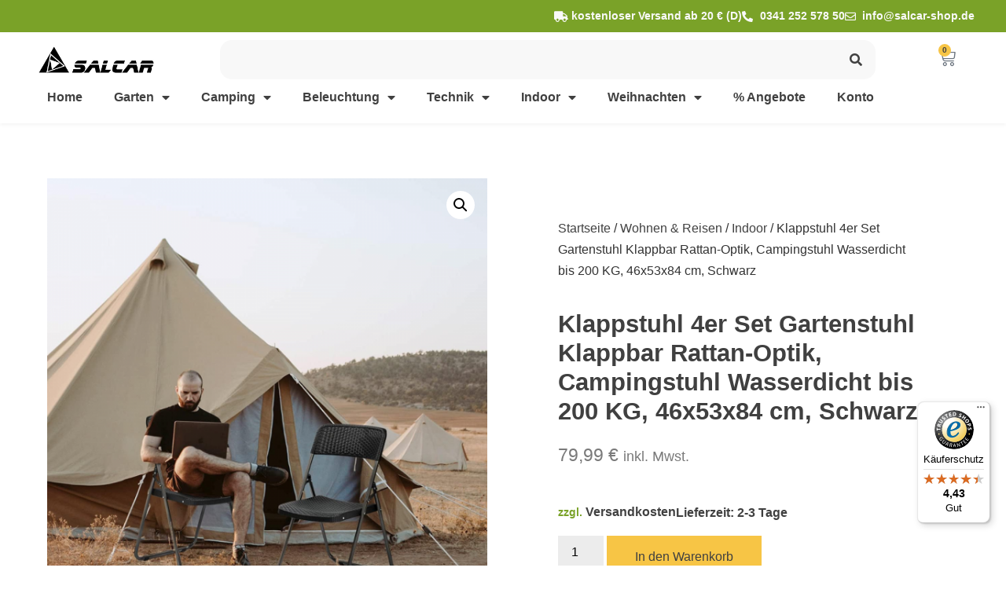

--- FILE ---
content_type: text/html; charset=UTF-8
request_url: https://salcar-shop.de/produkt/sekey-4er-klappstuhl-of7/
body_size: 40493
content:
<!doctype html>
<html lang="de">
<head>
	<meta charset="UTF-8">
	<meta name="viewport" content="width=device-width, initial-scale=1">
	<link rel="profile" href="https://gmpg.org/xfn/11">
	<meta name='robots' content='index, follow, max-image-preview:large, max-snippet:-1, max-video-preview:-1' />
	<style>img:is([sizes="auto" i], [sizes^="auto," i]) { contain-intrinsic-size: 3000px 1500px }</style>
	
	<!-- This site is optimized with the Yoast SEO plugin v25.6 - https://yoast.com/wordpress/plugins/seo/ -->
	<title>Campingstühle Set</title>
	<meta name="description" content="Garten- und Campingstühle Set mit vier Stühlen, die genügend Sitzplätze für Familie und Freunde bieten. Für wenig Stauraum und besten Sitzkomfort geeignet." />
	<link rel="canonical" href="https://salcar-shop.de/produkt/sekey-4er-klappstuhl-of7/" />
	<meta property="og:locale" content="de_DE" />
	<meta property="og:type" content="article" />
	<meta property="og:title" content="Campingstühle Set" />
	<meta property="og:description" content="Garten- und Campingstühle Set mit vier Stühlen, die genügend Sitzplätze für Familie und Freunde bieten. Für wenig Stauraum und besten Sitzkomfort geeignet." />
	<meta property="og:url" content="https://salcar-shop.de/produkt/sekey-4er-klappstuhl-of7/" />
	<meta property="og:site_name" content="Salcar" />
	<meta property="article:modified_time" content="2025-09-02T11:29:15+00:00" />
	<meta property="og:image" content="https://salcar-shop.de/wp-content/uploads/2019/07/Sekey-Klappstuhl-4er-Set-Gartenstuhl-Klappbar-Rattan-Optik-Campingstuhl-1.png" />
	<meta property="og:image:width" content="1080" />
	<meta property="og:image:height" content="1080" />
	<meta property="og:image:type" content="image/png" />
	<meta name="twitter:card" content="summary_large_image" />
	<script type="application/ld+json" class="yoast-schema-graph">{"@context":"https://schema.org","@graph":[{"@type":"WebPage","@id":"https://salcar-shop.de/produkt/sekey-4er-klappstuhl-of7/","url":"https://salcar-shop.de/produkt/sekey-4er-klappstuhl-of7/","name":"Campingstühle Set","isPartOf":{"@id":"https://salcar-shop.de/#website"},"primaryImageOfPage":{"@id":"https://salcar-shop.de/produkt/sekey-4er-klappstuhl-of7/#primaryimage"},"image":{"@id":"https://salcar-shop.de/produkt/sekey-4er-klappstuhl-of7/#primaryimage"},"thumbnailUrl":"https://salcar-shop.de/wp-content/uploads/2019/07/Sekey-Klappstuhl-4er-Set-Gartenstuhl-Klappbar-Rattan-Optik-Campingstuhl-1.png","datePublished":"2024-03-07T06:38:39+00:00","dateModified":"2025-09-02T11:29:15+00:00","description":"Garten- und Campingstühle Set mit vier Stühlen, die genügend Sitzplätze für Familie und Freunde bieten. Für wenig Stauraum und besten Sitzkomfort geeignet.","breadcrumb":{"@id":"https://salcar-shop.de/produkt/sekey-4er-klappstuhl-of7/#breadcrumb"},"inLanguage":"de","potentialAction":[{"@type":"ReadAction","target":["https://salcar-shop.de/produkt/sekey-4er-klappstuhl-of7/"]}]},{"@type":"ImageObject","inLanguage":"de","@id":"https://salcar-shop.de/produkt/sekey-4er-klappstuhl-of7/#primaryimage","url":"https://salcar-shop.de/wp-content/uploads/2019/07/Sekey-Klappstuhl-4er-Set-Gartenstuhl-Klappbar-Rattan-Optik-Campingstuhl-1.png","contentUrl":"https://salcar-shop.de/wp-content/uploads/2019/07/Sekey-Klappstuhl-4er-Set-Gartenstuhl-Klappbar-Rattan-Optik-Campingstuhl-1.png","width":1080,"height":1080},{"@type":"BreadcrumbList","@id":"https://salcar-shop.de/produkt/sekey-4er-klappstuhl-of7/#breadcrumb","itemListElement":[{"@type":"ListItem","position":1,"name":"Startseite","item":"https://salcar-shop.de/"},{"@type":"ListItem","position":2,"name":"Shop","item":"https://salcar-shop.de/shop/"},{"@type":"ListItem","position":3,"name":"Klappstuhl 4er Set Gartenstuhl Klappbar Rattan-Optik, Campingstuhl Wasserdicht bis 200 KG, 46x53x84 cm, Schwarz"}]},{"@type":"WebSite","@id":"https://salcar-shop.de/#website","url":"https://salcar-shop.de/","name":"Salcar Shop","description":"Webshop der Salcar GmbH","publisher":{"@id":"https://salcar-shop.de/#organization"},"alternateName":"Webshop der Salcar GmbH","potentialAction":[{"@type":"SearchAction","target":{"@type":"EntryPoint","urlTemplate":"https://salcar-shop.de/?s={search_term_string}"},"query-input":{"@type":"PropertyValueSpecification","valueRequired":true,"valueName":"search_term_string"}}],"inLanguage":"de"},{"@type":"Organization","@id":"https://salcar-shop.de/#organization","name":"Salcar GmbH","url":"https://salcar-shop.de/","logo":{"@type":"ImageObject","inLanguage":"de","@id":"https://salcar-shop.de/#/schema/logo/image/","url":"","contentUrl":"","caption":"Salcar GmbH"},"image":{"@id":"https://salcar-shop.de/#/schema/logo/image/"}}]}</script>
	<!-- / Yoast SEO plugin. -->


<link rel='dns-prefetch' href='//widgets.trustedshops.com' />

<link rel="alternate" type="application/rss+xml" title="Salcar &raquo; Feed" href="https://salcar-shop.de/feed/" />
<link rel="alternate" type="application/rss+xml" title="Salcar &raquo; Kommentar-Feed" href="https://salcar-shop.de/comments/feed/" />
<style id='wp-emoji-styles-inline-css'>

	img.wp-smiley, img.emoji {
		display: inline !important;
		border: none !important;
		box-shadow: none !important;
		height: 1em !important;
		width: 1em !important;
		margin: 0 0.07em !important;
		vertical-align: -0.1em !important;
		background: none !important;
		padding: 0 !important;
	}
</style>
<link rel='stylesheet' id='wp-block-library-css' href='https://salcar-shop.de/wp-includes/css/dist/block-library/style.min.css?ver=6.8.3' media='all' />
<style id='global-styles-inline-css'>
:root{--wp--preset--aspect-ratio--square: 1;--wp--preset--aspect-ratio--4-3: 4/3;--wp--preset--aspect-ratio--3-4: 3/4;--wp--preset--aspect-ratio--3-2: 3/2;--wp--preset--aspect-ratio--2-3: 2/3;--wp--preset--aspect-ratio--16-9: 16/9;--wp--preset--aspect-ratio--9-16: 9/16;--wp--preset--color--black: #000000;--wp--preset--color--cyan-bluish-gray: #abb8c3;--wp--preset--color--white: #ffffff;--wp--preset--color--pale-pink: #f78da7;--wp--preset--color--vivid-red: #cf2e2e;--wp--preset--color--luminous-vivid-orange: #ff6900;--wp--preset--color--luminous-vivid-amber: #fcb900;--wp--preset--color--light-green-cyan: #7bdcb5;--wp--preset--color--vivid-green-cyan: #00d084;--wp--preset--color--pale-cyan-blue: #8ed1fc;--wp--preset--color--vivid-cyan-blue: #0693e3;--wp--preset--color--vivid-purple: #9b51e0;--wp--preset--gradient--vivid-cyan-blue-to-vivid-purple: linear-gradient(135deg,rgba(6,147,227,1) 0%,rgb(155,81,224) 100%);--wp--preset--gradient--light-green-cyan-to-vivid-green-cyan: linear-gradient(135deg,rgb(122,220,180) 0%,rgb(0,208,130) 100%);--wp--preset--gradient--luminous-vivid-amber-to-luminous-vivid-orange: linear-gradient(135deg,rgba(252,185,0,1) 0%,rgba(255,105,0,1) 100%);--wp--preset--gradient--luminous-vivid-orange-to-vivid-red: linear-gradient(135deg,rgba(255,105,0,1) 0%,rgb(207,46,46) 100%);--wp--preset--gradient--very-light-gray-to-cyan-bluish-gray: linear-gradient(135deg,rgb(238,238,238) 0%,rgb(169,184,195) 100%);--wp--preset--gradient--cool-to-warm-spectrum: linear-gradient(135deg,rgb(74,234,220) 0%,rgb(151,120,209) 20%,rgb(207,42,186) 40%,rgb(238,44,130) 60%,rgb(251,105,98) 80%,rgb(254,248,76) 100%);--wp--preset--gradient--blush-light-purple: linear-gradient(135deg,rgb(255,206,236) 0%,rgb(152,150,240) 100%);--wp--preset--gradient--blush-bordeaux: linear-gradient(135deg,rgb(254,205,165) 0%,rgb(254,45,45) 50%,rgb(107,0,62) 100%);--wp--preset--gradient--luminous-dusk: linear-gradient(135deg,rgb(255,203,112) 0%,rgb(199,81,192) 50%,rgb(65,88,208) 100%);--wp--preset--gradient--pale-ocean: linear-gradient(135deg,rgb(255,245,203) 0%,rgb(182,227,212) 50%,rgb(51,167,181) 100%);--wp--preset--gradient--electric-grass: linear-gradient(135deg,rgb(202,248,128) 0%,rgb(113,206,126) 100%);--wp--preset--gradient--midnight: linear-gradient(135deg,rgb(2,3,129) 0%,rgb(40,116,252) 100%);--wp--preset--font-size--small: 13px;--wp--preset--font-size--medium: 20px;--wp--preset--font-size--large: 36px;--wp--preset--font-size--x-large: 42px;--wp--preset--spacing--20: 0.44rem;--wp--preset--spacing--30: 0.67rem;--wp--preset--spacing--40: 1rem;--wp--preset--spacing--50: 1.5rem;--wp--preset--spacing--60: 2.25rem;--wp--preset--spacing--70: 3.38rem;--wp--preset--spacing--80: 5.06rem;--wp--preset--shadow--natural: 6px 6px 9px rgba(0, 0, 0, 0.2);--wp--preset--shadow--deep: 12px 12px 50px rgba(0, 0, 0, 0.4);--wp--preset--shadow--sharp: 6px 6px 0px rgba(0, 0, 0, 0.2);--wp--preset--shadow--outlined: 6px 6px 0px -3px rgba(255, 255, 255, 1), 6px 6px rgba(0, 0, 0, 1);--wp--preset--shadow--crisp: 6px 6px 0px rgba(0, 0, 0, 1);}:root { --wp--style--global--content-size: 800px;--wp--style--global--wide-size: 1200px; }:where(body) { margin: 0; }.wp-site-blocks > .alignleft { float: left; margin-right: 2em; }.wp-site-blocks > .alignright { float: right; margin-left: 2em; }.wp-site-blocks > .aligncenter { justify-content: center; margin-left: auto; margin-right: auto; }:where(.wp-site-blocks) > * { margin-block-start: 24px; margin-block-end: 0; }:where(.wp-site-blocks) > :first-child { margin-block-start: 0; }:where(.wp-site-blocks) > :last-child { margin-block-end: 0; }:root { --wp--style--block-gap: 24px; }:root :where(.is-layout-flow) > :first-child{margin-block-start: 0;}:root :where(.is-layout-flow) > :last-child{margin-block-end: 0;}:root :where(.is-layout-flow) > *{margin-block-start: 24px;margin-block-end: 0;}:root :where(.is-layout-constrained) > :first-child{margin-block-start: 0;}:root :where(.is-layout-constrained) > :last-child{margin-block-end: 0;}:root :where(.is-layout-constrained) > *{margin-block-start: 24px;margin-block-end: 0;}:root :where(.is-layout-flex){gap: 24px;}:root :where(.is-layout-grid){gap: 24px;}.is-layout-flow > .alignleft{float: left;margin-inline-start: 0;margin-inline-end: 2em;}.is-layout-flow > .alignright{float: right;margin-inline-start: 2em;margin-inline-end: 0;}.is-layout-flow > .aligncenter{margin-left: auto !important;margin-right: auto !important;}.is-layout-constrained > .alignleft{float: left;margin-inline-start: 0;margin-inline-end: 2em;}.is-layout-constrained > .alignright{float: right;margin-inline-start: 2em;margin-inline-end: 0;}.is-layout-constrained > .aligncenter{margin-left: auto !important;margin-right: auto !important;}.is-layout-constrained > :where(:not(.alignleft):not(.alignright):not(.alignfull)){max-width: var(--wp--style--global--content-size);margin-left: auto !important;margin-right: auto !important;}.is-layout-constrained > .alignwide{max-width: var(--wp--style--global--wide-size);}body .is-layout-flex{display: flex;}.is-layout-flex{flex-wrap: wrap;align-items: center;}.is-layout-flex > :is(*, div){margin: 0;}body .is-layout-grid{display: grid;}.is-layout-grid > :is(*, div){margin: 0;}body{padding-top: 0px;padding-right: 0px;padding-bottom: 0px;padding-left: 0px;}a:where(:not(.wp-element-button)){text-decoration: underline;}:root :where(.wp-element-button, .wp-block-button__link){background-color: #32373c;border-width: 0;color: #fff;font-family: inherit;font-size: inherit;line-height: inherit;padding: calc(0.667em + 2px) calc(1.333em + 2px);text-decoration: none;}.has-black-color{color: var(--wp--preset--color--black) !important;}.has-cyan-bluish-gray-color{color: var(--wp--preset--color--cyan-bluish-gray) !important;}.has-white-color{color: var(--wp--preset--color--white) !important;}.has-pale-pink-color{color: var(--wp--preset--color--pale-pink) !important;}.has-vivid-red-color{color: var(--wp--preset--color--vivid-red) !important;}.has-luminous-vivid-orange-color{color: var(--wp--preset--color--luminous-vivid-orange) !important;}.has-luminous-vivid-amber-color{color: var(--wp--preset--color--luminous-vivid-amber) !important;}.has-light-green-cyan-color{color: var(--wp--preset--color--light-green-cyan) !important;}.has-vivid-green-cyan-color{color: var(--wp--preset--color--vivid-green-cyan) !important;}.has-pale-cyan-blue-color{color: var(--wp--preset--color--pale-cyan-blue) !important;}.has-vivid-cyan-blue-color{color: var(--wp--preset--color--vivid-cyan-blue) !important;}.has-vivid-purple-color{color: var(--wp--preset--color--vivid-purple) !important;}.has-black-background-color{background-color: var(--wp--preset--color--black) !important;}.has-cyan-bluish-gray-background-color{background-color: var(--wp--preset--color--cyan-bluish-gray) !important;}.has-white-background-color{background-color: var(--wp--preset--color--white) !important;}.has-pale-pink-background-color{background-color: var(--wp--preset--color--pale-pink) !important;}.has-vivid-red-background-color{background-color: var(--wp--preset--color--vivid-red) !important;}.has-luminous-vivid-orange-background-color{background-color: var(--wp--preset--color--luminous-vivid-orange) !important;}.has-luminous-vivid-amber-background-color{background-color: var(--wp--preset--color--luminous-vivid-amber) !important;}.has-light-green-cyan-background-color{background-color: var(--wp--preset--color--light-green-cyan) !important;}.has-vivid-green-cyan-background-color{background-color: var(--wp--preset--color--vivid-green-cyan) !important;}.has-pale-cyan-blue-background-color{background-color: var(--wp--preset--color--pale-cyan-blue) !important;}.has-vivid-cyan-blue-background-color{background-color: var(--wp--preset--color--vivid-cyan-blue) !important;}.has-vivid-purple-background-color{background-color: var(--wp--preset--color--vivid-purple) !important;}.has-black-border-color{border-color: var(--wp--preset--color--black) !important;}.has-cyan-bluish-gray-border-color{border-color: var(--wp--preset--color--cyan-bluish-gray) !important;}.has-white-border-color{border-color: var(--wp--preset--color--white) !important;}.has-pale-pink-border-color{border-color: var(--wp--preset--color--pale-pink) !important;}.has-vivid-red-border-color{border-color: var(--wp--preset--color--vivid-red) !important;}.has-luminous-vivid-orange-border-color{border-color: var(--wp--preset--color--luminous-vivid-orange) !important;}.has-luminous-vivid-amber-border-color{border-color: var(--wp--preset--color--luminous-vivid-amber) !important;}.has-light-green-cyan-border-color{border-color: var(--wp--preset--color--light-green-cyan) !important;}.has-vivid-green-cyan-border-color{border-color: var(--wp--preset--color--vivid-green-cyan) !important;}.has-pale-cyan-blue-border-color{border-color: var(--wp--preset--color--pale-cyan-blue) !important;}.has-vivid-cyan-blue-border-color{border-color: var(--wp--preset--color--vivid-cyan-blue) !important;}.has-vivid-purple-border-color{border-color: var(--wp--preset--color--vivid-purple) !important;}.has-vivid-cyan-blue-to-vivid-purple-gradient-background{background: var(--wp--preset--gradient--vivid-cyan-blue-to-vivid-purple) !important;}.has-light-green-cyan-to-vivid-green-cyan-gradient-background{background: var(--wp--preset--gradient--light-green-cyan-to-vivid-green-cyan) !important;}.has-luminous-vivid-amber-to-luminous-vivid-orange-gradient-background{background: var(--wp--preset--gradient--luminous-vivid-amber-to-luminous-vivid-orange) !important;}.has-luminous-vivid-orange-to-vivid-red-gradient-background{background: var(--wp--preset--gradient--luminous-vivid-orange-to-vivid-red) !important;}.has-very-light-gray-to-cyan-bluish-gray-gradient-background{background: var(--wp--preset--gradient--very-light-gray-to-cyan-bluish-gray) !important;}.has-cool-to-warm-spectrum-gradient-background{background: var(--wp--preset--gradient--cool-to-warm-spectrum) !important;}.has-blush-light-purple-gradient-background{background: var(--wp--preset--gradient--blush-light-purple) !important;}.has-blush-bordeaux-gradient-background{background: var(--wp--preset--gradient--blush-bordeaux) !important;}.has-luminous-dusk-gradient-background{background: var(--wp--preset--gradient--luminous-dusk) !important;}.has-pale-ocean-gradient-background{background: var(--wp--preset--gradient--pale-ocean) !important;}.has-electric-grass-gradient-background{background: var(--wp--preset--gradient--electric-grass) !important;}.has-midnight-gradient-background{background: var(--wp--preset--gradient--midnight) !important;}.has-small-font-size{font-size: var(--wp--preset--font-size--small) !important;}.has-medium-font-size{font-size: var(--wp--preset--font-size--medium) !important;}.has-large-font-size{font-size: var(--wp--preset--font-size--large) !important;}.has-x-large-font-size{font-size: var(--wp--preset--font-size--x-large) !important;}
:root :where(.wp-block-pullquote){font-size: 1.5em;line-height: 1.6;}
</style>
<link rel='stylesheet' id='photoswipe-css' href='https://salcar-shop.de/wp-content/plugins/woocommerce/assets/css/photoswipe/photoswipe.min.css?ver=10.0.4' media='all' />
<link rel='stylesheet' id='photoswipe-default-skin-css' href='https://salcar-shop.de/wp-content/plugins/woocommerce/assets/css/photoswipe/default-skin/default-skin.min.css?ver=10.0.4' media='all' />
<link data-minify="1" rel='stylesheet' id='woocommerce-layout-css' href='https://salcar-shop.de/wp-content/cache/min/1/wp-content/plugins/woocommerce/assets/css/woocommerce-layout.css?ver=1762291056' media='all' />
<link data-minify="1" rel='stylesheet' id='woocommerce-smallscreen-css' href='https://salcar-shop.de/wp-content/cache/min/1/wp-content/plugins/woocommerce/assets/css/woocommerce-smallscreen.css?ver=1762291056' media='only screen and (max-width: 768px)' />
<link data-minify="1" rel='stylesheet' id='woocommerce-general-css' href='https://salcar-shop.de/wp-content/cache/min/1/wp-content/plugins/woocommerce/assets/css/woocommerce.css?ver=1762291056' media='all' />
<style id='woocommerce-inline-inline-css'>
.woocommerce form .form-row .required { visibility: visible; }
</style>
<link data-minify="1" rel='stylesheet' id='gateway-css' href='https://salcar-shop.de/wp-content/cache/min/1/wp-content/plugins/woocommerce-paypal-payments/modules/ppcp-button/assets/css/gateway.css?ver=1762291056' media='all' />
<link data-minify="1" rel='stylesheet' id='brands-styles-css' href='https://salcar-shop.de/wp-content/cache/min/1/wp-content/plugins/woocommerce/assets/css/brands.css?ver=1762291056' media='all' />
<link data-minify="1" rel='stylesheet' id='hello-elementor-css' href='https://salcar-shop.de/wp-content/cache/min/1/wp-content/themes/hello-elementor/assets/css/reset.css?ver=1762291056' media='all' />
<link data-minify="1" rel='stylesheet' id='hello-elementor-theme-style-css' href='https://salcar-shop.de/wp-content/cache/min/1/wp-content/themes/hello-elementor/assets/css/theme.css?ver=1762291056' media='all' />
<link data-minify="1" rel='stylesheet' id='hello-elementor-header-footer-css' href='https://salcar-shop.de/wp-content/cache/min/1/wp-content/themes/hello-elementor/assets/css/header-footer.css?ver=1762291056' media='all' />
<link rel='stylesheet' id='elementor-frontend-css' href='https://salcar-shop.de/wp-content/plugins/elementor/assets/css/frontend.min.css?ver=3.31.0' media='all' />
<style id='elementor-frontend-inline-css'>

				.elementor-widget-woocommerce-checkout-page .woocommerce table.woocommerce-checkout-review-order-table {
				    margin: var(--sections-margin, 24px 0 24px 0);
				    padding: var(--sections-padding, 16px 16px);
				}
				.elementor-widget-woocommerce-checkout-page .woocommerce table.woocommerce-checkout-review-order-table .cart_item td.product-name {
				    padding-right: 20px;
				}
				.elementor-widget-woocommerce-checkout-page .woocommerce .woocommerce-checkout #payment {
					border: none;
					padding: 0;
				}
				.elementor-widget-woocommerce-checkout-page .woocommerce .e-checkout__order_review-2 {
					background: var(--sections-background-color, #ffffff);
				    border-radius: var(--sections-border-radius, 3px);
				    padding: var(--sections-padding, 16px 30px);
				    margin: var(--sections-margin, 0 0 24px 0);
				    border-style: var(--sections-border-type, solid);
				    border-color: var(--sections-border-color, #D5D8DC);
				    border-width: 1px;
				    display: block;
				}
				.elementor-widget-woocommerce-checkout-page .woocommerce-checkout .place-order {
					display: -webkit-box;
					display: -ms-flexbox;
					display: flex;
					-webkit-box-orient: vertical;
					-webkit-box-direction: normal;
					-ms-flex-direction: column;
					flex-direction: column;
					-ms-flex-wrap: wrap;
					flex-wrap: wrap;
					padding: 0;
					margin-bottom: 0;
					margin-top: 1em;
					-webkit-box-align: var(--place-order-title-alignment, stretch);
					-ms-flex-align: var(--place-order-title-alignment, stretch);
					align-items: var(--place-order-title-alignment, stretch); 
				}
				.elementor-widget-woocommerce-checkout-page .woocommerce-checkout #place_order {
					background-color: #5bc0de;
					width: var(--purchase-button-width, auto);
					float: none;
					color: var(--purchase-button-normal-text-color, #ffffff);
					min-height: auto;
					padding: var(--purchase-button-padding, 1em 1em);
					border-radius: var(--purchase-button-border-radius, 3px); 
		        }
		        .elementor-widget-woocommerce-checkout-page .woocommerce-checkout #place_order:hover {
					background-color: #5bc0de;
					color: var(--purchase-button-hover-text-color, #ffffff);
					border-color: var(--purchase-button-hover-border-color, #5bc0de);
					-webkit-transition-duration: var(--purchase-button-hover-transition-duration, 0.3s);
					-o-transition-duration: var(--purchase-button-hover-transition-duration, 0.3s);
					transition-duration: var(--purchase-button-hover-transition-duration, 0.3s); 
                }
			
</style>
<link rel='stylesheet' id='elementor-post-25026-css' href='https://salcar-shop.de/wp-content/uploads/elementor/css/post-25026.css?ver=1762291055' media='all' />
<link rel='stylesheet' id='widget-icon-list-css' href='https://salcar-shop.de/wp-content/plugins/elementor/assets/css/widget-icon-list.min.css?ver=3.31.0' media='all' />
<link rel='stylesheet' id='widget-image-css' href='https://salcar-shop.de/wp-content/plugins/elementor/assets/css/widget-image.min.css?ver=3.31.0' media='all' />
<link rel='stylesheet' id='widget-search-form-css' href='https://salcar-shop.de/wp-content/plugins/elementor-pro/assets/css/widget-search-form.min.css?ver=3.31.0' media='all' />
<link rel='stylesheet' id='elementor-icons-shared-0-css' href='https://salcar-shop.de/wp-content/plugins/elementor/assets/lib/font-awesome/css/fontawesome.min.css?ver=5.15.3' media='all' />
<link data-minify="1" rel='stylesheet' id='elementor-icons-fa-solid-css' href='https://salcar-shop.de/wp-content/cache/min/1/wp-content/plugins/elementor/assets/lib/font-awesome/css/solid.min.css?ver=1762291056' media='all' />
<link rel='stylesheet' id='widget-woocommerce-menu-cart-css' href='https://salcar-shop.de/wp-content/plugins/elementor-pro/assets/css/widget-woocommerce-menu-cart.min.css?ver=3.31.0' media='all' />
<link rel='stylesheet' id='widget-nav-menu-css' href='https://salcar-shop.de/wp-content/plugins/elementor-pro/assets/css/widget-nav-menu.min.css?ver=3.31.0' media='all' />
<link rel='stylesheet' id='e-sticky-css' href='https://salcar-shop.de/wp-content/plugins/elementor-pro/assets/css/modules/sticky.min.css?ver=3.31.0' media='all' />
<link rel='stylesheet' id='widget-social-icons-css' href='https://salcar-shop.de/wp-content/plugins/elementor/assets/css/widget-social-icons.min.css?ver=3.31.0' media='all' />
<link rel='stylesheet' id='e-apple-webkit-css' href='https://salcar-shop.de/wp-content/plugins/elementor/assets/css/conditionals/apple-webkit.min.css?ver=3.31.0' media='all' />
<link rel='stylesheet' id='widget-woocommerce-product-images-css' href='https://salcar-shop.de/wp-content/plugins/elementor-pro/assets/css/widget-woocommerce-product-images.min.css?ver=3.31.0' media='all' />
<link rel='stylesheet' id='widget-heading-css' href='https://salcar-shop.de/wp-content/plugins/elementor/assets/css/widget-heading.min.css?ver=3.31.0' media='all' />
<link rel='stylesheet' id='widget-woocommerce-product-price-css' href='https://salcar-shop.de/wp-content/plugins/elementor-pro/assets/css/widget-woocommerce-product-price.min.css?ver=3.31.0' media='all' />
<link rel='stylesheet' id='widget-woocommerce-product-add-to-cart-css' href='https://salcar-shop.de/wp-content/plugins/elementor-pro/assets/css/widget-woocommerce-product-add-to-cart.min.css?ver=3.31.0' media='all' />
<link rel='stylesheet' id='widget-woocommerce-product-meta-css' href='https://salcar-shop.de/wp-content/plugins/elementor-pro/assets/css/widget-woocommerce-product-meta.min.css?ver=3.31.0' media='all' />
<link rel='stylesheet' id='widget-woocommerce-products-css' href='https://salcar-shop.de/wp-content/plugins/elementor-pro/assets/css/widget-woocommerce-products.min.css?ver=3.31.0' media='all' />
<link rel='stylesheet' id='widget-woocommerce-product-data-tabs-css' href='https://salcar-shop.de/wp-content/plugins/elementor-pro/assets/css/widget-woocommerce-product-data-tabs.min.css?ver=3.31.0' media='all' />
<link data-minify="1" rel='stylesheet' id='swiper-css' href='https://salcar-shop.de/wp-content/cache/min/1/wp-content/plugins/elementor/assets/lib/swiper/v8/css/swiper.min.css?ver=1762291062' media='all' />
<link rel='stylesheet' id='e-swiper-css' href='https://salcar-shop.de/wp-content/plugins/elementor/assets/css/conditionals/e-swiper.min.css?ver=3.31.0' media='all' />
<link data-minify="1" rel='stylesheet' id='elementor-icons-css' href='https://salcar-shop.de/wp-content/cache/min/1/wp-content/plugins/elementor/assets/lib/eicons/css/elementor-icons.min.css?ver=1762291056' media='all' />
<link rel='stylesheet' id='elementor-post-25589-css' href='https://salcar-shop.de/wp-content/uploads/elementor/css/post-25589.css?ver=1762291055' media='all' />
<link rel='stylesheet' id='elementor-post-25804-css' href='https://salcar-shop.de/wp-content/uploads/elementor/css/post-25804.css?ver=1762291055' media='all' />
<link rel='stylesheet' id='elementor-post-25605-css' href='https://salcar-shop.de/wp-content/uploads/elementor/css/post-25605.css?ver=1762291062' media='all' />
<link rel='stylesheet' id='e-woocommerce-notices-css' href='https://salcar-shop.de/wp-content/plugins/elementor-pro/assets/css/woocommerce-notices.min.css?ver=3.31.0' media='all' />
<link data-minify="1" rel='stylesheet' id='borlabs-cookie-css' href='https://salcar-shop.de/wp-content/cache/min/1/wp-content/cache/borlabs-cookie/borlabs-cookie_1_de.css?ver=1762291056' media='all' />
<link data-minify="1" rel='stylesheet' id='woocommerce-gzd-layout-css' href='https://salcar-shop.de/wp-content/cache/min/1/wp-content/plugins/woocommerce-germanized/build/static/layout-styles.css?ver=1762291056' media='all' />
<style id='woocommerce-gzd-layout-inline-css'>
.woocommerce-checkout .shop_table { background-color: #eeeeee; } .product p.deposit-packaging-type { font-size: 1.25em !important; } p.woocommerce-shipping-destination { display: none; }
                .wc-gzd-nutri-score-value-a {
                    background: url(https://salcar-shop.de/wp-content/plugins/woocommerce-germanized/assets/images/nutri-score-a.svg) no-repeat;
                }
                .wc-gzd-nutri-score-value-b {
                    background: url(https://salcar-shop.de/wp-content/plugins/woocommerce-germanized/assets/images/nutri-score-b.svg) no-repeat;
                }
                .wc-gzd-nutri-score-value-c {
                    background: url(https://salcar-shop.de/wp-content/plugins/woocommerce-germanized/assets/images/nutri-score-c.svg) no-repeat;
                }
                .wc-gzd-nutri-score-value-d {
                    background: url(https://salcar-shop.de/wp-content/plugins/woocommerce-germanized/assets/images/nutri-score-d.svg) no-repeat;
                }
                .wc-gzd-nutri-score-value-e {
                    background: url(https://salcar-shop.de/wp-content/plugins/woocommerce-germanized/assets/images/nutri-score-e.svg) no-repeat;
                }
            
</style>
<link rel='stylesheet' id='hello-elementor-child-style-css' href='https://salcar-shop.de/wp-content/themes/hello-theme-child-master/style.css?ver=1726663461' media='all' />
<link data-minify="1" rel='stylesheet' id='elementor-icons-fa-regular-css' href='https://salcar-shop.de/wp-content/cache/min/1/wp-content/plugins/elementor/assets/lib/font-awesome/css/regular.min.css?ver=1762291056' media='all' />
<link data-minify="1" rel='stylesheet' id='elementor-icons-fa-brands-css' href='https://salcar-shop.de/wp-content/cache/min/1/wp-content/plugins/elementor/assets/lib/font-awesome/css/brands.min.css?ver=1762291056' media='all' />
<script src="https://salcar-shop.de/wp-includes/js/jquery/jquery.min.js?ver=3.7.1" id="jquery-core-js" data-rocket-defer defer></script>
<script src="https://salcar-shop.de/wp-includes/js/jquery/jquery-migrate.min.js?ver=3.4.1" id="jquery-migrate-js" data-rocket-defer defer></script>
<script src="https://salcar-shop.de/wp-content/plugins/woocommerce/assets/js/jquery-blockui/jquery.blockUI.min.js?ver=2.7.0-wc.10.0.4" id="jquery-blockui-js" defer data-wp-strategy="defer"></script>
<script id="wc-add-to-cart-js-extra">
var wc_add_to_cart_params = {"ajax_url":"\/wp-admin\/admin-ajax.php","wc_ajax_url":"\/?wc-ajax=%%endpoint%%","i18n_view_cart":"Warenkorb anzeigen","cart_url":"https:\/\/salcar-shop.de\/warenkorb\/","is_cart":"","cart_redirect_after_add":"yes"};
</script>
<script src="https://salcar-shop.de/wp-content/plugins/woocommerce/assets/js/frontend/add-to-cart.min.js?ver=10.0.4" id="wc-add-to-cart-js" defer data-wp-strategy="defer"></script>
<script src="https://salcar-shop.de/wp-content/plugins/woocommerce/assets/js/zoom/jquery.zoom.min.js?ver=1.7.21-wc.10.0.4" id="zoom-js" defer data-wp-strategy="defer"></script>
<script src="https://salcar-shop.de/wp-content/plugins/woocommerce/assets/js/flexslider/jquery.flexslider.min.js?ver=2.7.2-wc.10.0.4" id="flexslider-js" defer data-wp-strategy="defer"></script>
<script src="https://salcar-shop.de/wp-content/plugins/woocommerce/assets/js/photoswipe/photoswipe.min.js?ver=4.1.1-wc.10.0.4" id="photoswipe-js" defer data-wp-strategy="defer"></script>
<script src="https://salcar-shop.de/wp-content/plugins/woocommerce/assets/js/photoswipe/photoswipe-ui-default.min.js?ver=4.1.1-wc.10.0.4" id="photoswipe-ui-default-js" defer data-wp-strategy="defer"></script>
<script id="wc-single-product-js-extra">
var wc_single_product_params = {"i18n_required_rating_text":"Bitte w\u00e4hlen Sie eine Bewertung","i18n_rating_options":["1 von 5\u00a0Sternen","2 von 5\u00a0Sternen","3 von 5\u00a0Sternen","4 von 5\u00a0Sternen","5 von 5\u00a0Sternen"],"i18n_product_gallery_trigger_text":"Bildergalerie im Vollbildmodus anzeigen","review_rating_required":"yes","flexslider":{"rtl":false,"animation":"slide","smoothHeight":true,"directionNav":false,"controlNav":"thumbnails","slideshow":false,"animationSpeed":500,"animationLoop":false,"allowOneSlide":false},"zoom_enabled":"1","zoom_options":[],"photoswipe_enabled":"1","photoswipe_options":{"shareEl":false,"closeOnScroll":false,"history":false,"hideAnimationDuration":0,"showAnimationDuration":0},"flexslider_enabled":"1"};
</script>
<script src="https://salcar-shop.de/wp-content/plugins/woocommerce/assets/js/frontend/single-product.min.js?ver=10.0.4" id="wc-single-product-js" defer data-wp-strategy="defer"></script>
<script src="https://salcar-shop.de/wp-content/plugins/woocommerce/assets/js/js-cookie/js.cookie.min.js?ver=2.1.4-wc.10.0.4" id="js-cookie-js" defer data-wp-strategy="defer"></script>
<script id="woocommerce-js-extra">
var woocommerce_params = {"ajax_url":"\/wp-admin\/admin-ajax.php","wc_ajax_url":"\/?wc-ajax=%%endpoint%%","i18n_password_show":"Passwort anzeigen","i18n_password_hide":"Passwort verbergen"};
</script>
<script src="https://salcar-shop.de/wp-content/plugins/woocommerce/assets/js/frontend/woocommerce.min.js?ver=10.0.4" id="woocommerce-js" defer data-wp-strategy="defer"></script>
<script id="wc-gzd-unit-price-observer-queue-js-extra">
var wc_gzd_unit_price_observer_queue_params = {"ajax_url":"\/wp-admin\/admin-ajax.php","wc_ajax_url":"\/?wc-ajax=%%endpoint%%","refresh_unit_price_nonce":"1ea5e6894d"};
</script>
<script data-minify="1" src="https://salcar-shop.de/wp-content/cache/min/1/wp-content/plugins/woocommerce-germanized/build/static/unit-price-observer-queue.js?ver=1744035617" id="wc-gzd-unit-price-observer-queue-js" defer data-wp-strategy="defer"></script>
<script src="https://salcar-shop.de/wp-content/plugins/woocommerce/assets/js/accounting/accounting.min.js?ver=0.4.2" id="accounting-js" data-rocket-defer defer></script>
<script id="wc-gzd-unit-price-observer-js-extra">
var wc_gzd_unit_price_observer_params = {"wrapper":".product","price_selector":{"p.price":{"is_total_price":false,"is_primary_selector":true,"quantity_selector":""}},"replace_price":"1","product_id":"21626","price_decimal_sep":",","price_thousand_sep":".","qty_selector":"input.quantity, input.qty","refresh_on_load":""};
</script>
<script data-minify="1" src="https://salcar-shop.de/wp-content/cache/min/1/wp-content/plugins/woocommerce-germanized/build/static/unit-price-observer.js?ver=1744035617" id="wc-gzd-unit-price-observer-js" defer data-wp-strategy="defer"></script>
<link rel="https://api.w.org/" href="https://salcar-shop.de/wp-json/" /><link rel="alternate" title="JSON" type="application/json" href="https://salcar-shop.de/wp-json/wp/v2/product/21626" /><link rel="EditURI" type="application/rsd+xml" title="RSD" href="https://salcar-shop.de/xmlrpc.php?rsd" />
<meta name="generator" content="WordPress 6.8.3" />
<meta name="generator" content="WooCommerce 10.0.4" />
<link rel='shortlink' href='https://salcar-shop.de/?p=21626' />
<link rel="alternate" title="oEmbed (JSON)" type="application/json+oembed" href="https://salcar-shop.de/wp-json/oembed/1.0/embed?url=https%3A%2F%2Fsalcar-shop.de%2Fprodukt%2Fsekey-4er-klappstuhl-of7%2F" />
<link rel="alternate" title="oEmbed (XML)" type="text/xml+oembed" href="https://salcar-shop.de/wp-json/oembed/1.0/embed?url=https%3A%2F%2Fsalcar-shop.de%2Fprodukt%2Fsekey-4er-klappstuhl-of7%2F&#038;format=xml" />
<!-- Google site verification - Google for WooCommerce -->
<meta name="google-site-verification" content="UxkZ5SAO1gfXmoIyQImZqNj1yJmUg_pnIdFQNptvNLg" />
	<noscript><style>.woocommerce-product-gallery{ opacity: 1 !important; }</style></noscript>
	<meta name="generator" content="Elementor 3.31.0; features: additional_custom_breakpoints, e_element_cache; settings: css_print_method-external, google_font-enabled, font_display-swap">
<script>
if('0' === '1') {
    window.dataLayer = window.dataLayer || [];
    function gtag(){dataLayer.push(arguments);}
    gtag('consent', 'default', {
       'ad_storage': 'denied',
       'analytics_storage': 'denied'
    });
    gtag("js", new Date());

    gtag("config", "UA-108621543-2", { "anonymize_ip": true });

    (function (w, d, s, i) {
    var f = d.getElementsByTagName(s)[0],
        j = d.createElement(s);
    j.async = true;
    j.src =
        "https://www.googletagmanager.com/gtag/js?id=" + i;
    f.parentNode.insertBefore(j, f);
    })(window, document, "script", "UA-108621543-2");
}
</script>			<style>
				.e-con.e-parent:nth-of-type(n+4):not(.e-lazyloaded):not(.e-no-lazyload),
				.e-con.e-parent:nth-of-type(n+4):not(.e-lazyloaded):not(.e-no-lazyload) * {
					background-image: none !important;
				}
				@media screen and (max-height: 1024px) {
					.e-con.e-parent:nth-of-type(n+3):not(.e-lazyloaded):not(.e-no-lazyload),
					.e-con.e-parent:nth-of-type(n+3):not(.e-lazyloaded):not(.e-no-lazyload) * {
						background-image: none !important;
					}
				}
				@media screen and (max-height: 640px) {
					.e-con.e-parent:nth-of-type(n+2):not(.e-lazyloaded):not(.e-no-lazyload),
					.e-con.e-parent:nth-of-type(n+2):not(.e-lazyloaded):not(.e-no-lazyload) * {
						background-image: none !important;
					}
				}
			</style>
			<link rel="icon" href="https://salcar-shop.de/wp-content/uploads/2022/11/fav-100x100.png" sizes="32x32" />
<link rel="icon" href="https://salcar-shop.de/wp-content/uploads/2022/11/fav.png" sizes="192x192" />
<link rel="apple-touch-icon" href="https://salcar-shop.de/wp-content/uploads/2022/11/fav.png" />
<meta name="msapplication-TileImage" content="https://salcar-shop.de/wp-content/uploads/2022/11/fav.png" />
		<style id="wp-custom-css">
			.woocommerce ul.products li.product a.button {
    display: none;
}
.woocommerce .woocommerce-result-count {
    display: none;
}
.woocommerce .woocommerce-ordering select {
    display: none;
}
.woocommerce .widget_price_filter .ui-slider .ui-slider-range {
    background-color: #F7C545;
}
.woocommerce .widget_price_filter .ui-slider .ui-slider-handle {
    background-color: #F7C545;
}
.woocommerce .widget_price_filter .price_slider_wrapper .ui-widget-content {
    background-color: #d2d2d2;
}
.woocommerce button.button:hover, .woocommerce input.button:hover {
    background-color: #F7C545;
}
.woocommerce button.button, .woocommerce input.button{
    background-color: #7AA228
}
.woocommerce .widget_price_filter .price_slider_amount .button {
    color: #fff;
}
.elementor-menu-cart__main {
    width: 460px!important;
}
table tbody>tr:nth-child(odd)>td,
table tbody>tr:nth-child(odd)>th {
    background-color: hsl(0deg 0% 50% / 0%);
	text-align:left;
	padding-left:0;
}
.elementor-kit-25026 a {
    color: #414141;
    font-size: 16px;
}
.woocommerce button.button, .woocommerce input.button {
    background-color: #7AA228;
    color: #ffffff;
    padding: 11px;
}
.woocommerce button.button:disabled, .woocommerce button.button:disabled[disabled]{
    background-color: #7AA228;
    color: #ffffff;
    padding: 11px;
}
.woocommerce a.button.alt {
    background-color: #7AA228;
}
.woocommerce a.button.alt:hover{
    background-color: #F7C545
}
element.style {
}
#add_payment_method table.cart .product-thumbnail, .woocommerce-cart table.cart .product-thumbnail, .woocommerce-checkout table.cart .product-thumbnail {
    min-width: 32px;
}
#add_payment_method table.cart td, #add_payment_method table.cart th, .woocommerce-cart table.cart td, .woocommerce-cart table.cart th, .woocommerce-checkout table.cart td, .woocommerce-checkout table.cart th {
    vertical-align: middle;
}
.woocommerce table.shop_table td {
    border-top: 0px solid rgb(232 232 232 / 10%);
    padding: 9px 12px;
    vertical-align: middle;
    line-height: 1.5em;
}
table tbody>tr:nth-child(odd)>td, table tbody>tr:nth-child(odd)>th {
    background-color: hsl(0deg 0% 50% / 0%);
    text-align: left;
    padding-left: 0;
}
table tbody>tr:nth-child(odd)>td, table tbody>tr:nth-child(odd)>th {
    background-color: hsla(0,0%,50.2%,.07058823529411765);
}
.elementor *, .elementor :after, .elementor :before {
    box-sizing: border-box;
}
.woocommerce #respond input#submit.alt, .woocommerce a.button.alt, .woocommerce button.button.alt, .woocommerce input.button.alt  {
    background-color: #7AA228;
    padding: 20px;
}
.woocommerce-multistep-checkout .step-buttons .next-step-button {
    float: left;
}
.woocommerce #respond input#submit.alt:hover, .woocommerce a.button.alt:hover, .woocommerce button.button.alt:hover, .woocommerce input.button.alt:hover {
    background-color: #F7C545;
}

table tbody tr > td, table tbody tr > th { text-align: left }
	
table tbody > tr:nth-child(2n+1) > td, table tbody > tr:nth-child(2n+1) > th,
table tbody tr:hover > td, table tbody tr:hover > th {
	background-color: transparent;
}

#tab-description h3 span {
	font-weight: 600;
}

#tab-description span {
  font-size: 16px !important;
}

.woocommerce table.shop_attributes td { vertical-align: middle;padding: 8px }

.woocommerce table.shop_attributes td p { padding: 0 }

 @media only screen and (max-width: 600px) {
	.woocommerce form .form-row-first, .woocommerce-page form .form-row-first, .woocommerce form .form-row-last, .woocommerce-page form .form-row-last { float: none;width: auto }
	 .woocommerce form .form-row input.input-text, .woocommerce form .form-row textarea, .woocommerce button.button, .woocommerce input.button { width: 100%; }
}

form + .ppc-button-wrapper {
  margin: 12px 0;
}		</style>
		<noscript><style id="rocket-lazyload-nojs-css">.rll-youtube-player, [data-lazy-src]{display:none !important;}</style></noscript><meta name="generator" content="WP Rocket 3.19.2.1" data-wpr-features="wpr_defer_js wpr_minify_js wpr_lazyload_images wpr_image_dimensions wpr_minify_css wpr_preload_links wpr_desktop" /></head>
<body class="wp-singular product-template-default single single-product postid-21626 wp-custom-logo wp-embed-responsive wp-theme-hello-elementor wp-child-theme-hello-theme-child-master theme-hello-elementor woocommerce woocommerce-page woocommerce-no-js hello-elementor-default e-wc-message-notice e-wc-info-notice elementor-default elementor-template-full-width elementor-kit-25026 elementor-page-25605">


<a class="skip-link screen-reader-text" href="#content">Zum Inhalt springen</a>

		<header data-rocket-location-hash="a3eceda8446a1e6bd7b320b17665c6ad" data-elementor-type="header" data-elementor-id="25589" class="elementor elementor-25589 elementor-location-header" data-elementor-post-type="elementor_library">
			<div class="elementor-element elementor-element-4675f29 e-flex e-con-boxed e-con e-parent" data-id="4675f29" data-element_type="container" data-settings="{&quot;background_background&quot;:&quot;classic&quot;}">
					<div data-rocket-location-hash="da3b654b339ed49f0234db69a353a170" class="e-con-inner">
				<div class="elementor-element elementor-element-9039b9e elementor-icon-list--layout-inline elementor-list-item-link-full_width elementor-widget elementor-widget-icon-list" data-id="9039b9e" data-element_type="widget" data-widget_type="icon-list.default">
				<div class="elementor-widget-container">
							<ul class="elementor-icon-list-items elementor-inline-items">
							<li class="elementor-icon-list-item elementor-inline-item">
											<a href="https://salcar-shop.de/versandarten/">

												<span class="elementor-icon-list-icon">
							<i aria-hidden="true" class="fas fa-truck"></i>						</span>
										<span class="elementor-icon-list-text">kostenloser Versand ab 20 € (D)</span>
											</a>
									</li>
						</ul>
						</div>
				</div>
				<div class="elementor-element elementor-element-e8e992f elementor-icon-list--layout-inline elementor-list-item-link-full_width elementor-widget elementor-widget-icon-list" data-id="e8e992f" data-element_type="widget" data-widget_type="icon-list.default">
				<div class="elementor-widget-container">
							<ul class="elementor-icon-list-items elementor-inline-items">
							<li class="elementor-icon-list-item elementor-inline-item">
											<a href="tel:034125257850%20">

												<span class="elementor-icon-list-icon">
							<i aria-hidden="true" class="fas fa-phone-alt"></i>						</span>
										<span class="elementor-icon-list-text">0341 252 578 50 </span>
											</a>
									</li>
								<li class="elementor-icon-list-item elementor-inline-item">
											<a href="mailto:info@salcar-shop.de">

												<span class="elementor-icon-list-icon">
							<i aria-hidden="true" class="far fa-envelope"></i>						</span>
										<span class="elementor-icon-list-text">info@salcar-shop.de</span>
											</a>
									</li>
						</ul>
						</div>
				</div>
					</div>
				</div>
		<div class="elementor-element elementor-element-60fdf2e e-flex e-con-boxed e-con e-parent" data-id="60fdf2e" data-element_type="container" data-settings="{&quot;background_background&quot;:&quot;classic&quot;,&quot;sticky&quot;:&quot;top&quot;,&quot;sticky_on&quot;:[&quot;desktop&quot;,&quot;tablet&quot;,&quot;mobile&quot;],&quot;sticky_offset&quot;:0,&quot;sticky_effects_offset&quot;:0,&quot;sticky_anchor_link_offset&quot;:0}">
					<div data-rocket-location-hash="db09287dc3941bcac9abe956715ef14a" class="e-con-inner">
		<div class="elementor-element elementor-element-0b5b02a e-flex e-con-boxed e-con e-child" data-id="0b5b02a" data-element_type="container">
					<div data-rocket-location-hash="2da2dcecf0cb11671c52d6fcd167dc91" class="e-con-inner">
		<div class="elementor-element elementor-element-d2a775b e-flex e-con-boxed e-con e-child" data-id="d2a775b" data-element_type="container">
					<div class="e-con-inner">
				<div class="elementor-element elementor-element-c4bbd25 elementor-widget__width-initial elementor-widget-mobile__width-initial elementor-widget elementor-widget-theme-site-logo elementor-widget-image" data-id="c4bbd25" data-element_type="widget" data-widget_type="theme-site-logo.default">
				<div class="elementor-widget-container">
											<a href="https://salcar-shop.de">
			<img width="600" height="180" src="data:image/svg+xml,%3Csvg%20xmlns='http://www.w3.org/2000/svg'%20viewBox='0%200%20600%20180'%3E%3C/svg%3E" class="attachment-medium_large size-medium_large wp-image-26405" alt="" data-lazy-srcset="https://salcar-shop.de/wp-content/uploads/2022/11/salcar-logo-black.jpg 600w, https://salcar-shop.de/wp-content/uploads/2022/11/salcar-logo-black-300x90.jpg 300w" data-lazy-sizes="(max-width: 600px) 100vw, 600px" data-lazy-src="https://salcar-shop.de/wp-content/uploads/2022/11/salcar-logo-black.jpg" /><noscript><img width="600" height="180" src="https://salcar-shop.de/wp-content/uploads/2022/11/salcar-logo-black.jpg" class="attachment-medium_large size-medium_large wp-image-26405" alt="" srcset="https://salcar-shop.de/wp-content/uploads/2022/11/salcar-logo-black.jpg 600w, https://salcar-shop.de/wp-content/uploads/2022/11/salcar-logo-black-300x90.jpg 300w" sizes="(max-width: 600px) 100vw, 600px" /></noscript>				</a>
											</div>
				</div>
				<div class="elementor-element elementor-element-bf1b683 elementor-widget__width-initial elementor-search-form--skin-classic elementor-search-form--button-type-icon elementor-search-form--icon-search elementor-widget elementor-widget-search-form" data-id="bf1b683" data-element_type="widget" data-settings="{&quot;skin&quot;:&quot;classic&quot;}" data-widget_type="search-form.default">
				<div class="elementor-widget-container">
							<search role="search">
			<form class="elementor-search-form" action="https://salcar-shop.de" method="get">
												<div class="elementor-search-form__container">
					<label class="elementor-screen-only" for="elementor-search-form-bf1b683">Suche</label>

					
					<input id="elementor-search-form-bf1b683" placeholder="" class="elementor-search-form__input" type="search" name="s" value="">
					
											<button class="elementor-search-form__submit" type="submit" aria-label="Suche">
															<i aria-hidden="true" class="fas fa-search"></i>													</button>
					
									</div>
			</form>
		</search>
						</div>
				</div>
				<div class="elementor-element elementor-element-2984353 elementor-widget__width-initial toggle-icon--cart-medium elementor-menu-cart--items-indicator-bubble elementor-menu-cart--cart-type-side-cart elementor-menu-cart--show-remove-button-yes elementor-widget elementor-widget-woocommerce-menu-cart" data-id="2984353" data-element_type="widget" data-settings="{&quot;automatically_open_cart&quot;:&quot;yes&quot;,&quot;cart_type&quot;:&quot;side-cart&quot;,&quot;open_cart&quot;:&quot;click&quot;}" data-widget_type="woocommerce-menu-cart.default">
				<div class="elementor-widget-container">
							<div class="elementor-menu-cart__wrapper">
							<div class="elementor-menu-cart__toggle_wrapper">
					<div class="elementor-menu-cart__container elementor-lightbox" aria-hidden="true">
						<div class="elementor-menu-cart__main" aria-hidden="true">
									<div class="elementor-menu-cart__close-button">
					</div>
									<div class="widget_shopping_cart_content">
															</div>
						</div>
					</div>
							<div class="elementor-menu-cart__toggle elementor-button-wrapper">
			<a id="elementor-menu-cart__toggle_button" href="#" class="elementor-menu-cart__toggle_button elementor-button elementor-size-sm" aria-expanded="false">
				<span class="elementor-button-text"><span class="woocommerce-Price-amount amount"><bdi>0,00&nbsp;<span class="woocommerce-Price-currencySymbol">&euro;</span></bdi></span></span>
				<span class="elementor-button-icon">
					<span class="elementor-button-icon-qty" data-counter="0">0</span>
					<i class="eicon-cart-medium"></i>					<span class="elementor-screen-only">Warenkorb</span>
				</span>
			</a>
		</div>
						</div>
					</div> <!-- close elementor-menu-cart__wrapper -->
						</div>
				</div>
				<div class="elementor-element elementor-element-9237a4f elementor-nav-menu--stretch elementor-widget-mobile__width-initial elementor-nav-menu--dropdown-tablet elementor-nav-menu__text-align-aside elementor-nav-menu--toggle elementor-nav-menu--burger elementor-widget elementor-widget-nav-menu" data-id="9237a4f" data-element_type="widget" data-settings="{&quot;full_width&quot;:&quot;stretch&quot;,&quot;layout&quot;:&quot;horizontal&quot;,&quot;submenu_icon&quot;:{&quot;value&quot;:&quot;&lt;i class=\&quot;fas fa-caret-down\&quot;&gt;&lt;\/i&gt;&quot;,&quot;library&quot;:&quot;fa-solid&quot;},&quot;toggle&quot;:&quot;burger&quot;}" data-widget_type="nav-menu.default">
				<div class="elementor-widget-container">
								<nav aria-label="Menü" class="elementor-nav-menu--main elementor-nav-menu__container elementor-nav-menu--layout-horizontal e--pointer-overline e--animation-slide">
				<ul id="menu-1-9237a4f" class="elementor-nav-menu"><li class="menu-item menu-item-type-post_type menu-item-object-page menu-item-home menu-item-26180"><a href="https://salcar-shop.de/" class="elementor-item">Home</a></li>
<li class="menu-item menu-item-type-taxonomy menu-item-object-product_cat current-product-ancestor current-menu-parent current-product-parent menu-item-has-children menu-item-26158"><a href="https://salcar-shop.de/marke/camping/garten/" class="elementor-item">Garten</a>
<ul class="sub-menu elementor-nav-menu--dropdown">
	<li class="menu-item menu-item-type-taxonomy menu-item-object-product_cat menu-item-has-children menu-item-26156"><a href="https://salcar-shop.de/marke/camping/sonnenschirme/" class="elementor-sub-item">Sonnenschirme</a>
	<ul class="sub-menu elementor-nav-menu--dropdown">
		<li class="menu-item menu-item-type-taxonomy menu-item-object-product_cat menu-item-36043"><a href="https://salcar-shop.de/marke/camping/sonnenschirme/sonnenschirm-zubehoer/" class="elementor-sub-item">Zubehör</a></li>
	</ul>
</li>
	<li class="menu-item menu-item-type-taxonomy menu-item-object-product_cat menu-item-28128"><a href="https://salcar-shop.de/marke/camping/garten/gewaechshaeuser/" class="elementor-sub-item">Gewächshäuser</a></li>
	<li class="menu-item menu-item-type-taxonomy menu-item-object-product_cat menu-item-26160"><a href="https://salcar-shop.de/marke/camping/pavillons/" class="elementor-sub-item">Pavillons</a></li>
	<li class="menu-item menu-item-type-taxonomy menu-item-object-product_cat menu-item-28130"><a href="https://salcar-shop.de/marke/camping/garten/sichtschutz/" class="elementor-sub-item">Sichtschutz</a></li>
	<li class="menu-item menu-item-type-taxonomy menu-item-object-product_cat menu-item-36047"><a href="https://salcar-shop.de/marke/gartenleuchte/" class="elementor-sub-item">Gartenlampen</a></li>
</ul>
</li>
<li class="menu-item menu-item-type-taxonomy menu-item-object-product_cat current-product-ancestor current-menu-parent current-product-parent menu-item-has-children menu-item-25680"><a href="https://salcar-shop.de/marke/camping/" class="elementor-item">Camping</a>
<ul class="sub-menu elementor-nav-menu--dropdown">
	<li class="menu-item menu-item-type-taxonomy menu-item-object-product_cat menu-item-has-children menu-item-26157"><a href="https://salcar-shop.de/marke/camping/bollerwagen/" class="elementor-sub-item">Bollerwagen</a>
	<ul class="sub-menu elementor-nav-menu--dropdown">
		<li class="menu-item menu-item-type-taxonomy menu-item-object-product_cat menu-item-28121"><a href="https://salcar-shop.de/marke/camping/bollerwagen/zubehoer-bollerwagen/" class="elementor-sub-item">Zubehör</a></li>
	</ul>
</li>
	<li class="menu-item menu-item-type-taxonomy menu-item-object-product_cat current-product-ancestor current-menu-parent current-product-parent menu-item-36045"><a href="https://salcar-shop.de/marke/camping/campingstuhl-tisch/" class="elementor-sub-item">Möbel</a></li>
</ul>
</li>
<li class="menu-item menu-item-type-taxonomy menu-item-object-product_cat menu-item-has-children menu-item-25681"><a href="https://salcar-shop.de/marke/technik-beleuchtung/led-beleuchtung/" class="elementor-item">Beleuchtung</a>
<ul class="sub-menu elementor-nav-menu--dropdown">
	<li class="menu-item menu-item-type-taxonomy menu-item-object-product_cat menu-item-26163"><a href="https://salcar-shop.de/marke/wilit-lampen/" class="elementor-sub-item">Schreibtischlampen</a></li>
	<li class="menu-item menu-item-type-taxonomy menu-item-object-product_cat menu-item-26165"><a href="https://salcar-shop.de/marke/technik-beleuchtung/led-beleuchtung/lichterketten/" class="elementor-sub-item">Lichterketten</a></li>
	<li class="menu-item menu-item-type-taxonomy menu-item-object-product_cat menu-item-26167"><a href="https://salcar-shop.de/marke/technik-beleuchtung/led-beleuchtung/solar/" class="elementor-sub-item">Solar-Lichterketten</a></li>
</ul>
</li>
<li class="menu-item menu-item-type-taxonomy menu-item-object-product_cat menu-item-has-children menu-item-25682"><a href="https://salcar-shop.de/marke/technik-beleuchtung/technik/" class="elementor-item">Technik</a>
<ul class="sub-menu elementor-nav-menu--dropdown">
	<li class="menu-item menu-item-type-taxonomy menu-item-object-product_cat menu-item-26174"><a href="https://salcar-shop.de/marke/technik-beleuchtung/mikrofone/" class="elementor-sub-item">Mikrofone</a></li>
	<li class="menu-item menu-item-type-taxonomy menu-item-object-product_cat menu-item-35671"><a href="https://salcar-shop.de/marke/technik-beleuchtung/technik/auto-adapter/" class="elementor-sub-item">Auto Adapter</a></li>
	<li class="menu-item menu-item-type-taxonomy menu-item-object-product_cat menu-item-35670"><a href="https://salcar-shop.de/marke/staubgeblaese/" class="elementor-sub-item">Staubgebläse</a></li>
	<li class="menu-item menu-item-type-taxonomy menu-item-object-product_cat menu-item-26170"><a href="https://salcar-shop.de/marke/technik-beleuchtung/technik/festplatten/" class="elementor-sub-item">Festplatten</a></li>
</ul>
</li>
<li class="menu-item menu-item-type-taxonomy menu-item-object-product_cat current-product-ancestor current-menu-parent current-product-parent menu-item-has-children menu-item-26176"><a href="https://salcar-shop.de/marke/wohnen-reisen/indoor/" class="elementor-item">Indoor</a>
<ul class="sub-menu elementor-nav-menu--dropdown">
	<li class="menu-item menu-item-type-taxonomy menu-item-object-product_cat menu-item-36053"><a href="https://salcar-shop.de/marke/thermostate/" class="elementor-sub-item">Thermostate</a></li>
	<li class="menu-item menu-item-type-taxonomy menu-item-object-product_cat menu-item-33589"><a href="https://salcar-shop.de/marke/plissee/" class="elementor-sub-item">Plissee</a></li>
	<li class="menu-item menu-item-type-taxonomy menu-item-object-product_cat menu-item-28129"><a href="https://salcar-shop.de/marke/camping/garten/insektenschutz/" class="elementor-sub-item">Insektenschutz</a></li>
</ul>
</li>
<li class="menu-item menu-item-type-taxonomy menu-item-object-product_cat menu-item-has-children menu-item-28971"><a href="https://salcar-shop.de/marke/weihnachten/" class="elementor-item">Weihnachten</a>
<ul class="sub-menu elementor-nav-menu--dropdown">
	<li class="menu-item menu-item-type-taxonomy menu-item-object-product_cat menu-item-36055"><a href="https://salcar-shop.de/marke/weihnachtsbaum/" class="elementor-sub-item">Weihnachtsbaum</a></li>
	<li class="menu-item menu-item-type-taxonomy menu-item-object-product_cat menu-item-36054"><a href="https://salcar-shop.de/marke/dekoration/" class="elementor-sub-item">Dekoration</a></li>
</ul>
</li>
<li class="menu-item menu-item-type-taxonomy menu-item-object-product_cat menu-item-25684"><a href="https://salcar-shop.de/marke/angebote/" class="elementor-item">% Angebote</a></li>
<li class="menu-item menu-item-type-custom menu-item-object-custom menu-item-25714"><a href="https://salcar-shop.de/mein-konto/edit-account/" class="elementor-item">Konto</a></li>
</ul>			</nav>
					<div class="elementor-menu-toggle" role="button" tabindex="0" aria-label="Menu Toggle" aria-expanded="false">
			<i aria-hidden="true" role="presentation" class="elementor-menu-toggle__icon--open eicon-menu-bar"></i><i aria-hidden="true" role="presentation" class="elementor-menu-toggle__icon--close eicon-close"></i>		</div>
					<nav class="elementor-nav-menu--dropdown elementor-nav-menu__container" aria-hidden="true">
				<ul id="menu-2-9237a4f" class="elementor-nav-menu"><li class="menu-item menu-item-type-post_type menu-item-object-page menu-item-home menu-item-26180"><a href="https://salcar-shop.de/" class="elementor-item" tabindex="-1">Home</a></li>
<li class="menu-item menu-item-type-taxonomy menu-item-object-product_cat current-product-ancestor current-menu-parent current-product-parent menu-item-has-children menu-item-26158"><a href="https://salcar-shop.de/marke/camping/garten/" class="elementor-item" tabindex="-1">Garten</a>
<ul class="sub-menu elementor-nav-menu--dropdown">
	<li class="menu-item menu-item-type-taxonomy menu-item-object-product_cat menu-item-has-children menu-item-26156"><a href="https://salcar-shop.de/marke/camping/sonnenschirme/" class="elementor-sub-item" tabindex="-1">Sonnenschirme</a>
	<ul class="sub-menu elementor-nav-menu--dropdown">
		<li class="menu-item menu-item-type-taxonomy menu-item-object-product_cat menu-item-36043"><a href="https://salcar-shop.de/marke/camping/sonnenschirme/sonnenschirm-zubehoer/" class="elementor-sub-item" tabindex="-1">Zubehör</a></li>
	</ul>
</li>
	<li class="menu-item menu-item-type-taxonomy menu-item-object-product_cat menu-item-28128"><a href="https://salcar-shop.de/marke/camping/garten/gewaechshaeuser/" class="elementor-sub-item" tabindex="-1">Gewächshäuser</a></li>
	<li class="menu-item menu-item-type-taxonomy menu-item-object-product_cat menu-item-26160"><a href="https://salcar-shop.de/marke/camping/pavillons/" class="elementor-sub-item" tabindex="-1">Pavillons</a></li>
	<li class="menu-item menu-item-type-taxonomy menu-item-object-product_cat menu-item-28130"><a href="https://salcar-shop.de/marke/camping/garten/sichtschutz/" class="elementor-sub-item" tabindex="-1">Sichtschutz</a></li>
	<li class="menu-item menu-item-type-taxonomy menu-item-object-product_cat menu-item-36047"><a href="https://salcar-shop.de/marke/gartenleuchte/" class="elementor-sub-item" tabindex="-1">Gartenlampen</a></li>
</ul>
</li>
<li class="menu-item menu-item-type-taxonomy menu-item-object-product_cat current-product-ancestor current-menu-parent current-product-parent menu-item-has-children menu-item-25680"><a href="https://salcar-shop.de/marke/camping/" class="elementor-item" tabindex="-1">Camping</a>
<ul class="sub-menu elementor-nav-menu--dropdown">
	<li class="menu-item menu-item-type-taxonomy menu-item-object-product_cat menu-item-has-children menu-item-26157"><a href="https://salcar-shop.de/marke/camping/bollerwagen/" class="elementor-sub-item" tabindex="-1">Bollerwagen</a>
	<ul class="sub-menu elementor-nav-menu--dropdown">
		<li class="menu-item menu-item-type-taxonomy menu-item-object-product_cat menu-item-28121"><a href="https://salcar-shop.de/marke/camping/bollerwagen/zubehoer-bollerwagen/" class="elementor-sub-item" tabindex="-1">Zubehör</a></li>
	</ul>
</li>
	<li class="menu-item menu-item-type-taxonomy menu-item-object-product_cat current-product-ancestor current-menu-parent current-product-parent menu-item-36045"><a href="https://salcar-shop.de/marke/camping/campingstuhl-tisch/" class="elementor-sub-item" tabindex="-1">Möbel</a></li>
</ul>
</li>
<li class="menu-item menu-item-type-taxonomy menu-item-object-product_cat menu-item-has-children menu-item-25681"><a href="https://salcar-shop.de/marke/technik-beleuchtung/led-beleuchtung/" class="elementor-item" tabindex="-1">Beleuchtung</a>
<ul class="sub-menu elementor-nav-menu--dropdown">
	<li class="menu-item menu-item-type-taxonomy menu-item-object-product_cat menu-item-26163"><a href="https://salcar-shop.de/marke/wilit-lampen/" class="elementor-sub-item" tabindex="-1">Schreibtischlampen</a></li>
	<li class="menu-item menu-item-type-taxonomy menu-item-object-product_cat menu-item-26165"><a href="https://salcar-shop.de/marke/technik-beleuchtung/led-beleuchtung/lichterketten/" class="elementor-sub-item" tabindex="-1">Lichterketten</a></li>
	<li class="menu-item menu-item-type-taxonomy menu-item-object-product_cat menu-item-26167"><a href="https://salcar-shop.de/marke/technik-beleuchtung/led-beleuchtung/solar/" class="elementor-sub-item" tabindex="-1">Solar-Lichterketten</a></li>
</ul>
</li>
<li class="menu-item menu-item-type-taxonomy menu-item-object-product_cat menu-item-has-children menu-item-25682"><a href="https://salcar-shop.de/marke/technik-beleuchtung/technik/" class="elementor-item" tabindex="-1">Technik</a>
<ul class="sub-menu elementor-nav-menu--dropdown">
	<li class="menu-item menu-item-type-taxonomy menu-item-object-product_cat menu-item-26174"><a href="https://salcar-shop.de/marke/technik-beleuchtung/mikrofone/" class="elementor-sub-item" tabindex="-1">Mikrofone</a></li>
	<li class="menu-item menu-item-type-taxonomy menu-item-object-product_cat menu-item-35671"><a href="https://salcar-shop.de/marke/technik-beleuchtung/technik/auto-adapter/" class="elementor-sub-item" tabindex="-1">Auto Adapter</a></li>
	<li class="menu-item menu-item-type-taxonomy menu-item-object-product_cat menu-item-35670"><a href="https://salcar-shop.de/marke/staubgeblaese/" class="elementor-sub-item" tabindex="-1">Staubgebläse</a></li>
	<li class="menu-item menu-item-type-taxonomy menu-item-object-product_cat menu-item-26170"><a href="https://salcar-shop.de/marke/technik-beleuchtung/technik/festplatten/" class="elementor-sub-item" tabindex="-1">Festplatten</a></li>
</ul>
</li>
<li class="menu-item menu-item-type-taxonomy menu-item-object-product_cat current-product-ancestor current-menu-parent current-product-parent menu-item-has-children menu-item-26176"><a href="https://salcar-shop.de/marke/wohnen-reisen/indoor/" class="elementor-item" tabindex="-1">Indoor</a>
<ul class="sub-menu elementor-nav-menu--dropdown">
	<li class="menu-item menu-item-type-taxonomy menu-item-object-product_cat menu-item-36053"><a href="https://salcar-shop.de/marke/thermostate/" class="elementor-sub-item" tabindex="-1">Thermostate</a></li>
	<li class="menu-item menu-item-type-taxonomy menu-item-object-product_cat menu-item-33589"><a href="https://salcar-shop.de/marke/plissee/" class="elementor-sub-item" tabindex="-1">Plissee</a></li>
	<li class="menu-item menu-item-type-taxonomy menu-item-object-product_cat menu-item-28129"><a href="https://salcar-shop.de/marke/camping/garten/insektenschutz/" class="elementor-sub-item" tabindex="-1">Insektenschutz</a></li>
</ul>
</li>
<li class="menu-item menu-item-type-taxonomy menu-item-object-product_cat menu-item-has-children menu-item-28971"><a href="https://salcar-shop.de/marke/weihnachten/" class="elementor-item" tabindex="-1">Weihnachten</a>
<ul class="sub-menu elementor-nav-menu--dropdown">
	<li class="menu-item menu-item-type-taxonomy menu-item-object-product_cat menu-item-36055"><a href="https://salcar-shop.de/marke/weihnachtsbaum/" class="elementor-sub-item" tabindex="-1">Weihnachtsbaum</a></li>
	<li class="menu-item menu-item-type-taxonomy menu-item-object-product_cat menu-item-36054"><a href="https://salcar-shop.de/marke/dekoration/" class="elementor-sub-item" tabindex="-1">Dekoration</a></li>
</ul>
</li>
<li class="menu-item menu-item-type-taxonomy menu-item-object-product_cat menu-item-25684"><a href="https://salcar-shop.de/marke/angebote/" class="elementor-item" tabindex="-1">% Angebote</a></li>
<li class="menu-item menu-item-type-custom menu-item-object-custom menu-item-25714"><a href="https://salcar-shop.de/mein-konto/edit-account/" class="elementor-item" tabindex="-1">Konto</a></li>
</ul>			</nav>
						</div>
				</div>
					</div>
				</div>
					</div>
				</div>
					</div>
				</div>
				</header>
		<div data-rocket-location-hash="2ce8cffa8375d46355e8b47bef867ede" class="woocommerce-notices-wrapper"></div>		<div data-rocket-location-hash="11c5d97ee0a997a77064dc55d0151c0a" data-elementor-type="product" data-elementor-id="25605" class="elementor elementor-25605 elementor-location-single post-21626 product type-product status-publish has-post-thumbnail product_cat-moebel product_cat-indoor product_cat-camping product_cat-garten product_cat-wohnen-reisen product_cat-campingstuhl-tisch first instock taxable shipping-taxable purchasable product-type-simple product" data-elementor-post-type="elementor_library">
					<section data-rocket-location-hash="5b9bedab2cae3acee3d2120e63623b2a" class="elementor-section elementor-top-section elementor-element elementor-element-32e3b68b elementor-section-boxed elementor-section-height-default elementor-section-height-default" data-id="32e3b68b" data-element_type="section">
						<div data-rocket-location-hash="508c0992eb2a3840f01f434a6c29f9a8" class="elementor-container elementor-column-gap-wide">
					<div class="elementor-column elementor-col-50 elementor-top-column elementor-element elementor-element-763fd185" data-id="763fd185" data-element_type="column" data-settings="{&quot;background_background&quot;:&quot;classic&quot;}">
			<div class="elementor-widget-wrap elementor-element-populated">
						<div class="elementor-element elementor-element-7369f667 elementor-widget elementor-widget-woocommerce-product-images" data-id="7369f667" data-element_type="widget" data-widget_type="woocommerce-product-images.default">
				<div class="elementor-widget-container">
					<div class="woocommerce-product-gallery woocommerce-product-gallery--with-images woocommerce-product-gallery--columns-4 images" data-columns="4" style="opacity: 0; transition: opacity .25s ease-in-out;">
	<div class="woocommerce-product-gallery__wrapper">
		<div data-thumb="https://salcar-shop.de/wp-content/uploads/2019/07/Sekey-Klappstuhl-4er-Set-Gartenstuhl-Klappbar-Rattan-Optik-Campingstuhl-1-100x100.png" data-thumb-alt="Klappstuhl 4er Set Gartenstuhl Klappbar Rattan-Optik, Campingstuhl Wasserdicht bis 200 KG, 46x53x84 cm, Schwarz" data-thumb-srcset="https://salcar-shop.de/wp-content/uploads/2019/07/Sekey-Klappstuhl-4er-Set-Gartenstuhl-Klappbar-Rattan-Optik-Campingstuhl-1-100x100.png 100w, https://salcar-shop.de/wp-content/uploads/2019/07/Sekey-Klappstuhl-4er-Set-Gartenstuhl-Klappbar-Rattan-Optik-Campingstuhl-1-300x300.png 300w, https://salcar-shop.de/wp-content/uploads/2019/07/Sekey-Klappstuhl-4er-Set-Gartenstuhl-Klappbar-Rattan-Optik-Campingstuhl-1-1024x1024.png 1024w, https://salcar-shop.de/wp-content/uploads/2019/07/Sekey-Klappstuhl-4er-Set-Gartenstuhl-Klappbar-Rattan-Optik-Campingstuhl-1-150x150.png 150w, https://salcar-shop.de/wp-content/uploads/2019/07/Sekey-Klappstuhl-4er-Set-Gartenstuhl-Klappbar-Rattan-Optik-Campingstuhl-1-768x768.png 768w, https://salcar-shop.de/wp-content/uploads/2019/07/Sekey-Klappstuhl-4er-Set-Gartenstuhl-Klappbar-Rattan-Optik-Campingstuhl-1-600x600.png 600w, https://salcar-shop.de/wp-content/uploads/2019/07/Sekey-Klappstuhl-4er-Set-Gartenstuhl-Klappbar-Rattan-Optik-Campingstuhl-1.png 1080w"  data-thumb-sizes="(max-width: 100px) 100vw, 100px" class="woocommerce-product-gallery__image"><a href="https://salcar-shop.de/wp-content/uploads/2019/07/Sekey-Klappstuhl-4er-Set-Gartenstuhl-Klappbar-Rattan-Optik-Campingstuhl-1.png"><img width="600" height="600" src="https://salcar-shop.de/wp-content/uploads/2019/07/Sekey-Klappstuhl-4er-Set-Gartenstuhl-Klappbar-Rattan-Optik-Campingstuhl-1-600x600.png" class="wp-post-image" alt="Klappstuhl 4er Set Gartenstuhl Klappbar Rattan-Optik, Campingstuhl Wasserdicht bis 200 KG, 46x53x84 cm, Schwarz" data-caption="" data-src="https://salcar-shop.de/wp-content/uploads/2019/07/Sekey-Klappstuhl-4er-Set-Gartenstuhl-Klappbar-Rattan-Optik-Campingstuhl-1.png" data-large_image="https://salcar-shop.de/wp-content/uploads/2019/07/Sekey-Klappstuhl-4er-Set-Gartenstuhl-Klappbar-Rattan-Optik-Campingstuhl-1.png" data-large_image_width="1080" data-large_image_height="1080" decoding="async" srcset="https://salcar-shop.de/wp-content/uploads/2019/07/Sekey-Klappstuhl-4er-Set-Gartenstuhl-Klappbar-Rattan-Optik-Campingstuhl-1-600x600.png 600w, https://salcar-shop.de/wp-content/uploads/2019/07/Sekey-Klappstuhl-4er-Set-Gartenstuhl-Klappbar-Rattan-Optik-Campingstuhl-1-300x300.png 300w, https://salcar-shop.de/wp-content/uploads/2019/07/Sekey-Klappstuhl-4er-Set-Gartenstuhl-Klappbar-Rattan-Optik-Campingstuhl-1-1024x1024.png 1024w, https://salcar-shop.de/wp-content/uploads/2019/07/Sekey-Klappstuhl-4er-Set-Gartenstuhl-Klappbar-Rattan-Optik-Campingstuhl-1-150x150.png 150w, https://salcar-shop.de/wp-content/uploads/2019/07/Sekey-Klappstuhl-4er-Set-Gartenstuhl-Klappbar-Rattan-Optik-Campingstuhl-1-768x768.png 768w, https://salcar-shop.de/wp-content/uploads/2019/07/Sekey-Klappstuhl-4er-Set-Gartenstuhl-Klappbar-Rattan-Optik-Campingstuhl-1-100x100.png 100w, https://salcar-shop.de/wp-content/uploads/2019/07/Sekey-Klappstuhl-4er-Set-Gartenstuhl-Klappbar-Rattan-Optik-Campingstuhl-1.png 1080w" sizes="(max-width: 600px) 100vw, 600px" /></a></div>
<div data-thumb="https://salcar-shop.de/wp-content/uploads/2019/07/Sekey-Klappstuhl-4er-Set-Gartenstuhl-Klappbar-Rattan-Optik-Campingstuhl-3-100x100.png" data-thumb-alt="Klappstuhl 4er Set Gartenstuhl Klappbar Rattan-Optik, Campingstuhl Wasserdicht bis 200 KG, 46x53x84 cm, Schwarz – Bild 2" data-thumb-srcset="https://salcar-shop.de/wp-content/uploads/2019/07/Sekey-Klappstuhl-4er-Set-Gartenstuhl-Klappbar-Rattan-Optik-Campingstuhl-3-100x100.png 100w, https://salcar-shop.de/wp-content/uploads/2019/07/Sekey-Klappstuhl-4er-Set-Gartenstuhl-Klappbar-Rattan-Optik-Campingstuhl-3-300x300.png 300w, https://salcar-shop.de/wp-content/uploads/2019/07/Sekey-Klappstuhl-4er-Set-Gartenstuhl-Klappbar-Rattan-Optik-Campingstuhl-3-1024x1024.png 1024w, https://salcar-shop.de/wp-content/uploads/2019/07/Sekey-Klappstuhl-4er-Set-Gartenstuhl-Klappbar-Rattan-Optik-Campingstuhl-3-150x150.png 150w, https://salcar-shop.de/wp-content/uploads/2019/07/Sekey-Klappstuhl-4er-Set-Gartenstuhl-Klappbar-Rattan-Optik-Campingstuhl-3-768x768.png 768w, https://salcar-shop.de/wp-content/uploads/2019/07/Sekey-Klappstuhl-4er-Set-Gartenstuhl-Klappbar-Rattan-Optik-Campingstuhl-3-600x600.png 600w, https://salcar-shop.de/wp-content/uploads/2019/07/Sekey-Klappstuhl-4er-Set-Gartenstuhl-Klappbar-Rattan-Optik-Campingstuhl-3.png 1080w"  data-thumb-sizes="(max-width: 100px) 100vw, 100px" class="woocommerce-product-gallery__image"><a href="https://salcar-shop.de/wp-content/uploads/2019/07/Sekey-Klappstuhl-4er-Set-Gartenstuhl-Klappbar-Rattan-Optik-Campingstuhl-3.png"><img width="600" height="600" src="https://salcar-shop.de/wp-content/uploads/2019/07/Sekey-Klappstuhl-4er-Set-Gartenstuhl-Klappbar-Rattan-Optik-Campingstuhl-3-600x600.png" class="" alt="Klappstuhl 4er Set Gartenstuhl Klappbar Rattan-Optik, Campingstuhl Wasserdicht bis 200 KG, 46x53x84 cm, Schwarz – Bild 2" data-caption="" data-src="https://salcar-shop.de/wp-content/uploads/2019/07/Sekey-Klappstuhl-4er-Set-Gartenstuhl-Klappbar-Rattan-Optik-Campingstuhl-3.png" data-large_image="https://salcar-shop.de/wp-content/uploads/2019/07/Sekey-Klappstuhl-4er-Set-Gartenstuhl-Klappbar-Rattan-Optik-Campingstuhl-3.png" data-large_image_width="1080" data-large_image_height="1080" decoding="async" srcset="https://salcar-shop.de/wp-content/uploads/2019/07/Sekey-Klappstuhl-4er-Set-Gartenstuhl-Klappbar-Rattan-Optik-Campingstuhl-3-600x600.png 600w, https://salcar-shop.de/wp-content/uploads/2019/07/Sekey-Klappstuhl-4er-Set-Gartenstuhl-Klappbar-Rattan-Optik-Campingstuhl-3-300x300.png 300w, https://salcar-shop.de/wp-content/uploads/2019/07/Sekey-Klappstuhl-4er-Set-Gartenstuhl-Klappbar-Rattan-Optik-Campingstuhl-3-1024x1024.png 1024w, https://salcar-shop.de/wp-content/uploads/2019/07/Sekey-Klappstuhl-4er-Set-Gartenstuhl-Klappbar-Rattan-Optik-Campingstuhl-3-150x150.png 150w, https://salcar-shop.de/wp-content/uploads/2019/07/Sekey-Klappstuhl-4er-Set-Gartenstuhl-Klappbar-Rattan-Optik-Campingstuhl-3-768x768.png 768w, https://salcar-shop.de/wp-content/uploads/2019/07/Sekey-Klappstuhl-4er-Set-Gartenstuhl-Klappbar-Rattan-Optik-Campingstuhl-3-100x100.png 100w, https://salcar-shop.de/wp-content/uploads/2019/07/Sekey-Klappstuhl-4er-Set-Gartenstuhl-Klappbar-Rattan-Optik-Campingstuhl-3.png 1080w" sizes="(max-width: 600px) 100vw, 600px" /></a></div><div data-thumb="https://salcar-shop.de/wp-content/uploads/2019/07/Sekey-Klappstuhl-4er-Set-Gartenstuhl-Klappbar-Rattan-Optik-Campingstuhl-4-100x100.png" data-thumb-alt="Klappstuhl 4er Set Gartenstuhl Klappbar Rattan-Optik, Campingstuhl Wasserdicht bis 200 KG, 46x53x84 cm, Schwarz – Bild 3" data-thumb-srcset="https://salcar-shop.de/wp-content/uploads/2019/07/Sekey-Klappstuhl-4er-Set-Gartenstuhl-Klappbar-Rattan-Optik-Campingstuhl-4-100x100.png 100w, https://salcar-shop.de/wp-content/uploads/2019/07/Sekey-Klappstuhl-4er-Set-Gartenstuhl-Klappbar-Rattan-Optik-Campingstuhl-4-300x300.png 300w, https://salcar-shop.de/wp-content/uploads/2019/07/Sekey-Klappstuhl-4er-Set-Gartenstuhl-Klappbar-Rattan-Optik-Campingstuhl-4-1024x1024.png 1024w, https://salcar-shop.de/wp-content/uploads/2019/07/Sekey-Klappstuhl-4er-Set-Gartenstuhl-Klappbar-Rattan-Optik-Campingstuhl-4-150x150.png 150w, https://salcar-shop.de/wp-content/uploads/2019/07/Sekey-Klappstuhl-4er-Set-Gartenstuhl-Klappbar-Rattan-Optik-Campingstuhl-4-768x768.png 768w, https://salcar-shop.de/wp-content/uploads/2019/07/Sekey-Klappstuhl-4er-Set-Gartenstuhl-Klappbar-Rattan-Optik-Campingstuhl-4-600x600.png 600w, https://salcar-shop.de/wp-content/uploads/2019/07/Sekey-Klappstuhl-4er-Set-Gartenstuhl-Klappbar-Rattan-Optik-Campingstuhl-4.png 1080w"  data-thumb-sizes="(max-width: 100px) 100vw, 100px" class="woocommerce-product-gallery__image"><a href="https://salcar-shop.de/wp-content/uploads/2019/07/Sekey-Klappstuhl-4er-Set-Gartenstuhl-Klappbar-Rattan-Optik-Campingstuhl-4.png"><img width="600" height="600" src="https://salcar-shop.de/wp-content/uploads/2019/07/Sekey-Klappstuhl-4er-Set-Gartenstuhl-Klappbar-Rattan-Optik-Campingstuhl-4-600x600.png" class="" alt="Klappstuhl 4er Set Gartenstuhl Klappbar Rattan-Optik, Campingstuhl Wasserdicht bis 200 KG, 46x53x84 cm, Schwarz – Bild 3" data-caption="" data-src="https://salcar-shop.de/wp-content/uploads/2019/07/Sekey-Klappstuhl-4er-Set-Gartenstuhl-Klappbar-Rattan-Optik-Campingstuhl-4.png" data-large_image="https://salcar-shop.de/wp-content/uploads/2019/07/Sekey-Klappstuhl-4er-Set-Gartenstuhl-Klappbar-Rattan-Optik-Campingstuhl-4.png" data-large_image_width="1080" data-large_image_height="1080" decoding="async" srcset="https://salcar-shop.de/wp-content/uploads/2019/07/Sekey-Klappstuhl-4er-Set-Gartenstuhl-Klappbar-Rattan-Optik-Campingstuhl-4-600x600.png 600w, https://salcar-shop.de/wp-content/uploads/2019/07/Sekey-Klappstuhl-4er-Set-Gartenstuhl-Klappbar-Rattan-Optik-Campingstuhl-4-300x300.png 300w, https://salcar-shop.de/wp-content/uploads/2019/07/Sekey-Klappstuhl-4er-Set-Gartenstuhl-Klappbar-Rattan-Optik-Campingstuhl-4-1024x1024.png 1024w, https://salcar-shop.de/wp-content/uploads/2019/07/Sekey-Klappstuhl-4er-Set-Gartenstuhl-Klappbar-Rattan-Optik-Campingstuhl-4-150x150.png 150w, https://salcar-shop.de/wp-content/uploads/2019/07/Sekey-Klappstuhl-4er-Set-Gartenstuhl-Klappbar-Rattan-Optik-Campingstuhl-4-768x768.png 768w, https://salcar-shop.de/wp-content/uploads/2019/07/Sekey-Klappstuhl-4er-Set-Gartenstuhl-Klappbar-Rattan-Optik-Campingstuhl-4-100x100.png 100w, https://salcar-shop.de/wp-content/uploads/2019/07/Sekey-Klappstuhl-4er-Set-Gartenstuhl-Klappbar-Rattan-Optik-Campingstuhl-4.png 1080w" sizes="(max-width: 600px) 100vw, 600px" /></a></div><div data-thumb="https://salcar-shop.de/wp-content/uploads/2019/07/Sekey-Klappstuhl-4er-Set-Gartenstuhl-Klappbar-Rattan-Optik-Campingstuhl-6-100x100.png" data-thumb-alt="Klappstuhl 4er Set Gartenstuhl Klappbar Rattan-Optik, Campingstuhl Wasserdicht bis 200 KG, 46x53x84 cm, Schwarz – Bild 4" data-thumb-srcset="https://salcar-shop.de/wp-content/uploads/2019/07/Sekey-Klappstuhl-4er-Set-Gartenstuhl-Klappbar-Rattan-Optik-Campingstuhl-6-100x100.png 100w, https://salcar-shop.de/wp-content/uploads/2019/07/Sekey-Klappstuhl-4er-Set-Gartenstuhl-Klappbar-Rattan-Optik-Campingstuhl-6-300x300.png 300w, https://salcar-shop.de/wp-content/uploads/2019/07/Sekey-Klappstuhl-4er-Set-Gartenstuhl-Klappbar-Rattan-Optik-Campingstuhl-6-1024x1024.png 1024w, https://salcar-shop.de/wp-content/uploads/2019/07/Sekey-Klappstuhl-4er-Set-Gartenstuhl-Klappbar-Rattan-Optik-Campingstuhl-6-150x150.png 150w, https://salcar-shop.de/wp-content/uploads/2019/07/Sekey-Klappstuhl-4er-Set-Gartenstuhl-Klappbar-Rattan-Optik-Campingstuhl-6-768x768.png 768w, https://salcar-shop.de/wp-content/uploads/2019/07/Sekey-Klappstuhl-4er-Set-Gartenstuhl-Klappbar-Rattan-Optik-Campingstuhl-6-600x600.png 600w, https://salcar-shop.de/wp-content/uploads/2019/07/Sekey-Klappstuhl-4er-Set-Gartenstuhl-Klappbar-Rattan-Optik-Campingstuhl-6.png 1080w"  data-thumb-sizes="(max-width: 100px) 100vw, 100px" class="woocommerce-product-gallery__image"><a href="https://salcar-shop.de/wp-content/uploads/2019/07/Sekey-Klappstuhl-4er-Set-Gartenstuhl-Klappbar-Rattan-Optik-Campingstuhl-6.png"><img width="600" height="600" src="https://salcar-shop.de/wp-content/uploads/2019/07/Sekey-Klappstuhl-4er-Set-Gartenstuhl-Klappbar-Rattan-Optik-Campingstuhl-6-600x600.png" class="" alt="Klappstuhl 4er Set Gartenstuhl Klappbar Rattan-Optik, Campingstuhl Wasserdicht bis 200 KG, 46x53x84 cm, Schwarz – Bild 4" data-caption="" data-src="https://salcar-shop.de/wp-content/uploads/2019/07/Sekey-Klappstuhl-4er-Set-Gartenstuhl-Klappbar-Rattan-Optik-Campingstuhl-6.png" data-large_image="https://salcar-shop.de/wp-content/uploads/2019/07/Sekey-Klappstuhl-4er-Set-Gartenstuhl-Klappbar-Rattan-Optik-Campingstuhl-6.png" data-large_image_width="1080" data-large_image_height="1080" decoding="async" srcset="https://salcar-shop.de/wp-content/uploads/2019/07/Sekey-Klappstuhl-4er-Set-Gartenstuhl-Klappbar-Rattan-Optik-Campingstuhl-6-600x600.png 600w, https://salcar-shop.de/wp-content/uploads/2019/07/Sekey-Klappstuhl-4er-Set-Gartenstuhl-Klappbar-Rattan-Optik-Campingstuhl-6-300x300.png 300w, https://salcar-shop.de/wp-content/uploads/2019/07/Sekey-Klappstuhl-4er-Set-Gartenstuhl-Klappbar-Rattan-Optik-Campingstuhl-6-1024x1024.png 1024w, https://salcar-shop.de/wp-content/uploads/2019/07/Sekey-Klappstuhl-4er-Set-Gartenstuhl-Klappbar-Rattan-Optik-Campingstuhl-6-150x150.png 150w, https://salcar-shop.de/wp-content/uploads/2019/07/Sekey-Klappstuhl-4er-Set-Gartenstuhl-Klappbar-Rattan-Optik-Campingstuhl-6-768x768.png 768w, https://salcar-shop.de/wp-content/uploads/2019/07/Sekey-Klappstuhl-4er-Set-Gartenstuhl-Klappbar-Rattan-Optik-Campingstuhl-6-100x100.png 100w, https://salcar-shop.de/wp-content/uploads/2019/07/Sekey-Klappstuhl-4er-Set-Gartenstuhl-Klappbar-Rattan-Optik-Campingstuhl-6.png 1080w" sizes="(max-width: 600px) 100vw, 600px" /></a></div><div data-thumb="https://salcar-shop.de/wp-content/uploads/2019/07/Sekey-Klappstuhl-4er-Set-Gartenstuhl-Klappbar-Rattan-Optik-Campingstuhl-7-100x100.png" data-thumb-alt="Klappstuhl 4er Set Gartenstuhl Klappbar Rattan-Optik, Campingstuhl Wasserdicht bis 200 KG, 46x53x84 cm, Schwarz – Bild 5" data-thumb-srcset="https://salcar-shop.de/wp-content/uploads/2019/07/Sekey-Klappstuhl-4er-Set-Gartenstuhl-Klappbar-Rattan-Optik-Campingstuhl-7-100x100.png 100w, https://salcar-shop.de/wp-content/uploads/2019/07/Sekey-Klappstuhl-4er-Set-Gartenstuhl-Klappbar-Rattan-Optik-Campingstuhl-7-300x300.png 300w, https://salcar-shop.de/wp-content/uploads/2019/07/Sekey-Klappstuhl-4er-Set-Gartenstuhl-Klappbar-Rattan-Optik-Campingstuhl-7-1024x1024.png 1024w, https://salcar-shop.de/wp-content/uploads/2019/07/Sekey-Klappstuhl-4er-Set-Gartenstuhl-Klappbar-Rattan-Optik-Campingstuhl-7-150x150.png 150w, https://salcar-shop.de/wp-content/uploads/2019/07/Sekey-Klappstuhl-4er-Set-Gartenstuhl-Klappbar-Rattan-Optik-Campingstuhl-7-768x768.png 768w, https://salcar-shop.de/wp-content/uploads/2019/07/Sekey-Klappstuhl-4er-Set-Gartenstuhl-Klappbar-Rattan-Optik-Campingstuhl-7-600x600.png 600w, https://salcar-shop.de/wp-content/uploads/2019/07/Sekey-Klappstuhl-4er-Set-Gartenstuhl-Klappbar-Rattan-Optik-Campingstuhl-7.png 1080w"  data-thumb-sizes="(max-width: 100px) 100vw, 100px" class="woocommerce-product-gallery__image"><a href="https://salcar-shop.de/wp-content/uploads/2019/07/Sekey-Klappstuhl-4er-Set-Gartenstuhl-Klappbar-Rattan-Optik-Campingstuhl-7.png"><img width="600" height="600" src="https://salcar-shop.de/wp-content/uploads/2019/07/Sekey-Klappstuhl-4er-Set-Gartenstuhl-Klappbar-Rattan-Optik-Campingstuhl-7-600x600.png" class="" alt="Klappstuhl 4er Set Gartenstuhl Klappbar Rattan-Optik, Campingstuhl Wasserdicht bis 200 KG, 46x53x84 cm, Schwarz – Bild 5" data-caption="" data-src="https://salcar-shop.de/wp-content/uploads/2019/07/Sekey-Klappstuhl-4er-Set-Gartenstuhl-Klappbar-Rattan-Optik-Campingstuhl-7.png" data-large_image="https://salcar-shop.de/wp-content/uploads/2019/07/Sekey-Klappstuhl-4er-Set-Gartenstuhl-Klappbar-Rattan-Optik-Campingstuhl-7.png" data-large_image_width="1080" data-large_image_height="1080" decoding="async" srcset="https://salcar-shop.de/wp-content/uploads/2019/07/Sekey-Klappstuhl-4er-Set-Gartenstuhl-Klappbar-Rattan-Optik-Campingstuhl-7-600x600.png 600w, https://salcar-shop.de/wp-content/uploads/2019/07/Sekey-Klappstuhl-4er-Set-Gartenstuhl-Klappbar-Rattan-Optik-Campingstuhl-7-300x300.png 300w, https://salcar-shop.de/wp-content/uploads/2019/07/Sekey-Klappstuhl-4er-Set-Gartenstuhl-Klappbar-Rattan-Optik-Campingstuhl-7-1024x1024.png 1024w, https://salcar-shop.de/wp-content/uploads/2019/07/Sekey-Klappstuhl-4er-Set-Gartenstuhl-Klappbar-Rattan-Optik-Campingstuhl-7-150x150.png 150w, https://salcar-shop.de/wp-content/uploads/2019/07/Sekey-Klappstuhl-4er-Set-Gartenstuhl-Klappbar-Rattan-Optik-Campingstuhl-7-768x768.png 768w, https://salcar-shop.de/wp-content/uploads/2019/07/Sekey-Klappstuhl-4er-Set-Gartenstuhl-Klappbar-Rattan-Optik-Campingstuhl-7-100x100.png 100w, https://salcar-shop.de/wp-content/uploads/2019/07/Sekey-Klappstuhl-4er-Set-Gartenstuhl-Klappbar-Rattan-Optik-Campingstuhl-7.png 1080w" sizes="(max-width: 600px) 100vw, 600px" /></a></div><div data-thumb="https://salcar-shop.de/wp-content/uploads/2019/07/Sekey-Klappstuhl-4er-Set-Gartenstuhl-Klappbar-Rattan-Optik-Campingstuhl-100x100.png" data-thumb-alt="Klappstuhl 4er Set Gartenstuhl Klappbar Rattan-Optik, Campingstuhl Wasserdicht bis 200 KG, 46x53x84 cm, Schwarz – Bild 6" data-thumb-srcset="https://salcar-shop.de/wp-content/uploads/2019/07/Sekey-Klappstuhl-4er-Set-Gartenstuhl-Klappbar-Rattan-Optik-Campingstuhl-100x100.png 100w, https://salcar-shop.de/wp-content/uploads/2019/07/Sekey-Klappstuhl-4er-Set-Gartenstuhl-Klappbar-Rattan-Optik-Campingstuhl-300x300.png 300w, https://salcar-shop.de/wp-content/uploads/2019/07/Sekey-Klappstuhl-4er-Set-Gartenstuhl-Klappbar-Rattan-Optik-Campingstuhl-1024x1024.png 1024w, https://salcar-shop.de/wp-content/uploads/2019/07/Sekey-Klappstuhl-4er-Set-Gartenstuhl-Klappbar-Rattan-Optik-Campingstuhl-150x150.png 150w, https://salcar-shop.de/wp-content/uploads/2019/07/Sekey-Klappstuhl-4er-Set-Gartenstuhl-Klappbar-Rattan-Optik-Campingstuhl-768x768.png 768w, https://salcar-shop.de/wp-content/uploads/2019/07/Sekey-Klappstuhl-4er-Set-Gartenstuhl-Klappbar-Rattan-Optik-Campingstuhl-600x600.png 600w, https://salcar-shop.de/wp-content/uploads/2019/07/Sekey-Klappstuhl-4er-Set-Gartenstuhl-Klappbar-Rattan-Optik-Campingstuhl.png 1080w"  data-thumb-sizes="(max-width: 100px) 100vw, 100px" class="woocommerce-product-gallery__image"><a href="https://salcar-shop.de/wp-content/uploads/2019/07/Sekey-Klappstuhl-4er-Set-Gartenstuhl-Klappbar-Rattan-Optik-Campingstuhl.png"><img width="600" height="600" src="https://salcar-shop.de/wp-content/uploads/2019/07/Sekey-Klappstuhl-4er-Set-Gartenstuhl-Klappbar-Rattan-Optik-Campingstuhl-600x600.png" class="" alt="Klappstuhl 4er Set Gartenstuhl Klappbar Rattan-Optik, Campingstuhl Wasserdicht bis 200 KG, 46x53x84 cm, Schwarz – Bild 6" data-caption="" data-src="https://salcar-shop.de/wp-content/uploads/2019/07/Sekey-Klappstuhl-4er-Set-Gartenstuhl-Klappbar-Rattan-Optik-Campingstuhl.png" data-large_image="https://salcar-shop.de/wp-content/uploads/2019/07/Sekey-Klappstuhl-4er-Set-Gartenstuhl-Klappbar-Rattan-Optik-Campingstuhl.png" data-large_image_width="1080" data-large_image_height="1080" decoding="async" srcset="https://salcar-shop.de/wp-content/uploads/2019/07/Sekey-Klappstuhl-4er-Set-Gartenstuhl-Klappbar-Rattan-Optik-Campingstuhl-600x600.png 600w, https://salcar-shop.de/wp-content/uploads/2019/07/Sekey-Klappstuhl-4er-Set-Gartenstuhl-Klappbar-Rattan-Optik-Campingstuhl-300x300.png 300w, https://salcar-shop.de/wp-content/uploads/2019/07/Sekey-Klappstuhl-4er-Set-Gartenstuhl-Klappbar-Rattan-Optik-Campingstuhl-1024x1024.png 1024w, https://salcar-shop.de/wp-content/uploads/2019/07/Sekey-Klappstuhl-4er-Set-Gartenstuhl-Klappbar-Rattan-Optik-Campingstuhl-150x150.png 150w, https://salcar-shop.de/wp-content/uploads/2019/07/Sekey-Klappstuhl-4er-Set-Gartenstuhl-Klappbar-Rattan-Optik-Campingstuhl-768x768.png 768w, https://salcar-shop.de/wp-content/uploads/2019/07/Sekey-Klappstuhl-4er-Set-Gartenstuhl-Klappbar-Rattan-Optik-Campingstuhl-100x100.png 100w, https://salcar-shop.de/wp-content/uploads/2019/07/Sekey-Klappstuhl-4er-Set-Gartenstuhl-Klappbar-Rattan-Optik-Campingstuhl.png 1080w" sizes="(max-width: 600px) 100vw, 600px" /></a></div>	</div>
</div>
				</div>
				</div>
					</div>
		</div>
				<div class="elementor-column elementor-col-50 elementor-top-column elementor-element elementor-element-e67f455" data-id="e67f455" data-element_type="column">
			<div class="elementor-widget-wrap elementor-element-populated">
						<div class="elementor-element elementor-element-2f0200b elementor-widget elementor-widget-woocommerce-breadcrumb" data-id="2f0200b" data-element_type="widget" data-widget_type="woocommerce-breadcrumb.default">
				<div class="elementor-widget-container">
					<nav class="woocommerce-breadcrumb" aria-label="Breadcrumb"><a href="https://salcar-shop.de">Startseite</a>&nbsp;&#47;&nbsp;<a href="https://salcar-shop.de/marke/wohnen-reisen/">Wohnen &amp; Reisen</a>&nbsp;&#47;&nbsp;<a href="https://salcar-shop.de/marke/wohnen-reisen/indoor/">Indoor</a>&nbsp;&#47;&nbsp;Klappstuhl 4er Set Gartenstuhl Klappbar Rattan-Optik, Campingstuhl Wasserdicht bis 200 KG, 46x53x84 cm, Schwarz</nav>				</div>
				</div>
				<div class="elementor-element elementor-element-354608a7 elementor-widget elementor-widget-woocommerce-product-title elementor-page-title elementor-widget-heading" data-id="354608a7" data-element_type="widget" data-widget_type="woocommerce-product-title.default">
				<div class="elementor-widget-container">
					<h1 class="product_title entry-title elementor-heading-title elementor-size-default">Klappstuhl 4er Set Gartenstuhl Klappbar Rattan-Optik, Campingstuhl Wasserdicht bis 200 KG, 46x53x84 cm, Schwarz</h1>				</div>
				</div>
				<div class="elementor-element elementor-element-14085728 elementor-product-price-block-yes elementor-widget elementor-widget-woocommerce-product-price" data-id="14085728" data-element_type="widget" data-widget_type="woocommerce-product-price.default">
				<div class="elementor-widget-container">
					<p class="price"><span class="woocommerce-Price-amount amount"><bdi>79,99&nbsp;<span class="woocommerce-Price-currencySymbol">&euro;</span></bdi></span> <small class="woocommerce-price-suffix">inkl. Mwst.</small></p>
				</div>
				</div>
		<div class="elementor-element elementor-element-126bc87 e-flex e-con-boxed e-con e-parent" data-id="126bc87" data-element_type="container">
					<div class="e-con-inner">
				<div class="elementor-element elementor-element-c7c5660 elementor-widget elementor-widget-woocommerce-gzd-shipping-notice" data-id="c7c5660" data-element_type="widget" data-widget_type="woocommerce-gzd-shipping-notice.default">
				<div class="elementor-widget-container">
					
	<p class="wc-gzd-additional-info shipping-costs-info">zzgl. <a href="https://salcar-shop.de/versandarten/" target="_blank">Versandkosten</a></p>
				</div>
				</div>
				<div class="elementor-element elementor-element-4a1bc3a elementor-widget elementor-widget-woocommerce-gzd-delivery-time" data-id="4a1bc3a" data-element_type="widget" data-widget_type="woocommerce-gzd-delivery-time.default">
				<div class="elementor-widget-container">
					
	<p class="wc-gzd-additional-info delivery-time-info"><span class="delivery-time-inner delivery-time-2-3-tage">Lieferzeit: <span class="delivery-time-data">2-3 Tage</span></span></p>
				</div>
				</div>
					</div>
				</div>
				<div class="elementor-element elementor-element-70c7b945 e-add-to-cart--show-quantity-yes elementor-widget elementor-widget-woocommerce-product-add-to-cart" data-id="70c7b945" data-element_type="widget" data-widget_type="woocommerce-product-add-to-cart.default">
				<div class="elementor-widget-container">
					
		<div class="elementor-add-to-cart elementor-product-simple">
			
	
	<form class="cart" action="https://salcar-shop.de/produkt/sekey-4er-klappstuhl-of7/" method="post" enctype='multipart/form-data'>
		
		<div class="quantity">
		<label class="screen-reader-text" for="quantity_690a737b52e59">Klappstuhl 4er Set Gartenstuhl Klappbar Rattan-Optik, Campingstuhl Wasserdicht bis 200 KG, 46x53x84 cm, Schwarz Menge</label>
	<input
		type="number"
				id="quantity_690a737b52e59"
		class="input-text qty text"
		name="quantity"
		value="1"
		aria-label="Produktmenge"
				min="1"
		max=""
					step="1"
			placeholder=""
			inputmode="numeric"
			autocomplete="off"
			/>
	</div>

		<button type="submit" name="add-to-cart" value="21626" class="single_add_to_cart_button button alt">In den Warenkorb</button>

			</form>

	<div class="ppc-button-wrapper"><div id="ppc-button-ppcp-gateway"></div></div>
		</div>

						</div>
				</div>
				<div class="elementor-element elementor-element-23170661 elementor-woo-meta--view-inline elementor-widget elementor-widget-woocommerce-product-meta" data-id="23170661" data-element_type="widget" data-widget_type="woocommerce-product-meta.default">
				<div class="elementor-widget-container">
							<div class="product_meta">

			

							<span class="sku_wrapper detail-container">
					<span class="detail-label">
												Artikelnummer:					</span>
					<span class="sku">
												OF7					</span>
				</span>
			
							<span class="posted_in detail-container"><span class="detail-label">Kategorien:</span> <span class="detail-content"><a href="https://salcar-shop.de/marke/wohnen-reisen/indoor/moebel/" rel="tag">Möbel</a>, <a href="https://salcar-shop.de/marke/wohnen-reisen/indoor/" rel="tag">Indoor</a>, <a href="https://salcar-shop.de/marke/camping/" rel="tag">Camping</a>, <a href="https://salcar-shop.de/marke/camping/garten/" rel="tag">Garten</a>, <a href="https://salcar-shop.de/marke/wohnen-reisen/" rel="tag">Wohnen &amp; Reisen</a>, <a href="https://salcar-shop.de/marke/camping/campingstuhl-tisch/" rel="tag">Campingstuhl &amp; -tisch</a></span></span>
			
			
			
		</div>
						</div>
				</div>
					</div>
		</div>
					</div>
		</section>
				<section data-rocket-location-hash="598d90c4d44892f02654652e005216a1" class="elementor-section elementor-top-section elementor-element elementor-element-34f62349 elementor-reverse-mobile elementor-section-boxed elementor-section-height-default elementor-section-height-default" data-id="34f62349" data-element_type="section">
						<div data-rocket-location-hash="f19696c993838f29bf2dbcdf91b0e329" class="elementor-container elementor-column-gap-wide">
					<div class="elementor-column elementor-col-50 elementor-top-column elementor-element elementor-element-4e0f857b" data-id="4e0f857b" data-element_type="column">
			<div class="elementor-widget-wrap elementor-element-populated">
						<div class="elementor-element elementor-element-17738667 elementor-grid-2 elementor-product-loop-item--align-left elementor-grid-tablet-3 elementor-grid-mobile-2 elementor-products-grid elementor-wc-products show-heading-yes elementor-widget elementor-widget-woocommerce-product-related" data-id="17738667" data-element_type="widget" data-widget_type="woocommerce-product-related.default">
				<div class="elementor-widget-container">
					
	<section class="related products">

					<h2>Ähnliche Produkte</h2>
				<ul class="products elementor-grid columns-3">

			
					<li class="product type-product post-29214 status-publish first instock product_cat-indoor product_cat-weihnachten product_cat-led-beleuchtung has-post-thumbnail taxable shipping-taxable purchasable product-type-simple">
	<a href="https://salcar-shop.de/produkt/led-licht-921037/" class="woocommerce-LoopProduct-link woocommerce-loop-product__link"><img width="300" height="300" src="data:image/svg+xml,%3Csvg%20xmlns='http://www.w3.org/2000/svg'%20viewBox='0%200%20300%20300'%3E%3C/svg%3E" class="attachment-woocommerce_thumbnail size-woocommerce_thumbnail" alt="LED Kerzen, Flammenlose LED Kerzen mit Batterie, 3er Set" decoding="async" data-lazy-srcset="https://salcar-shop.de/wp-content/uploads/2023/09/SALCAR-3er-Set-LED-Kerzen-Flammenlose-LED-Kerzen-300x300.png 300w, https://salcar-shop.de/wp-content/uploads/2023/09/SALCAR-3er-Set-LED-Kerzen-Flammenlose-LED-Kerzen-1024x1024.png 1024w, https://salcar-shop.de/wp-content/uploads/2023/09/SALCAR-3er-Set-LED-Kerzen-Flammenlose-LED-Kerzen-150x150.png 150w, https://salcar-shop.de/wp-content/uploads/2023/09/SALCAR-3er-Set-LED-Kerzen-Flammenlose-LED-Kerzen-768x768.png 768w, https://salcar-shop.de/wp-content/uploads/2023/09/SALCAR-3er-Set-LED-Kerzen-Flammenlose-LED-Kerzen-600x600.png 600w, https://salcar-shop.de/wp-content/uploads/2023/09/SALCAR-3er-Set-LED-Kerzen-Flammenlose-LED-Kerzen-100x100.png 100w, https://salcar-shop.de/wp-content/uploads/2023/09/SALCAR-3er-Set-LED-Kerzen-Flammenlose-LED-Kerzen.png 1080w" data-lazy-sizes="(max-width: 300px) 100vw, 300px" data-lazy-src="https://salcar-shop.de/wp-content/uploads/2023/09/SALCAR-3er-Set-LED-Kerzen-Flammenlose-LED-Kerzen-300x300.png" /><noscript><img width="300" height="300" src="https://salcar-shop.de/wp-content/uploads/2023/09/SALCAR-3er-Set-LED-Kerzen-Flammenlose-LED-Kerzen-300x300.png" class="attachment-woocommerce_thumbnail size-woocommerce_thumbnail" alt="LED Kerzen, Flammenlose LED Kerzen mit Batterie, 3er Set" decoding="async" srcset="https://salcar-shop.de/wp-content/uploads/2023/09/SALCAR-3er-Set-LED-Kerzen-Flammenlose-LED-Kerzen-300x300.png 300w, https://salcar-shop.de/wp-content/uploads/2023/09/SALCAR-3er-Set-LED-Kerzen-Flammenlose-LED-Kerzen-1024x1024.png 1024w, https://salcar-shop.de/wp-content/uploads/2023/09/SALCAR-3er-Set-LED-Kerzen-Flammenlose-LED-Kerzen-150x150.png 150w, https://salcar-shop.de/wp-content/uploads/2023/09/SALCAR-3er-Set-LED-Kerzen-Flammenlose-LED-Kerzen-768x768.png 768w, https://salcar-shop.de/wp-content/uploads/2023/09/SALCAR-3er-Set-LED-Kerzen-Flammenlose-LED-Kerzen-600x600.png 600w, https://salcar-shop.de/wp-content/uploads/2023/09/SALCAR-3er-Set-LED-Kerzen-Flammenlose-LED-Kerzen-100x100.png 100w, https://salcar-shop.de/wp-content/uploads/2023/09/SALCAR-3er-Set-LED-Kerzen-Flammenlose-LED-Kerzen.png 1080w" sizes="(max-width: 300px) 100vw, 300px" /></noscript><h2 class="woocommerce-loop-product__title">LED Kerzen, Flammenlose LED Kerzen mit Batterie, 3er Set</h2>
	<span class="price"><span class="woocommerce-Price-amount amount"><bdi>16,99&nbsp;<span class="woocommerce-Price-currencySymbol">&euro;</span></bdi></span> <small class="woocommerce-price-suffix">inkl. Mwst.</small></span>


</a><a href="?add-to-cart=29214" aria-describedby="woocommerce_loop_add_to_cart_link_describedby_29214" data-quantity="1" class="button product_type_simple add_to_cart_button ajax_add_to_cart" data-product_id="29214" data-product_sku="‎921037" aria-label="In den Warenkorb legen: „LED Kerzen, Flammenlose LED Kerzen mit Batterie, 3er Set“" rel="nofollow" data-success_message="„LED Kerzen, Flammenlose LED Kerzen mit Batterie, 3er Set“ wurde Ihrem Warenkorb hinzugefügt">In den Warenkorb</a>	<span id="woocommerce_loop_add_to_cart_link_describedby_29214" class="screen-reader-text">
			</span>
</li>

			
					<li class="product type-product post-21642 status-publish instock product_cat-campingstuhl-tisch product_cat-indoor product_cat-moebel product_cat-camping product_cat-garten product_cat-wohnen-reisen has-post-thumbnail taxable shipping-taxable purchasable product-type-simple">
	<a href="https://salcar-shop.de/produkt/bierzeltgarnitur/" class="woocommerce-LoopProduct-link woocommerce-loop-product__link"><img width="300" height="300" src="data:image/svg+xml,%3Csvg%20xmlns='http://www.w3.org/2000/svg'%20viewBox='0%200%20300%20300'%3E%3C/svg%3E" class="attachment-woocommerce_thumbnail size-woocommerce_thumbnail" alt="Bierzeltgarnitur" decoding="async" data-lazy-srcset="https://salcar-shop.de/wp-content/uploads/2021/07/bzg-300x300.jpg 300w, https://salcar-shop.de/wp-content/uploads/2021/07/bzg-150x150.jpg 150w, https://salcar-shop.de/wp-content/uploads/2021/07/bzg-100x100.jpg 100w" data-lazy-sizes="(max-width: 300px) 100vw, 300px" data-lazy-src="https://salcar-shop.de/wp-content/uploads/2021/07/bzg-300x300.jpg" /><noscript><img width="300" height="300" src="https://salcar-shop.de/wp-content/uploads/2021/07/bzg-300x300.jpg" class="attachment-woocommerce_thumbnail size-woocommerce_thumbnail" alt="Bierzeltgarnitur" decoding="async" srcset="https://salcar-shop.de/wp-content/uploads/2021/07/bzg-300x300.jpg 300w, https://salcar-shop.de/wp-content/uploads/2021/07/bzg-150x150.jpg 150w, https://salcar-shop.de/wp-content/uploads/2021/07/bzg-100x100.jpg 100w" sizes="(max-width: 300px) 100vw, 300px" /></noscript><h2 class="woocommerce-loop-product__title">Bierzeltgarnitur mit Holzmasserung, klappbar, schwarz</h2>
	<span class="price"><span class="woocommerce-Price-amount amount"><bdi>119,99&nbsp;<span class="woocommerce-Price-currencySymbol">&euro;</span></bdi></span> <small class="woocommerce-price-suffix">inkl. Mwst.</small></span>


</a><a href="?add-to-cart=21642" aria-describedby="woocommerce_loop_add_to_cart_link_describedby_21642" data-quantity="1" class="button product_type_simple add_to_cart_button ajax_add_to_cart" data-product_id="21642" data-product_sku="OF2" aria-label="In den Warenkorb legen: „Bierzeltgarnitur mit Holzmasserung, klappbar, schwarz“" rel="nofollow" data-success_message="„Bierzeltgarnitur mit Holzmasserung, klappbar, schwarz“ wurde Ihrem Warenkorb hinzugefügt">In den Warenkorb</a>	<span id="woocommerce_loop_add_to_cart_link_describedby_21642" class="screen-reader-text">
			</span>
</li>

			
					<li class="product type-product post-23289 status-publish last outofstock product_cat-moebel has-post-thumbnail sale taxable shipping-taxable purchasable product-type-simple">
	<a href="https://salcar-shop.de/produkt/haengesessel-33130/" class="woocommerce-LoopProduct-link woocommerce-loop-product__link">
	<span class="onsale">Angebot!</span>
	<img width="300" height="300" src="data:image/svg+xml,%3Csvg%20xmlns='http://www.w3.org/2000/svg'%20viewBox='0%200%20300%20300'%3E%3C/svg%3E" class="attachment-woocommerce_thumbnail size-woocommerce_thumbnail" alt="Hängesessel Makramee mit 2 Kissen, weiß" decoding="async" data-lazy-srcset="https://salcar-shop.de/wp-content/uploads/2022/04/Haengesessel-Makramee-Salcar-Shop-de-300x300.png 300w, https://salcar-shop.de/wp-content/uploads/2022/04/Haengesessel-Makramee-Salcar-Shop-de-1024x1024.png 1024w, https://salcar-shop.de/wp-content/uploads/2022/04/Haengesessel-Makramee-Salcar-Shop-de-150x150.png 150w, https://salcar-shop.de/wp-content/uploads/2022/04/Haengesessel-Makramee-Salcar-Shop-de-768x768.png 768w, https://salcar-shop.de/wp-content/uploads/2022/04/Haengesessel-Makramee-Salcar-Shop-de-600x600.png 600w, https://salcar-shop.de/wp-content/uploads/2022/04/Haengesessel-Makramee-Salcar-Shop-de-100x100.png 100w, https://salcar-shop.de/wp-content/uploads/2022/04/Haengesessel-Makramee-Salcar-Shop-de.png 1080w" data-lazy-sizes="(max-width: 300px) 100vw, 300px" data-lazy-src="https://salcar-shop.de/wp-content/uploads/2022/04/Haengesessel-Makramee-Salcar-Shop-de-300x300.png" /><noscript><img width="300" height="300" src="https://salcar-shop.de/wp-content/uploads/2022/04/Haengesessel-Makramee-Salcar-Shop-de-300x300.png" class="attachment-woocommerce_thumbnail size-woocommerce_thumbnail" alt="Hängesessel Makramee mit 2 Kissen, weiß" decoding="async" srcset="https://salcar-shop.de/wp-content/uploads/2022/04/Haengesessel-Makramee-Salcar-Shop-de-300x300.png 300w, https://salcar-shop.de/wp-content/uploads/2022/04/Haengesessel-Makramee-Salcar-Shop-de-1024x1024.png 1024w, https://salcar-shop.de/wp-content/uploads/2022/04/Haengesessel-Makramee-Salcar-Shop-de-150x150.png 150w, https://salcar-shop.de/wp-content/uploads/2022/04/Haengesessel-Makramee-Salcar-Shop-de-768x768.png 768w, https://salcar-shop.de/wp-content/uploads/2022/04/Haengesessel-Makramee-Salcar-Shop-de-600x600.png 600w, https://salcar-shop.de/wp-content/uploads/2022/04/Haengesessel-Makramee-Salcar-Shop-de-100x100.png 100w, https://salcar-shop.de/wp-content/uploads/2022/04/Haengesessel-Makramee-Salcar-Shop-de.png 1080w" sizes="(max-width: 300px) 100vw, 300px" /></noscript><h2 class="woocommerce-loop-product__title">Hängesessel Makramee mit 2 Kissen, weiß</h2>
	<span class="price"><del aria-hidden="true"><span class="woocommerce-Price-amount amount"><bdi>49,99&nbsp;<span class="woocommerce-Price-currencySymbol">&euro;</span></bdi></span></del> <span class="screen-reader-text">Ursprünglicher Preis war: 49,99&nbsp;&euro;</span><ins aria-hidden="true"><span class="woocommerce-Price-amount amount"><bdi>39,99&nbsp;<span class="woocommerce-Price-currencySymbol">&euro;</span></bdi></span></ins><span class="screen-reader-text">Aktueller Preis ist: 39,99&nbsp;&euro;.</span> <small class="woocommerce-price-suffix">inkl. Mwst.</small></span>


</a><a href="https://salcar-shop.de/produkt/haengesessel-33130/" aria-describedby="woocommerce_loop_add_to_cart_link_describedby_23289" data-quantity="1" class="button product_type_simple" data-product_id="23289" data-product_sku="33130" aria-label="Lesen Sie mehr über &#8222;Hängesessel Makramee mit 2 Kissen, weiß&#8220;" rel="nofollow" data-success_message="">Weiterlesen</a>	<span id="woocommerce_loop_add_to_cart_link_describedby_23289" class="screen-reader-text">
			</span>
</li>

			
					<li class="product type-product post-20927 status-publish first outofstock product_cat-gartenausruestung product_cat-indoor product_cat-camping product_cat-garten has-post-thumbnail taxable shipping-taxable purchasable product-type-simple">
	<a href="https://salcar-shop.de/produkt/haengesessel-taupe/" class="woocommerce-LoopProduct-link woocommerce-loop-product__link"><img width="300" height="300" src="data:image/svg+xml,%3Csvg%20xmlns='http://www.w3.org/2000/svg'%20viewBox='0%200%20300%20300'%3E%3C/svg%3E" class="attachment-woocommerce_thumbnail size-woocommerce_thumbnail" alt="Hängesessel" decoding="async" data-lazy-srcset="https://salcar-shop.de/wp-content/uploads/2021/03/32108-300x300.jpg 300w, https://salcar-shop.de/wp-content/uploads/2021/03/32108-1024x1024.jpg 1024w, https://salcar-shop.de/wp-content/uploads/2021/03/32108-150x150.jpg 150w, https://salcar-shop.de/wp-content/uploads/2021/03/32108-768x768.jpg 768w, https://salcar-shop.de/wp-content/uploads/2021/03/32108-600x600.jpg 600w, https://salcar-shop.de/wp-content/uploads/2021/03/32108-100x100.jpg 100w, https://salcar-shop.de/wp-content/uploads/2021/03/32108.jpg 1300w" data-lazy-sizes="(max-width: 300px) 100vw, 300px" data-lazy-src="https://salcar-shop.de/wp-content/uploads/2021/03/32108-300x300.jpg" /><noscript><img width="300" height="300" src="https://salcar-shop.de/wp-content/uploads/2021/03/32108-300x300.jpg" class="attachment-woocommerce_thumbnail size-woocommerce_thumbnail" alt="Hängesessel" decoding="async" srcset="https://salcar-shop.de/wp-content/uploads/2021/03/32108-300x300.jpg 300w, https://salcar-shop.de/wp-content/uploads/2021/03/32108-1024x1024.jpg 1024w, https://salcar-shop.de/wp-content/uploads/2021/03/32108-150x150.jpg 150w, https://salcar-shop.de/wp-content/uploads/2021/03/32108-768x768.jpg 768w, https://salcar-shop.de/wp-content/uploads/2021/03/32108-600x600.jpg 600w, https://salcar-shop.de/wp-content/uploads/2021/03/32108-100x100.jpg 100w, https://salcar-shop.de/wp-content/uploads/2021/03/32108.jpg 1300w" sizes="(max-width: 300px) 100vw, 300px" /></noscript><h2 class="woocommerce-loop-product__title">Hängesessel mit Gestell und Sitzkissen, taupe</h2>
	<span class="price"><span class="woocommerce-Price-amount amount"><bdi>249,99&nbsp;<span class="woocommerce-Price-currencySymbol">&euro;</span></bdi></span> <small class="woocommerce-price-suffix">inkl. Mwst.</small></span>


</a><a href="https://salcar-shop.de/produkt/haengesessel-taupe/" aria-describedby="woocommerce_loop_add_to_cart_link_describedby_20927" data-quantity="1" class="button product_type_simple" data-product_id="20927" data-product_sku="32108" aria-label="Lesen Sie mehr über &#8222;Hängesessel mit Gestell und Sitzkissen, taupe&#8220;" rel="nofollow" data-success_message="">Weiterlesen</a>	<span id="woocommerce_loop_add_to_cart_link_describedby_20927" class="screen-reader-text">
			</span>
</li>

			
		</ul>

	</section>
					</div>
				</div>
					</div>
		</div>
				<div class="elementor-column elementor-col-50 elementor-top-column elementor-element elementor-element-1aa0c42c" data-id="1aa0c42c" data-element_type="column">
			<div class="elementor-widget-wrap elementor-element-populated">
						<div class="elementor-element elementor-element-5dece5d2 elementor-widget elementor-widget-woocommerce-product-data-tabs" data-id="5dece5d2" data-element_type="widget" data-widget_type="woocommerce-product-data-tabs.default">
				<div class="elementor-widget-container">
					
	<div class="woocommerce-tabs wc-tabs-wrapper">
		<ul class="tabs wc-tabs" role="tablist">
							<li role="presentation" class="description_tab" id="tab-title-description">
					<a href="#tab-description" role="tab" aria-controls="tab-description">
						Beschreibung					</a>
				</li>
					</ul>
					<div class="woocommerce-Tabs-panel woocommerce-Tabs-panel--description panel entry-content wc-tab" id="tab-description" role="tabpanel" aria-labelledby="tab-title-description">
				
	<h2>Beschreibung</h2>

<p>Info zu diesem Artikel</p>
<p>𝐆𝐫𝐨ß𝐳ü𝐠𝐢𝐠𝐞𝐬 𝟒𝐞𝐫 𝐒𝐞𝐭: Das Gartenstuhl Set beinhaltet vier Stühle, die genügend Sitzplätze für Familie und Freunde bieten.</p>
<p>𝐒𝐭𝐚𝐛𝐢𝐥 𝐮𝐧𝐝 𝐑𝐨𝐛𝐮𝐬𝐭: Hergestellt aus Anti-UV-PP-Kunststoff und Anti-Rost-Eisenrahmen, ist das Gartenstuhl Set langlebig und für den Einsatz im Freien geeignet.</p>
<p>𝐒𝐭𝐢𝐥𝐯𝐨𝐥𝐥𝐞𝐬 𝐑𝐚𝐭𝐭𝐚𝐧 𝐃𝐞𝐬𝐢𝐠𝐧: Mit einem ansprechenden Design verleiht das Gartenstuhl Set Ihrem Außenbereich einen eleganten und modernen Look.</p>
<p>𝐋𝐞𝐢𝐜𝐡𝐭 𝐳𝐮 𝐩𝐟𝐥𝐞𝐠𝐞𝐧: Das pflegeleichte Material ermöglicht eine einfache Reinigung und Wartung der Stühle, sodass sie stets in bestem Zustand bleiben.</p>
<p>𝐕𝐢𝐞𝐥𝐬𝐞𝐢𝐭𝐢𝐠 𝐞𝐢𝐧𝐬𝐞𝐭𝐳𝐛𝐚𝐫: Das Gartenstuhl Set eignet sich ideal für den Einsatz im Garten, auf der Terrasse, dem Balkon oder bei Grillpartys, bei Camping und bietet eine komfortable Sitzgelegenheit für verschiedene Anlässe.</p>
			</div>
		
			</div>

				</div>
				</div>
					</div>
		</div>
					</div>
		</section>
		<div data-rocket-location-hash="82c74613121d1c849b0f70455883e7b1" class="elementor-element elementor-element-30aaa60 e-flex e-con-boxed e-con e-parent" data-id="30aaa60" data-element_type="container">
					<div class="e-con-inner">
					</div>
				</div>
				</div>
				<footer data-elementor-type="footer" data-elementor-id="25804" class="elementor elementor-25804 elementor-location-footer" data-elementor-post-type="elementor_library">
			<div class="elementor-element elementor-element-28f2067 e-flex e-con-boxed e-con e-parent" data-id="28f2067" data-element_type="container" data-settings="{&quot;background_background&quot;:&quot;classic&quot;}">
					<div class="e-con-inner">
				<div class="elementor-element elementor-element-2cd7f14 elementor-nav-menu--dropdown-none elementor-widget-mobile__width-initial elementor-widget elementor-widget-nav-menu" data-id="2cd7f14" data-element_type="widget" data-settings="{&quot;layout&quot;:&quot;vertical&quot;,&quot;submenu_icon&quot;:{&quot;value&quot;:&quot;&lt;i class=\&quot;fas fa-caret-down\&quot;&gt;&lt;\/i&gt;&quot;,&quot;library&quot;:&quot;fa-solid&quot;}}" data-widget_type="nav-menu.default">
				<div class="elementor-widget-container">
								<nav aria-label="Menü" class="elementor-nav-menu--main elementor-nav-menu__container elementor-nav-menu--layout-vertical e--pointer-none">
				<ul id="menu-1-2cd7f14" class="elementor-nav-menu sm-vertical"><li class="menu-item menu-item-type-post_type menu-item-object-page menu-item-25810"><a href="https://salcar-shop.de/versandarten/" class="elementor-item">Versandkosten</a></li>
<li class="menu-item menu-item-type-custom menu-item-object-custom menu-item-25902"><a href="/versandarten/" class="elementor-item">Zahlungsarten</a></li>
<li class="menu-item menu-item-type-post_type menu-item-object-page menu-item-25812"><a href="https://salcar-shop.de/agb/" class="elementor-item">AGB</a></li>
<li class="menu-item menu-item-type-post_type menu-item-object-page menu-item-25811"><a href="https://salcar-shop.de/widerrufsbelehrung/" class="elementor-item">Widerrufsbelehrung</a></li>
</ul>			</nav>
						<nav class="elementor-nav-menu--dropdown elementor-nav-menu__container" aria-hidden="true">
				<ul id="menu-2-2cd7f14" class="elementor-nav-menu sm-vertical"><li class="menu-item menu-item-type-post_type menu-item-object-page menu-item-25810"><a href="https://salcar-shop.de/versandarten/" class="elementor-item" tabindex="-1">Versandkosten</a></li>
<li class="menu-item menu-item-type-custom menu-item-object-custom menu-item-25902"><a href="/versandarten/" class="elementor-item" tabindex="-1">Zahlungsarten</a></li>
<li class="menu-item menu-item-type-post_type menu-item-object-page menu-item-25812"><a href="https://salcar-shop.de/agb/" class="elementor-item" tabindex="-1">AGB</a></li>
<li class="menu-item menu-item-type-post_type menu-item-object-page menu-item-25811"><a href="https://salcar-shop.de/widerrufsbelehrung/" class="elementor-item" tabindex="-1">Widerrufsbelehrung</a></li>
</ul>			</nav>
						</div>
				</div>
				<div class="elementor-element elementor-element-13c588d elementor-nav-menu--dropdown-none elementor-widget-mobile__width-initial elementor-widget elementor-widget-nav-menu" data-id="13c588d" data-element_type="widget" data-settings="{&quot;layout&quot;:&quot;vertical&quot;,&quot;submenu_icon&quot;:{&quot;value&quot;:&quot;&lt;i class=\&quot;fas fa-caret-down\&quot;&gt;&lt;\/i&gt;&quot;,&quot;library&quot;:&quot;fa-solid&quot;}}" data-widget_type="nav-menu.default">
				<div class="elementor-widget-container">
								<nav aria-label="Menü" class="elementor-nav-menu--main elementor-nav-menu__container elementor-nav-menu--layout-vertical e--pointer-none">
				<ul id="menu-1-13c588d" class="elementor-nav-menu sm-vertical"><li class="menu-item menu-item-type-post_type menu-item-object-page menu-item-25901"><a href="https://salcar-shop.de/kontakt/" class="elementor-item">Kontakt</a></li>
<li class="menu-item menu-item-type-post_type menu-item-object-page menu-item-25899"><a href="https://salcar-shop.de/impressum/" class="elementor-item">Impressum</a></li>
<li class="menu-item menu-item-type-post_type menu-item-object-page menu-item-25900"><a href="https://salcar-shop.de/datenschutz/" class="elementor-item">Datenschutz</a></li>
<li class="menu-item menu-item-type-post_type menu-item-object-page menu-item-25904"><a href="https://salcar-shop.de/batterieentsorgung/" class="elementor-item">Batterieentsorgung</a></li>
</ul>			</nav>
						<nav class="elementor-nav-menu--dropdown elementor-nav-menu__container" aria-hidden="true">
				<ul id="menu-2-13c588d" class="elementor-nav-menu sm-vertical"><li class="menu-item menu-item-type-post_type menu-item-object-page menu-item-25901"><a href="https://salcar-shop.de/kontakt/" class="elementor-item" tabindex="-1">Kontakt</a></li>
<li class="menu-item menu-item-type-post_type menu-item-object-page menu-item-25899"><a href="https://salcar-shop.de/impressum/" class="elementor-item" tabindex="-1">Impressum</a></li>
<li class="menu-item menu-item-type-post_type menu-item-object-page menu-item-25900"><a href="https://salcar-shop.de/datenschutz/" class="elementor-item" tabindex="-1">Datenschutz</a></li>
<li class="menu-item menu-item-type-post_type menu-item-object-page menu-item-25904"><a href="https://salcar-shop.de/batterieentsorgung/" class="elementor-item" tabindex="-1">Batterieentsorgung</a></li>
</ul>			</nav>
						</div>
				</div>
		<div class="elementor-element elementor-element-360cee0 e-con-full e-flex e-con e-child" data-id="360cee0" data-element_type="container">
				<div class="elementor-element elementor-element-c206af7 elementor-icon-list--layout-traditional elementor-list-item-link-full_width elementor-widget elementor-widget-icon-list" data-id="c206af7" data-element_type="widget" data-widget_type="icon-list.default">
				<div class="elementor-widget-container">
							<ul class="elementor-icon-list-items">
							<li class="elementor-icon-list-item">
											<a href="tel:%20+4934125257850%20">

												<span class="elementor-icon-list-icon">
							<i aria-hidden="true" class="fas fa-phone-alt"></i>						</span>
										<span class="elementor-icon-list-text"> +49 341 252 578 50 </span>
											</a>
									</li>
								<li class="elementor-icon-list-item">
											<a href="mailto:info@salcar-shop.de">

												<span class="elementor-icon-list-icon">
							<i aria-hidden="true" class="far fa-envelope"></i>						</span>
										<span class="elementor-icon-list-text"> info@salcar-shop.de</span>
											</a>
									</li>
								<li class="elementor-icon-list-item">
											<span class="elementor-icon-list-icon">
							<i aria-hidden="true" class="far fa-clock"></i>						</span>
										<span class="elementor-icon-list-text">Mo - Fr 09:00 - 17:00 Uhr</span>
									</li>
						</ul>
						</div>
				</div>
				<div class="elementor-element elementor-element-46e86b5 elementor-grid-tablet-2 e-grid-align-tablet-right elementor-shape-rounded elementor-grid-0 e-grid-align-center elementor-widget elementor-widget-social-icons" data-id="46e86b5" data-element_type="widget" data-widget_type="social-icons.default">
				<div class="elementor-widget-container">
							<div class="elementor-social-icons-wrapper elementor-grid" role="list">
							<span class="elementor-grid-item" role="listitem">
					<a class="elementor-icon elementor-social-icon elementor-social-icon-facebook elementor-repeater-item-7c43d38" href="https://www.facebook.com/salcargmbh/" target="_blank">
						<span class="elementor-screen-only">Facebook</span>
						<i class="fab fa-facebook"></i>					</a>
				</span>
							<span class="elementor-grid-item" role="listitem">
					<a class="elementor-icon elementor-social-icon elementor-social-icon-instagram elementor-repeater-item-4eff42e" href="https://www.instagram.com/salcar_gmbh/" target="_blank">
						<span class="elementor-screen-only">Instagram</span>
						<i class="fab fa-instagram"></i>					</a>
				</span>
					</div>
						</div>
				</div>
		<div class="elementor-element elementor-element-0d98b8a e-flex e-con-boxed e-con e-child" data-id="0d98b8a" data-element_type="container">
					<div class="e-con-inner">
				<div class="elementor-element elementor-element-f807441 elementor-widget-tablet__width-initial elementor-widget elementor-widget-image" data-id="f807441" data-element_type="widget" data-widget_type="image.default">
				<div class="elementor-widget-container">
															<img width="100" height="60" src="data:image/svg+xml,%3Csvg%20xmlns='http://www.w3.org/2000/svg'%20viewBox='0%200%20100%2060'%3E%3C/svg%3E" title="" alt="" data-lazy-src="https://salcar-shop.de/wp-content/uploads/2023/01/vorkasse-w.png.webp" /><noscript><img width="100" height="60" src="https://salcar-shop.de/wp-content/uploads/2023/01/vorkasse-w.png.webp" title="" alt="" loading="lazy" /></noscript>															</div>
				</div>
				<div class="elementor-element elementor-element-535a334 elementor-widget-tablet__width-initial elementor-widget elementor-widget-image" data-id="535a334" data-element_type="widget" data-widget_type="image.default">
				<div class="elementor-widget-container">
															<img width="100" height="60" src="data:image/svg+xml,%3Csvg%20xmlns='http://www.w3.org/2000/svg'%20viewBox='0%200%20100%2060'%3E%3C/svg%3E" title="" alt="" data-lazy-src="https://salcar-shop.de/wp-content/uploads/2023/01/paypal.png.webp" /><noscript><img width="100" height="60" src="https://salcar-shop.de/wp-content/uploads/2023/01/paypal.png.webp" title="" alt="" loading="lazy" /></noscript>															</div>
				</div>
				<div class="elementor-element elementor-element-b1d6fa3 elementor-widget-tablet__width-initial elementor-widget elementor-widget-image" data-id="b1d6fa3" data-element_type="widget" data-widget_type="image.default">
				<div class="elementor-widget-container">
															<img width="100" height="60" src="data:image/svg+xml,%3Csvg%20xmlns='http://www.w3.org/2000/svg'%20viewBox='0%200%20100%2060'%3E%3C/svg%3E" title="" alt="" data-lazy-src="https://salcar-shop.de/wp-content/uploads/2023/01/ssl.png.webp" /><noscript><img width="100" height="60" src="https://salcar-shop.de/wp-content/uploads/2023/01/ssl.png.webp" title="" alt="" loading="lazy" /></noscript>															</div>
				</div>
				<div class="elementor-element elementor-element-18fed41 elementor-widget elementor-widget-text-editor" data-id="18fed41" data-element_type="widget" data-widget_type="text-editor.default">
				<div class="elementor-widget-container">
									<p>© 2009-2025 SALCAR ALL RIGHTS RESERVED.</p>								</div>
				</div>
					</div>
				</div>
				</div>
					</div>
				</div>
				</footer>
		
<script type="speculationrules">
{"prefetch":[{"source":"document","where":{"and":[{"href_matches":"\/*"},{"not":{"href_matches":["\/wp-*.php","\/wp-admin\/*","\/wp-content\/uploads\/*","\/wp-content\/*","\/wp-content\/plugins\/*","\/wp-content\/themes\/hello-theme-child-master\/*","\/wp-content\/themes\/hello-elementor\/*","\/*\\?(.+)"]}},{"not":{"selector_matches":"a[rel~=\"nofollow\"]"}},{"not":{"selector_matches":".no-prefetch, .no-prefetch a"}}]},"eagerness":"conservative"}]}
</script>
<script type="application/ld+json">{"@context":"https:\/\/schema.org\/","@type":"BreadcrumbList","itemListElement":[{"@type":"ListItem","position":1,"item":{"name":"Startseite","@id":"https:\/\/salcar-shop.de"}},{"@type":"ListItem","position":2,"item":{"name":"Wohnen &amp;amp; Reisen","@id":"https:\/\/salcar-shop.de\/marke\/wohnen-reisen\/"}},{"@type":"ListItem","position":3,"item":{"name":"Indoor","@id":"https:\/\/salcar-shop.de\/marke\/wohnen-reisen\/indoor\/"}},{"@type":"ListItem","position":4,"item":{"name":"Klappstuhl 4er Set Gartenstuhl Klappbar Rattan-Optik, Campingstuhl Wasserdicht bis 200 KG, 46x53x84 cm, Schwarz","@id":"https:\/\/salcar-shop.de\/produkt\/sekey-4er-klappstuhl-of7\/"}}]}</script><!--googleoff: all--><div data-nosnippet><script id="BorlabsCookieBoxWrap" type="text/template"><div
    id="BorlabsCookieBox"
    class="BorlabsCookie"
    role="dialog"
    aria-labelledby="CookieBoxTextHeadline"
    aria-describedby="CookieBoxTextDescription"
    aria-modal="true"
>
    <div class="middle-center" style="display: none;">
        <div class="_brlbs-box-wrap">
            <div class="_brlbs-box _brlbs-box-advanced">
                <div class="cookie-box">
                    <div class="container">
                        <div class="row">
                            <div class="col-12">
                                <div class="_brlbs-flex-center">
                                                                            <img
                                            width="32"
                                            height="32"
                                            class="cookie-logo"
                                            src="https://salcar-shop.de/wp-content/uploads/2022/11/fav.png"
                                            srcset="https://salcar-shop.de/wp-content/uploads/2022/11/fav.png, https:/salcar-shop.de/wp-content/uploads/2022/11/fav.png 2x"
                                            alt="Datenschutzeinstellungen"
                                            aria-hidden="true"
                                        >
                                    
                                    <span role="heading" aria-level="3" class="_brlbs-h3" id="CookieBoxTextHeadline">Datenschutzeinstellungen</span>
                                </div>

                                <p id="CookieBoxTextDescription"><span class="_brlbs-paragraph _brlbs-text-description">Wir benötigen Ihre Zustimmung, bevor Sie unsere Website weiter besuchen können.</span> <span class="_brlbs-paragraph _brlbs-text-more-information">Weitere Informationen über die Verwendung Ihrer Daten finden Sie in unserer  <a class="_brlbs-cursor" href="https://salcar-shop.de/datenschutz/">Datenschutzerklärung</a>.</span> <span class="_brlbs-paragraph _brlbs-text-revoke">Sie können Ihre Auswahl jederzeit unter <a class="_brlbs-cursor" href="#" data-cookie-individual>Einstellungen</a> widerrufen oder anpassen.</span></p>

                                                                    <fieldset>
                                        <legend class="sr-only">Datenschutzeinstellungen</legend>
                                        <ul>
                                                                                                <li>
                                                        <label class="_brlbs-checkbox">
                                                            Essenziell                                                            <input
                                                                id="checkbox-essential"
                                                                tabindex="0"
                                                                type="checkbox"
                                                                name="cookieGroup[]"
                                                                value="essential"
                                                                 checked                                                                 disabled                                                                data-borlabs-cookie-checkbox
                                                            >
                                                            <span class="_brlbs-checkbox-indicator"></span>
                                                        </label>
                                                    </li>
                                                                                                    <li>
                                                        <label class="_brlbs-checkbox">
                                                            Statistiken                                                            <input
                                                                id="checkbox-statistics"
                                                                tabindex="0"
                                                                type="checkbox"
                                                                name="cookieGroup[]"
                                                                value="statistics"
                                                                 checked                                                                                                                                data-borlabs-cookie-checkbox
                                                            >
                                                            <span class="_brlbs-checkbox-indicator"></span>
                                                        </label>
                                                    </li>
                                                                                                    <li>
                                                        <label class="_brlbs-checkbox">
                                                            Externe Medien                                                            <input
                                                                id="checkbox-external-media"
                                                                tabindex="0"
                                                                type="checkbox"
                                                                name="cookieGroup[]"
                                                                value="external-media"
                                                                 checked                                                                                                                                data-borlabs-cookie-checkbox
                                                            >
                                                            <span class="_brlbs-checkbox-indicator"></span>
                                                        </label>
                                                    </li>
                                                                                        </ul>
                                    </fieldset>

                                    
                                                                    <p class="_brlbs-accept">
                                        <a
                                            href="#"
                                            tabindex="0"
                                            role="button"
                                            class="_brlbs-btn _brlbs-btn-accept-all _brlbs-cursor"
                                            data-cookie-accept-all
                                        >
                                            Alle akzeptieren                                        </a>
                                    </p>

                                    <p class="_brlbs-accept">
                                        <a
                                            href="#"
                                            tabindex="0"
                                            role="button"
                                            id="CookieBoxSaveButton"
                                            class="_brlbs-btn _brlbs-cursor"
                                            data-cookie-accept
                                        >
                                            Speichern                                        </a>
                                    </p>
                                
                                
                                <p class="_brlbs-manage ">
                                    <a href="#" class="_brlbs-cursor  " tabindex="0" role="button" data-cookie-individual>
                                        Individuelle Datenschutzeinstellungen                                    </a>
                                </p>

                                <p class="_brlbs-legal">
                                    <a href="#" class="_brlbs-cursor" tabindex="0" role="button" data-cookie-individual>
                                        Cookie-Details                                    </a>

                                                                            <span class="_brlbs-separator"></span>
                                        <a href="https://salcar-shop.de/datenschutz/" tabindex="0" role="button">
                                            Datenschutzerklärung                                        </a>
                                    
                                                                            <span class="_brlbs-separator"></span>
                                        <a href="https://salcar-shop.de/impressum/" tabindex="0" role="button">
                                            Impressum                                        </a>
                                                                    </p>
                            </div>
                        </div>
                    </div>
                </div>

                <div
    class="cookie-preference"
    aria-hidden="true"
    role="dialog"
    aria-describedby="CookiePrefDescription"
    aria-modal="true"
>
    <div data-rocket-location-hash="6f20494edc00f914c3fcac8ebbc7f66d" class="container not-visible">
        <div data-rocket-location-hash="e57e88976368b331aea762e4533ff8af" class="row no-gutters">
            <div class="col-12">
                <div class="row no-gutters align-items-top">
                    <div class="col-12">
                        <div class="_brlbs-flex-center">
                                                    <img
                                width="32"
                                height="32"
                                class="cookie-logo"
                                src="https://salcar-shop.de/wp-content/uploads/2022/11/fav.png"
                                srcset="https://salcar-shop.de/wp-content/uploads/2022/11/fav.png, https:/salcar-shop.de/wp-content/uploads/2022/11/fav.png 2x"
                                alt="Datenschutzeinstellungen"
                            >
                                                    <span role="heading" aria-level="3" class="_brlbs-h3">Datenschutzeinstellungen</span>
                        </div>

                        <p id="CookiePrefDescription">
                            <span class="_brlbs-paragraph _brlbs-text-more-information">Weitere Informationen über die Verwendung Ihrer Daten finden Sie in unserer  <a class="_brlbs-cursor" href="https://salcar-shop.de/datenschutz/">Datenschutzerklärung</a>.</span> <span class="_brlbs-paragraph _brlbs-text-description">Hier finden Sie eine Übersicht über alle verwendeten Cookies. Sie können Ihre Einwilligung zu ganzen Kategorien geben oder sich weitere Informationen anzeigen lassen und so nur bestimmte Cookies auswählen.</span>                        </p>

                        <div class="row no-gutters align-items-center">
                            <div class="col-12 col-sm-7">
                                <p class="_brlbs-accept">
                                                                            <a
                                            href="#"
                                            class="_brlbs-btn _brlbs-btn-accept-all _brlbs-cursor"
                                            tabindex="0"
                                            role="button"
                                            data-cookie-accept-all
                                        >
                                            Alle akzeptieren                                        </a>
                                        
                                    <a
                                        href="#"
                                        id="CookiePrefSave"
                                        tabindex="0"
                                        role="button"
                                        class="_brlbs-btn _brlbs-cursor"
                                        data-cookie-accept
                                    >
                                        Speichern                                    </a>

                                                                    </p>
                            </div>

                            <div class="col-12 col-sm-5">
                                <p class="_brlbs-refuse">
                                    <a
                                        href="#"
                                        class="_brlbs-cursor"
                                        tabindex="0"
                                        role="button"
                                        data-cookie-back
                                    >
                                        Zurück                                    </a>

                                                                    </p>
                            </div>
                        </div>
                    </div>
                </div>

                <div data-cookie-accordion>
                                            <fieldset>
                            <legend class="sr-only">Datenschutzeinstellungen</legend>

                                                                                                <div class="bcac-item">
                                        <div class="d-flex flex-row">
                                            <label class="w-75">
                                                <span role="heading" aria-level="4" class="_brlbs-h4">Essenziell (2)</span>
                                            </label>

                                            <div class="w-25 text-right">
                                                                                            </div>
                                        </div>

                                        <div class="d-block">
                                            <p>Essenzielle Cookies ermöglichen grundlegende Funktionen und sind für die einwandfreie Funktion der Website erforderlich.</p>

                                            <p class="text-center">
                                                <a
                                                    href="#"
                                                    class="_brlbs-cursor d-block"
                                                    tabindex="0"
                                                    role="button"
                                                    data-cookie-accordion-target="essential"
                                                >
                                                    <span data-cookie-accordion-status="show">
                                                        Cookie-Informationen anzeigen                                                    </span>

                                                    <span data-cookie-accordion-status="hide" class="borlabs-hide">
                                                        Cookie-Informationen ausblenden                                                    </span>
                                                </a>
                                            </p>
                                        </div>

                                        <div
                                            class="borlabs-hide"
                                            data-cookie-accordion-parent="essential"
                                        >
                                                                                            <table>
                                                    
                                                    <tr>
                                                        <th scope="row">Name</th>
                                                        <td>
                                                            <label>
                                                                Borlabs Cookie                                                            </label>
                                                        </td>
                                                    </tr>

                                                    <tr>
                                                        <th scope="row">Anbieter</th>
                                                        <td>Eigentümer dieser Website<span>, </span><a href="https://salcar-shop.de/impressum/">Impressum</a></td>
                                                    </tr>

                                                                                                            <tr>
                                                            <th scope="row">Zweck</th>
                                                            <td>Speichert die Einstellungen der Besucher, die in der Cookie Box von Borlabs Cookie ausgewählt wurden.</td>
                                                        </tr>
                                                        
                                                    
                                                    
                                                                                                            <tr>
                                                            <th scope="row">Cookie Name</th>
                                                            <td>borlabs-cookie</td>
                                                        </tr>
                                                        
                                                                                                            <tr>
                                                            <th scope="row">Cookie Laufzeit</th>
                                                            <td>1 Jahr</td>
                                                        </tr>
                                                                                                        </table>
                                                                                                <table>
                                                    
                                                    <tr>
                                                        <th scope="row">Name</th>
                                                        <td>
                                                            <label>
                                                                WooCommerce                                                            </label>
                                                        </td>
                                                    </tr>

                                                    <tr>
                                                        <th scope="row">Anbieter</th>
                                                        <td>Eigentümer dieser Website</td>
                                                    </tr>

                                                                                                            <tr>
                                                            <th scope="row">Zweck</th>
                                                            <td>Hilft WooCommerce festzustellen, wenn sich der Inhalt des Warenkorbs/Daten ändert. Enthält einen eindeutigen Code für jeden Kunden, so dass WooCommerce weiß, wo die Warenkorbdaten in der Datenbank für jeden Kunden zu finden sind. Ermöglicht es den Kunden, die Shop-Benachrichtigungen auszublenden.</td>
                                                        </tr>
                                                        
                                                    
                                                    
                                                                                                            <tr>
                                                            <th scope="row">Cookie Name</th>
                                                            <td>woocommerce_cart_hash, woocommerce_items_in_cart, wp_woocommerce_session_, woocommerce_recently_viewed, store_notice[notice id]</td>
                                                        </tr>
                                                        
                                                                                                            <tr>
                                                            <th scope="row">Cookie Laufzeit</th>
                                                            <td>Sitzung / 2 Tage</td>
                                                        </tr>
                                                                                                        </table>
                                                                                        </div>
                                    </div>
                                                                                                                                        <div class="bcac-item">
                                        <div class="d-flex flex-row">
                                            <label class="w-75">
                                                <span role="heading" aria-level="4" class="_brlbs-h4">Statistiken (1)</span>
                                            </label>

                                            <div class="w-25 text-right">
                                                                                                    <label class="_brlbs-btn-switch">
                                                        <span class="sr-only">Statistiken</span>
                                                        <input
                                                            tabindex="0"
                                                            id="borlabs-cookie-group-statistics"
                                                            type="checkbox"
                                                            name="cookieGroup[]"
                                                            value="statistics"
                                                             checked                                                            data-borlabs-cookie-switch
                                                        />
                                                        <span class="_brlbs-slider"></span>
                                                        <span
                                                            class="_brlbs-btn-switch-status"
                                                            data-active="An"
                                                            data-inactive="Aus">
                                                        </span>
                                                    </label>
                                                                                                </div>
                                        </div>

                                        <div class="d-block">
                                            <p>Statistik Cookies erfassen Informationen anonym. Diese Informationen helfen uns zu verstehen, wie unsere Besucher unsere Website nutzen.</p>

                                            <p class="text-center">
                                                <a
                                                    href="#"
                                                    class="_brlbs-cursor d-block"
                                                    tabindex="0"
                                                    role="button"
                                                    data-cookie-accordion-target="statistics"
                                                >
                                                    <span data-cookie-accordion-status="show">
                                                        Cookie-Informationen anzeigen                                                    </span>

                                                    <span data-cookie-accordion-status="hide" class="borlabs-hide">
                                                        Cookie-Informationen ausblenden                                                    </span>
                                                </a>
                                            </p>
                                        </div>

                                        <div
                                            class="borlabs-hide"
                                            data-cookie-accordion-parent="statistics"
                                        >
                                                                                            <table>
                                                                                                            <tr>
                                                            <th scope="row">Akzeptieren</th>
                                                            <td>
                                                                <label class="_brlbs-btn-switch _brlbs-btn-switch--textRight">
                                                                    <span class="sr-only">Google Analytics</span>
                                                                    <input
                                                                        id="borlabs-cookie-google-analytics"
                                                                        tabindex="0"
                                                                        type="checkbox" data-cookie-group="statistics"
                                                                        name="cookies[statistics][]"
                                                                        value="google-analytics"
                                                                         checked                                                                        data-borlabs-cookie-switch
                                                                    />

                                                                    <span class="_brlbs-slider"></span>

                                                                    <span
                                                                        class="_brlbs-btn-switch-status"
                                                                        data-active="An"
                                                                        data-inactive="Aus"
                                                                        aria-hidden="true">
                                                                    </span>
                                                                </label>
                                                            </td>
                                                        </tr>
                                                        
                                                    <tr>
                                                        <th scope="row">Name</th>
                                                        <td>
                                                            <label>
                                                                Google Analytics                                                            </label>
                                                        </td>
                                                    </tr>

                                                    <tr>
                                                        <th scope="row">Anbieter</th>
                                                        <td>Google Ireland Limited, Gordon House, Barrow Street, Dublin 4, Ireland</td>
                                                    </tr>

                                                                                                            <tr>
                                                            <th scope="row">Zweck</th>
                                                            <td>Cookie von Google für Website-Analysen. Erzeugt statistische Daten darüber, wie der Besucher die Website nutzt.</td>
                                                        </tr>
                                                        
                                                                                                            <tr>
                                                            <th scope="row">Datenschutzerklärung</th>
                                                            <td class="_brlbs-pp-url">
                                                                <a
                                                                    href="https://policies.google.com/privacy?hl=de"
                                                                    target="_blank"
                                                                    rel="nofollow noopener noreferrer"
                                                                >
                                                                    https://policies.google.com/privacy?hl=de                                                                </a>
                                                            </td>
                                                        </tr>
                                                        
                                                    
                                                                                                            <tr>
                                                            <th scope="row">Cookie Name</th>
                                                            <td>_ga,_gat,_gid</td>
                                                        </tr>
                                                        
                                                                                                            <tr>
                                                            <th scope="row">Cookie Laufzeit</th>
                                                            <td>2 Monate</td>
                                                        </tr>
                                                                                                        </table>
                                                                                        </div>
                                    </div>
                                                                                                                                                                                                        <div class="bcac-item">
                                        <div class="d-flex flex-row">
                                            <label class="w-75">
                                                <span role="heading" aria-level="4" class="_brlbs-h4">Externe Medien (8)</span>
                                            </label>

                                            <div class="w-25 text-right">
                                                                                                    <label class="_brlbs-btn-switch">
                                                        <span class="sr-only">Externe Medien</span>
                                                        <input
                                                            tabindex="0"
                                                            id="borlabs-cookie-group-external-media"
                                                            type="checkbox"
                                                            name="cookieGroup[]"
                                                            value="external-media"
                                                             checked                                                            data-borlabs-cookie-switch
                                                        />
                                                        <span class="_brlbs-slider"></span>
                                                        <span
                                                            class="_brlbs-btn-switch-status"
                                                            data-active="An"
                                                            data-inactive="Aus">
                                                        </span>
                                                    </label>
                                                                                                </div>
                                        </div>

                                        <div class="d-block">
                                            <p>Inhalte von Videoplattformen und Social-Media-Plattformen werden standardmäßig blockiert. Wenn Cookies von externen Medien akzeptiert werden, bedarf der Zugriff auf diese Inhalte keiner manuellen Einwilligung mehr.</p>

                                            <p class="text-center">
                                                <a
                                                    href="#"
                                                    class="_brlbs-cursor d-block"
                                                    tabindex="0"
                                                    role="button"
                                                    data-cookie-accordion-target="external-media"
                                                >
                                                    <span data-cookie-accordion-status="show">
                                                        Cookie-Informationen anzeigen                                                    </span>

                                                    <span data-cookie-accordion-status="hide" class="borlabs-hide">
                                                        Cookie-Informationen ausblenden                                                    </span>
                                                </a>
                                            </p>
                                        </div>

                                        <div
                                            class="borlabs-hide"
                                            data-cookie-accordion-parent="external-media"
                                        >
                                                                                            <table>
                                                                                                            <tr>
                                                            <th scope="row">Akzeptieren</th>
                                                            <td>
                                                                <label class="_brlbs-btn-switch _brlbs-btn-switch--textRight">
                                                                    <span class="sr-only">Facebook</span>
                                                                    <input
                                                                        id="borlabs-cookie-facebook"
                                                                        tabindex="0"
                                                                        type="checkbox" data-cookie-group="external-media"
                                                                        name="cookies[external-media][]"
                                                                        value="facebook"
                                                                         checked                                                                        data-borlabs-cookie-switch
                                                                    />

                                                                    <span class="_brlbs-slider"></span>

                                                                    <span
                                                                        class="_brlbs-btn-switch-status"
                                                                        data-active="An"
                                                                        data-inactive="Aus"
                                                                        aria-hidden="true">
                                                                    </span>
                                                                </label>
                                                            </td>
                                                        </tr>
                                                        
                                                    <tr>
                                                        <th scope="row">Name</th>
                                                        <td>
                                                            <label>
                                                                Facebook                                                            </label>
                                                        </td>
                                                    </tr>

                                                    <tr>
                                                        <th scope="row">Anbieter</th>
                                                        <td>Meta Platforms Ireland Limited, 4 Grand Canal Square, Dublin 2, Ireland</td>
                                                    </tr>

                                                                                                            <tr>
                                                            <th scope="row">Zweck</th>
                                                            <td>Wird verwendet, um Facebook-Inhalte zu entsperren.</td>
                                                        </tr>
                                                        
                                                                                                            <tr>
                                                            <th scope="row">Datenschutzerklärung</th>
                                                            <td class="_brlbs-pp-url">
                                                                <a
                                                                    href="https://www.facebook.com/privacy/explanation"
                                                                    target="_blank"
                                                                    rel="nofollow noopener noreferrer"
                                                                >
                                                                    https://www.facebook.com/privacy/explanation                                                                </a>
                                                            </td>
                                                        </tr>
                                                        
                                                                                                            <tr>
                                                            <th scope="row">Host(s)</th>
                                                            <td>.facebook.com</td>
                                                        </tr>
                                                        
                                                    
                                                                                                    </table>
                                                                                                <table>
                                                                                                            <tr>
                                                            <th scope="row">Akzeptieren</th>
                                                            <td>
                                                                <label class="_brlbs-btn-switch _brlbs-btn-switch--textRight">
                                                                    <span class="sr-only">Benutzerdefiniert</span>
                                                                    <input
                                                                        id="borlabs-cookie-uslk"
                                                                        tabindex="0"
                                                                        type="checkbox" data-cookie-group="external-media"
                                                                        name="cookies[external-media][]"
                                                                        value="uslk"
                                                                         checked                                                                        data-borlabs-cookie-switch
                                                                    />

                                                                    <span class="_brlbs-slider"></span>

                                                                    <span
                                                                        class="_brlbs-btn-switch-status"
                                                                        data-active="An"
                                                                        data-inactive="Aus"
                                                                        aria-hidden="true">
                                                                    </span>
                                                                </label>
                                                            </td>
                                                        </tr>
                                                        
                                                    <tr>
                                                        <th scope="row">Name</th>
                                                        <td>
                                                            <label>
                                                                Benutzerdefiniert                                                            </label>
                                                        </td>
                                                    </tr>

                                                    <tr>
                                                        <th scope="row">Anbieter</th>
                                                        <td>Userlike </td>
                                                    </tr>

                                                                                                            <tr>
                                                            <th scope="row">Zweck</th>
                                                            <td>uslk_s: Um die Funktionalität der Software zu gewährleisten, speichern wir im Browser des Endnutzers Cookies für den Applikationstatus. Sie enthalten den Persisted State, Machine State, die Session-ID sowie Chat-Statistiken. Diese Cookies werden am Ende der Browser-Session gelöscht.
uslk_e: Damit Endnutzer bei der Rückkehr auf Ihre Webseite identifiziert werden können, speichern wir im Browser des Endnutzers Cookies mit User-Informationen. </td>
                                                        </tr>
                                                        
                                                                                                            <tr>
                                                            <th scope="row">Datenschutzerklärung</th>
                                                            <td class="_brlbs-pp-url">
                                                                <a
                                                                    href="https://userlike-de.helpscoutdocs.com/category/407-datenschutz"
                                                                    target="_blank"
                                                                    rel="nofollow noopener noreferrer"
                                                                >
                                                                    https://userlike-de.helpscoutdocs.com/category/407-datenschutz                                                                </a>
                                                            </td>
                                                        </tr>
                                                        
                                                    
                                                                                                            <tr>
                                                            <th scope="row">Cookie Name</th>
                                                            <td>uslk_s, uslk_e</td>
                                                        </tr>
                                                        
                                                                                                            <tr>
                                                            <th scope="row">Cookie Laufzeit</th>
                                                            <td>1 Jahr</td>
                                                        </tr>
                                                                                                        </table>
                                                                                                <table>
                                                                                                            <tr>
                                                            <th scope="row">Akzeptieren</th>
                                                            <td>
                                                                <label class="_brlbs-btn-switch _brlbs-btn-switch--textRight">
                                                                    <span class="sr-only">Google Maps</span>
                                                                    <input
                                                                        id="borlabs-cookie-googlemaps"
                                                                        tabindex="0"
                                                                        type="checkbox" data-cookie-group="external-media"
                                                                        name="cookies[external-media][]"
                                                                        value="googlemaps"
                                                                         checked                                                                        data-borlabs-cookie-switch
                                                                    />

                                                                    <span class="_brlbs-slider"></span>

                                                                    <span
                                                                        class="_brlbs-btn-switch-status"
                                                                        data-active="An"
                                                                        data-inactive="Aus"
                                                                        aria-hidden="true">
                                                                    </span>
                                                                </label>
                                                            </td>
                                                        </tr>
                                                        
                                                    <tr>
                                                        <th scope="row">Name</th>
                                                        <td>
                                                            <label>
                                                                Google Maps                                                            </label>
                                                        </td>
                                                    </tr>

                                                    <tr>
                                                        <th scope="row">Anbieter</th>
                                                        <td>Google Ireland Limited, Gordon House, Barrow Street, Dublin 4, Ireland</td>
                                                    </tr>

                                                                                                            <tr>
                                                            <th scope="row">Zweck</th>
                                                            <td>Wird zum Entsperren von Google Maps-Inhalten verwendet.</td>
                                                        </tr>
                                                        
                                                                                                            <tr>
                                                            <th scope="row">Datenschutzerklärung</th>
                                                            <td class="_brlbs-pp-url">
                                                                <a
                                                                    href="https://policies.google.com/privacy"
                                                                    target="_blank"
                                                                    rel="nofollow noopener noreferrer"
                                                                >
                                                                    https://policies.google.com/privacy                                                                </a>
                                                            </td>
                                                        </tr>
                                                        
                                                                                                            <tr>
                                                            <th scope="row">Host(s)</th>
                                                            <td>.google.com</td>
                                                        </tr>
                                                        
                                                                                                            <tr>
                                                            <th scope="row">Cookie Name</th>
                                                            <td>NID</td>
                                                        </tr>
                                                        
                                                                                                            <tr>
                                                            <th scope="row">Cookie Laufzeit</th>
                                                            <td>6 Monate</td>
                                                        </tr>
                                                                                                        </table>
                                                                                                <table>
                                                                                                            <tr>
                                                            <th scope="row">Akzeptieren</th>
                                                            <td>
                                                                <label class="_brlbs-btn-switch _brlbs-btn-switch--textRight">
                                                                    <span class="sr-only">Instagram</span>
                                                                    <input
                                                                        id="borlabs-cookie-instagram"
                                                                        tabindex="0"
                                                                        type="checkbox" data-cookie-group="external-media"
                                                                        name="cookies[external-media][]"
                                                                        value="instagram"
                                                                         checked                                                                        data-borlabs-cookie-switch
                                                                    />

                                                                    <span class="_brlbs-slider"></span>

                                                                    <span
                                                                        class="_brlbs-btn-switch-status"
                                                                        data-active="An"
                                                                        data-inactive="Aus"
                                                                        aria-hidden="true">
                                                                    </span>
                                                                </label>
                                                            </td>
                                                        </tr>
                                                        
                                                    <tr>
                                                        <th scope="row">Name</th>
                                                        <td>
                                                            <label>
                                                                Instagram                                                            </label>
                                                        </td>
                                                    </tr>

                                                    <tr>
                                                        <th scope="row">Anbieter</th>
                                                        <td>Meta Platforms Ireland Limited, 4 Grand Canal Square, Dublin 2, Ireland</td>
                                                    </tr>

                                                                                                            <tr>
                                                            <th scope="row">Zweck</th>
                                                            <td>Wird verwendet, um Instagram-Inhalte zu entsperren.</td>
                                                        </tr>
                                                        
                                                                                                            <tr>
                                                            <th scope="row">Datenschutzerklärung</th>
                                                            <td class="_brlbs-pp-url">
                                                                <a
                                                                    href="https://www.instagram.com/legal/privacy/"
                                                                    target="_blank"
                                                                    rel="nofollow noopener noreferrer"
                                                                >
                                                                    https://www.instagram.com/legal/privacy/                                                                </a>
                                                            </td>
                                                        </tr>
                                                        
                                                                                                            <tr>
                                                            <th scope="row">Host(s)</th>
                                                            <td>.instagram.com</td>
                                                        </tr>
                                                        
                                                                                                            <tr>
                                                            <th scope="row">Cookie Name</th>
                                                            <td>pigeon_state</td>
                                                        </tr>
                                                        
                                                                                                            <tr>
                                                            <th scope="row">Cookie Laufzeit</th>
                                                            <td>Sitzung</td>
                                                        </tr>
                                                                                                        </table>
                                                                                                <table>
                                                                                                            <tr>
                                                            <th scope="row">Akzeptieren</th>
                                                            <td>
                                                                <label class="_brlbs-btn-switch _brlbs-btn-switch--textRight">
                                                                    <span class="sr-only">OpenStreetMap</span>
                                                                    <input
                                                                        id="borlabs-cookie-openstreetmap"
                                                                        tabindex="0"
                                                                        type="checkbox" data-cookie-group="external-media"
                                                                        name="cookies[external-media][]"
                                                                        value="openstreetmap"
                                                                         checked                                                                        data-borlabs-cookie-switch
                                                                    />

                                                                    <span class="_brlbs-slider"></span>

                                                                    <span
                                                                        class="_brlbs-btn-switch-status"
                                                                        data-active="An"
                                                                        data-inactive="Aus"
                                                                        aria-hidden="true">
                                                                    </span>
                                                                </label>
                                                            </td>
                                                        </tr>
                                                        
                                                    <tr>
                                                        <th scope="row">Name</th>
                                                        <td>
                                                            <label>
                                                                OpenStreetMap                                                            </label>
                                                        </td>
                                                    </tr>

                                                    <tr>
                                                        <th scope="row">Anbieter</th>
                                                        <td>Openstreetmap Foundation, St John’s Innovation Centre, Cowley Road, Cambridge CB4 0WS, United Kingdom</td>
                                                    </tr>

                                                                                                            <tr>
                                                            <th scope="row">Zweck</th>
                                                            <td>Wird verwendet, um OpenStreetMap-Inhalte zu entsperren.</td>
                                                        </tr>
                                                        
                                                                                                            <tr>
                                                            <th scope="row">Datenschutzerklärung</th>
                                                            <td class="_brlbs-pp-url">
                                                                <a
                                                                    href="https://wiki.osmfoundation.org/wiki/Privacy_Policy"
                                                                    target="_blank"
                                                                    rel="nofollow noopener noreferrer"
                                                                >
                                                                    https://wiki.osmfoundation.org/wiki/Privacy_Policy                                                                </a>
                                                            </td>
                                                        </tr>
                                                        
                                                                                                            <tr>
                                                            <th scope="row">Host(s)</th>
                                                            <td>.openstreetmap.org</td>
                                                        </tr>
                                                        
                                                                                                            <tr>
                                                            <th scope="row">Cookie Name</th>
                                                            <td>_osm_location, _osm_session, _osm_totp_token, _osm_welcome, _pk_id., _pk_ref., _pk_ses., qos_token</td>
                                                        </tr>
                                                        
                                                                                                            <tr>
                                                            <th scope="row">Cookie Laufzeit</th>
                                                            <td>1-10 Jahre</td>
                                                        </tr>
                                                                                                        </table>
                                                                                                <table>
                                                                                                            <tr>
                                                            <th scope="row">Akzeptieren</th>
                                                            <td>
                                                                <label class="_brlbs-btn-switch _brlbs-btn-switch--textRight">
                                                                    <span class="sr-only">Twitter</span>
                                                                    <input
                                                                        id="borlabs-cookie-twitter"
                                                                        tabindex="0"
                                                                        type="checkbox" data-cookie-group="external-media"
                                                                        name="cookies[external-media][]"
                                                                        value="twitter"
                                                                         checked                                                                        data-borlabs-cookie-switch
                                                                    />

                                                                    <span class="_brlbs-slider"></span>

                                                                    <span
                                                                        class="_brlbs-btn-switch-status"
                                                                        data-active="An"
                                                                        data-inactive="Aus"
                                                                        aria-hidden="true">
                                                                    </span>
                                                                </label>
                                                            </td>
                                                        </tr>
                                                        
                                                    <tr>
                                                        <th scope="row">Name</th>
                                                        <td>
                                                            <label>
                                                                Twitter                                                            </label>
                                                        </td>
                                                    </tr>

                                                    <tr>
                                                        <th scope="row">Anbieter</th>
                                                        <td>Twitter International Company, One Cumberland Place, Fenian Street, Dublin 2, D02 AX07, Ireland</td>
                                                    </tr>

                                                                                                            <tr>
                                                            <th scope="row">Zweck</th>
                                                            <td>Wird verwendet, um Twitter-Inhalte zu entsperren.</td>
                                                        </tr>
                                                        
                                                                                                            <tr>
                                                            <th scope="row">Datenschutzerklärung</th>
                                                            <td class="_brlbs-pp-url">
                                                                <a
                                                                    href="https://twitter.com/privacy"
                                                                    target="_blank"
                                                                    rel="nofollow noopener noreferrer"
                                                                >
                                                                    https://twitter.com/privacy                                                                </a>
                                                            </td>
                                                        </tr>
                                                        
                                                                                                            <tr>
                                                            <th scope="row">Host(s)</th>
                                                            <td>.twimg.com, .twitter.com</td>
                                                        </tr>
                                                        
                                                                                                            <tr>
                                                            <th scope="row">Cookie Name</th>
                                                            <td>__widgetsettings, local_storage_support_test</td>
                                                        </tr>
                                                        
                                                                                                            <tr>
                                                            <th scope="row">Cookie Laufzeit</th>
                                                            <td>Unbegrenzt</td>
                                                        </tr>
                                                                                                        </table>
                                                                                                <table>
                                                                                                            <tr>
                                                            <th scope="row">Akzeptieren</th>
                                                            <td>
                                                                <label class="_brlbs-btn-switch _brlbs-btn-switch--textRight">
                                                                    <span class="sr-only">Vimeo</span>
                                                                    <input
                                                                        id="borlabs-cookie-vimeo"
                                                                        tabindex="0"
                                                                        type="checkbox" data-cookie-group="external-media"
                                                                        name="cookies[external-media][]"
                                                                        value="vimeo"
                                                                         checked                                                                        data-borlabs-cookie-switch
                                                                    />

                                                                    <span class="_brlbs-slider"></span>

                                                                    <span
                                                                        class="_brlbs-btn-switch-status"
                                                                        data-active="An"
                                                                        data-inactive="Aus"
                                                                        aria-hidden="true">
                                                                    </span>
                                                                </label>
                                                            </td>
                                                        </tr>
                                                        
                                                    <tr>
                                                        <th scope="row">Name</th>
                                                        <td>
                                                            <label>
                                                                Vimeo                                                            </label>
                                                        </td>
                                                    </tr>

                                                    <tr>
                                                        <th scope="row">Anbieter</th>
                                                        <td>Vimeo Inc., 555 West 18th Street, New York, New York 10011, USA</td>
                                                    </tr>

                                                                                                            <tr>
                                                            <th scope="row">Zweck</th>
                                                            <td>Wird verwendet, um Vimeo-Inhalte zu entsperren.</td>
                                                        </tr>
                                                        
                                                                                                            <tr>
                                                            <th scope="row">Datenschutzerklärung</th>
                                                            <td class="_brlbs-pp-url">
                                                                <a
                                                                    href="https://vimeo.com/privacy"
                                                                    target="_blank"
                                                                    rel="nofollow noopener noreferrer"
                                                                >
                                                                    https://vimeo.com/privacy                                                                </a>
                                                            </td>
                                                        </tr>
                                                        
                                                                                                            <tr>
                                                            <th scope="row">Host(s)</th>
                                                            <td>player.vimeo.com</td>
                                                        </tr>
                                                        
                                                                                                            <tr>
                                                            <th scope="row">Cookie Name</th>
                                                            <td>vuid</td>
                                                        </tr>
                                                        
                                                                                                            <tr>
                                                            <th scope="row">Cookie Laufzeit</th>
                                                            <td>2 Jahre</td>
                                                        </tr>
                                                                                                        </table>
                                                                                                <table>
                                                                                                            <tr>
                                                            <th scope="row">Akzeptieren</th>
                                                            <td>
                                                                <label class="_brlbs-btn-switch _brlbs-btn-switch--textRight">
                                                                    <span class="sr-only">YouTube</span>
                                                                    <input
                                                                        id="borlabs-cookie-youtube"
                                                                        tabindex="0"
                                                                        type="checkbox" data-cookie-group="external-media"
                                                                        name="cookies[external-media][]"
                                                                        value="youtube"
                                                                         checked                                                                        data-borlabs-cookie-switch
                                                                    />

                                                                    <span class="_brlbs-slider"></span>

                                                                    <span
                                                                        class="_brlbs-btn-switch-status"
                                                                        data-active="An"
                                                                        data-inactive="Aus"
                                                                        aria-hidden="true">
                                                                    </span>
                                                                </label>
                                                            </td>
                                                        </tr>
                                                        
                                                    <tr>
                                                        <th scope="row">Name</th>
                                                        <td>
                                                            <label>
                                                                YouTube                                                            </label>
                                                        </td>
                                                    </tr>

                                                    <tr>
                                                        <th scope="row">Anbieter</th>
                                                        <td>Google Ireland Limited, Gordon House, Barrow Street, Dublin 4, Ireland</td>
                                                    </tr>

                                                                                                            <tr>
                                                            <th scope="row">Zweck</th>
                                                            <td>Wird verwendet, um YouTube-Inhalte zu entsperren.</td>
                                                        </tr>
                                                        
                                                                                                            <tr>
                                                            <th scope="row">Datenschutzerklärung</th>
                                                            <td class="_brlbs-pp-url">
                                                                <a
                                                                    href="https://policies.google.com/privacy"
                                                                    target="_blank"
                                                                    rel="nofollow noopener noreferrer"
                                                                >
                                                                    https://policies.google.com/privacy                                                                </a>
                                                            </td>
                                                        </tr>
                                                        
                                                                                                            <tr>
                                                            <th scope="row">Host(s)</th>
                                                            <td>google.com</td>
                                                        </tr>
                                                        
                                                                                                            <tr>
                                                            <th scope="row">Cookie Name</th>
                                                            <td>NID</td>
                                                        </tr>
                                                        
                                                                                                            <tr>
                                                            <th scope="row">Cookie Laufzeit</th>
                                                            <td>6 Monate</td>
                                                        </tr>
                                                                                                        </table>
                                                                                        </div>
                                    </div>
                                                                                                </fieldset>
                                        </div>

                <div class="d-flex justify-content-between">
                    <p class="_brlbs-branding flex-fill">
                                            </p>

                    <p class="_brlbs-legal flex-fill">
                                                    <a href="https://salcar-shop.de/datenschutz/">
                                Datenschutzerklärung                            </a>
                            
                                                    <span class="_brlbs-separator"></span>
                            
                                                    <a href="https://salcar-shop.de/impressum/">
                                Impressum                            </a>
                                                </p>
                </div>
            </div>
        </div>
    </div>
</div>
            </div>
        </div>
    </div>
</div>
</script></div><!--googleon: all--><script data-borlabs-script-blocker-id='userlikejs' type="text/template" data-borlabs-script-blocker-src="https://s3-eu-west-1.amazonaws.com/userlike-cdn-widgets/cc9d0d56f8225058840815d6579dc20ced590ebb26742c2abf8b978b3f6035d2.js"></script>			<script>
				const lazyloadRunObserver = () => {
					const lazyloadBackgrounds = document.querySelectorAll( `.e-con.e-parent:not(.e-lazyloaded)` );
					const lazyloadBackgroundObserver = new IntersectionObserver( ( entries ) => {
						entries.forEach( ( entry ) => {
							if ( entry.isIntersecting ) {
								let lazyloadBackground = entry.target;
								if( lazyloadBackground ) {
									lazyloadBackground.classList.add( 'e-lazyloaded' );
								}
								lazyloadBackgroundObserver.unobserve( entry.target );
							}
						});
					}, { rootMargin: '200px 0px 200px 0px' } );
					lazyloadBackgrounds.forEach( ( lazyloadBackground ) => {
						lazyloadBackgroundObserver.observe( lazyloadBackground );
					} );
				};
				const events = [
					'DOMContentLoaded',
					'elementor/lazyload/observe',
				];
				events.forEach( ( event ) => {
					document.addEventListener( event, lazyloadRunObserver );
				} );
			</script>
			
<div data-rocket-location-hash="e3c72ab0ebb6be11da8fa5aa902cb92a" class="pswp" tabindex="-1" role="dialog" aria-modal="true" aria-hidden="true">
	<div data-rocket-location-hash="73430b4983bf19c9e4c7ccdecf6ca02d" class="pswp__bg"></div>
	<div data-rocket-location-hash="94bf6fa00bfdd11fa0955a133bbc9727" class="pswp__scroll-wrap">
		<div data-rocket-location-hash="774b998f083c82485f28190ff0ffed59" class="pswp__container">
			<div class="pswp__item"></div>
			<div class="pswp__item"></div>
			<div class="pswp__item"></div>
		</div>
		<div data-rocket-location-hash="c37437404b35a23f52e0d7032fcebcb7" class="pswp__ui pswp__ui--hidden">
			<div class="pswp__top-bar">
				<div class="pswp__counter"></div>
				<button class="pswp__button pswp__button--zoom" aria-label="Vergrößern/Verkleinern"></button>
				<button class="pswp__button pswp__button--fs" aria-label="Vollbildmodus wechseln"></button>
				<button class="pswp__button pswp__button--share" aria-label="Teilen"></button>
				<button class="pswp__button pswp__button--close" aria-label="Schließen (Esc)"></button>
				<div class="pswp__preloader">
					<div class="pswp__preloader__icn">
						<div class="pswp__preloader__cut">
							<div class="pswp__preloader__donut"></div>
						</div>
					</div>
				</div>
			</div>
			<div class="pswp__share-modal pswp__share-modal--hidden pswp__single-tap">
				<div class="pswp__share-tooltip"></div>
			</div>
			<button class="pswp__button pswp__button--arrow--left" aria-label="Zurück (linke Pfeiltaste)"></button>
			<button class="pswp__button pswp__button--arrow--right" aria-label="Weiter (rechte Pfeiltaste)"></button>
			<div class="pswp__caption">
				<div class="pswp__caption__center"></div>
			</div>
		</div>
	</div>
</div>
	<script>
		(function () {
			var c = document.body.className;
			c = c.replace(/woocommerce-no-js/, 'woocommerce-js');
			document.body.className = c;
		})();
	</script>
	<link data-minify="1" rel='stylesheet' id='wc-blocks-style-css' href='https://salcar-shop.de/wp-content/cache/min/1/wp-content/plugins/woocommerce/assets/client/blocks/wc-blocks.css?ver=1762291056' media='all' />
<script data-minify="1" src="https://salcar-shop.de/wp-content/cache/min/1/js/X43926F6250C7C4708C5F7DBF1FFF4CE6.js?ver=1744035568" id="ts-easy-integration-trustbadge-main-js" group='1' async data-desktop-y-offset='0' data-mobile-y-offset='0' data-desktop-disable-reviews='false' data-desktop-enable-custom='false' data-desktop-position='left' data-desktop-custom-width='156' data-desktop-enable-fadeout='false' data-disable-mobile='false' data-disable-trustbadge='false' data-mobile-custom-width='156' data-mobile-disable-reviews='false' data-mobile-enable-custom='false' data-mobile-position='left' charset='UTF-8'></script>
<script id="ppcp-smart-button-js-extra">
var PayPalCommerceGateway = {"url":"https:\/\/www.paypal.com\/sdk\/js?client-id=AUpMFYkCiGnYb5g_oqhB9KrJu4wJaI3xkU6cSh0rlb7vIoDc7npXqfb6mZMODsZUrJGSEkgPpoEec78H&currency=EUR&integration-date=2025-07-31&components=buttons,funding-eligibility&vault=false&commit=false&intent=capture&disable-funding=card&enable-funding=venmo,paylater","url_params":{"client-id":"AUpMFYkCiGnYb5g_oqhB9KrJu4wJaI3xkU6cSh0rlb7vIoDc7npXqfb6mZMODsZUrJGSEkgPpoEec78H","currency":"EUR","integration-date":"2025-07-31","components":"buttons,funding-eligibility","vault":"false","commit":"false","intent":"capture","disable-funding":"card","enable-funding":"venmo,paylater"},"script_attributes":{"data-partner-attribution-id":"Woo_PPCP","data-page-type":"product-details"},"client_id":"AUpMFYkCiGnYb5g_oqhB9KrJu4wJaI3xkU6cSh0rlb7vIoDc7npXqfb6mZMODsZUrJGSEkgPpoEec78H","currency":"EUR","data_client_id":{"set_attribute":false,"endpoint":"\/?wc-ajax=ppc-data-client-id","nonce":"91c20d39a6","user":0,"has_subscriptions":false,"paypal_subscriptions_enabled":false},"redirect":"https:\/\/salcar-shop.de\/kasse\/","context":"product","ajax":{"simulate_cart":{"endpoint":"\/?wc-ajax=ppc-simulate-cart","nonce":"8fd9e3e9b6"},"change_cart":{"endpoint":"\/?wc-ajax=ppc-change-cart","nonce":"767c5702fb"},"create_order":{"endpoint":"\/?wc-ajax=ppc-create-order","nonce":"560bc15f97"},"approve_order":{"endpoint":"\/?wc-ajax=ppc-approve-order","nonce":"93709dc680"},"get_order":{"endpoint":"\/?wc-ajax=ppc-get-order","nonce":"ae257a1402"},"approve_subscription":{"endpoint":"\/?wc-ajax=ppc-approve-subscription","nonce":"f0eadfb559"},"vault_paypal":{"endpoint":"\/?wc-ajax=ppc-vault-paypal","nonce":"133e94e8d1"},"save_checkout_form":{"endpoint":"\/?wc-ajax=ppc-save-checkout-form","nonce":"249c0b2bba"},"validate_checkout":{"endpoint":"\/?wc-ajax=ppc-validate-checkout","nonce":"0643a49c62"},"cart_script_params":{"endpoint":"\/?wc-ajax=ppc-cart-script-params"},"create_setup_token":{"endpoint":"\/?wc-ajax=ppc-create-setup-token","nonce":"7dc46e058c"},"create_payment_token":{"endpoint":"\/?wc-ajax=ppc-create-payment-token","nonce":"331f47a515"},"create_payment_token_for_guest":{"endpoint":"\/?wc-ajax=ppc-update-customer-id","nonce":"f2b0973cee"},"update_shipping":{"endpoint":"\/?wc-ajax=ppc-update-shipping","nonce":"7b39bb8c0e"},"update_customer_shipping":{"shipping_options":{"endpoint":"https:\/\/salcar-shop.de\/wp-json\/wc\/store\/v1\/cart\/select-shipping-rate"},"shipping_address":{"cart_endpoint":"https:\/\/salcar-shop.de\/wp-json\/wc\/store\/v1\/cart\/","update_customer_endpoint":"https:\/\/salcar-shop.de\/wp-json\/wc\/store\/v1\/cart\/update-customer"},"wp_rest_nonce":"b451641b42","update_shipping_method":"\/?wc-ajax=update_shipping_method"}},"cart_contains_subscription":"","subscription_plan_id":"","vault_v3_enabled":"1","variable_paypal_subscription_variations":[],"variable_paypal_subscription_variation_from_cart":"","subscription_product_allowed":"","locations_with_subscription_product":{"product":false,"payorder":false,"cart":false},"enforce_vault":"","can_save_vault_token":"","is_free_trial_cart":"","vaulted_paypal_email":"","bn_codes":{"checkout":"Woo_PPCP","cart":"Woo_PPCP","mini-cart":"Woo_PPCP","product":"Woo_PPCP"},"payer":null,"button":{"wrapper":"#ppc-button-ppcp-gateway","is_disabled":false,"mini_cart_wrapper":"#ppc-button-minicart","is_mini_cart_disabled":false,"cancel_wrapper":"#ppcp-cancel","mini_cart_style":{"layout":"horizontal","color":"gold","shape":"rect","label":"paypal","tagline":"false","height":35},"style":{"layout":"horizontal","color":"gold","shape":"rect","label":"paypal","tagline":"true"}},"separate_buttons":{"card":{"id":"ppcp-card-button-gateway","wrapper":"#ppc-button-ppcp-card-button-gateway","style":{"shape":"rect","color":"black","layout":"horizontal"}}},"hosted_fields":{"wrapper":"#ppcp-hosted-fields","labels":{"credit_card_number":"","cvv":"","mm_yy":"MM\/YY","fields_empty":"Card payment details are missing. Please fill in all required fields.","fields_not_valid":"Unfortunately, your credit card details are not valid.","card_not_supported":"Unfortunately, we do not support your credit card.","cardholder_name_required":"Cardholder's first and last name are required, please fill the checkout form required fields."},"valid_cards":["mastercard","visa","amex","american-express","master-card"],"contingency":"SCA_WHEN_REQUIRED"},"messages":[],"labels":{"error":{"generic":"Something went wrong. Please try again or choose another payment source.","required":{"generic":"Required form fields are not filled.","field":"%s ist ein Pflichtfeld.","elements":{"terms":"Bitte lesen und akzeptieren Sie die Allgemeinen Gesch\u00e4ftsbedingungen, um mit Ihrer Bestellung fortfahren zu k\u00f6nnen."}}},"billing_field":"Rechnung: %s","shipping_field":"Lieferung: %s"},"simulate_cart":{"enabled":true,"throttling":5000},"order_id":"0","single_product_buttons_enabled":"1","mini_cart_buttons_enabled":"1","basic_checkout_validation_enabled":"","early_checkout_validation_enabled":"1","funding_sources_without_redirect":["paypal","paylater","venmo","card"],"user":{"is_logged":false,"has_wc_card_payment_tokens":false},"should_handle_shipping_in_paypal":"","server_side_shipping_callback":{"enabled":false},"appswitch":{"enabled":false},"needShipping":"","vaultingEnabled":"","productType":"simple","manualRenewalEnabled":"","final_review_enabled":"1"};
</script>
<script data-minify="1" src="https://salcar-shop.de/wp-content/cache/min/1/wp-content/plugins/woocommerce-paypal-payments/modules/ppcp-button/assets/js/button.js?ver=1744035568" id="ppcp-smart-button-js" data-rocket-defer defer></script>
<script id="rocket-browser-checker-js-after">
"use strict";var _createClass=function(){function defineProperties(target,props){for(var i=0;i<props.length;i++){var descriptor=props[i];descriptor.enumerable=descriptor.enumerable||!1,descriptor.configurable=!0,"value"in descriptor&&(descriptor.writable=!0),Object.defineProperty(target,descriptor.key,descriptor)}}return function(Constructor,protoProps,staticProps){return protoProps&&defineProperties(Constructor.prototype,protoProps),staticProps&&defineProperties(Constructor,staticProps),Constructor}}();function _classCallCheck(instance,Constructor){if(!(instance instanceof Constructor))throw new TypeError("Cannot call a class as a function")}var RocketBrowserCompatibilityChecker=function(){function RocketBrowserCompatibilityChecker(options){_classCallCheck(this,RocketBrowserCompatibilityChecker),this.passiveSupported=!1,this._checkPassiveOption(this),this.options=!!this.passiveSupported&&options}return _createClass(RocketBrowserCompatibilityChecker,[{key:"_checkPassiveOption",value:function(self){try{var options={get passive(){return!(self.passiveSupported=!0)}};window.addEventListener("test",null,options),window.removeEventListener("test",null,options)}catch(err){self.passiveSupported=!1}}},{key:"initRequestIdleCallback",value:function(){!1 in window&&(window.requestIdleCallback=function(cb){var start=Date.now();return setTimeout(function(){cb({didTimeout:!1,timeRemaining:function(){return Math.max(0,50-(Date.now()-start))}})},1)}),!1 in window&&(window.cancelIdleCallback=function(id){return clearTimeout(id)})}},{key:"isDataSaverModeOn",value:function(){return"connection"in navigator&&!0===navigator.connection.saveData}},{key:"supportsLinkPrefetch",value:function(){var elem=document.createElement("link");return elem.relList&&elem.relList.supports&&elem.relList.supports("prefetch")&&window.IntersectionObserver&&"isIntersecting"in IntersectionObserverEntry.prototype}},{key:"isSlowConnection",value:function(){return"connection"in navigator&&"effectiveType"in navigator.connection&&("2g"===navigator.connection.effectiveType||"slow-2g"===navigator.connection.effectiveType)}}]),RocketBrowserCompatibilityChecker}();
</script>
<script id="rocket-preload-links-js-extra">
var RocketPreloadLinksConfig = {"excludeUris":"\/(?:.+\/)?feed(?:\/(?:.+\/?)?)?$|\/(?:.+\/)?embed\/|\/kasse\/??(.*)|\/warenkorb\/?|\/mein-konto\/??(.*)|\/(index.php\/)?(.*)wp-json(\/.*|$)|\/refer\/|\/go\/|\/recommend\/|\/recommends\/","usesTrailingSlash":"1","imageExt":"jpg|jpeg|gif|png|tiff|bmp|webp|avif|pdf|doc|docx|xls|xlsx|php","fileExt":"jpg|jpeg|gif|png|tiff|bmp|webp|avif|pdf|doc|docx|xls|xlsx|php|html|htm","siteUrl":"https:\/\/salcar-shop.de","onHoverDelay":"100","rateThrottle":"3"};
</script>
<script id="rocket-preload-links-js-after">
(function() {
"use strict";var r="function"==typeof Symbol&&"symbol"==typeof Symbol.iterator?function(e){return typeof e}:function(e){return e&&"function"==typeof Symbol&&e.constructor===Symbol&&e!==Symbol.prototype?"symbol":typeof e},e=function(){function i(e,t){for(var n=0;n<t.length;n++){var i=t[n];i.enumerable=i.enumerable||!1,i.configurable=!0,"value"in i&&(i.writable=!0),Object.defineProperty(e,i.key,i)}}return function(e,t,n){return t&&i(e.prototype,t),n&&i(e,n),e}}();function i(e,t){if(!(e instanceof t))throw new TypeError("Cannot call a class as a function")}var t=function(){function n(e,t){i(this,n),this.browser=e,this.config=t,this.options=this.browser.options,this.prefetched=new Set,this.eventTime=null,this.threshold=1111,this.numOnHover=0}return e(n,[{key:"init",value:function(){!this.browser.supportsLinkPrefetch()||this.browser.isDataSaverModeOn()||this.browser.isSlowConnection()||(this.regex={excludeUris:RegExp(this.config.excludeUris,"i"),images:RegExp(".("+this.config.imageExt+")$","i"),fileExt:RegExp(".("+this.config.fileExt+")$","i")},this._initListeners(this))}},{key:"_initListeners",value:function(e){-1<this.config.onHoverDelay&&document.addEventListener("mouseover",e.listener.bind(e),e.listenerOptions),document.addEventListener("mousedown",e.listener.bind(e),e.listenerOptions),document.addEventListener("touchstart",e.listener.bind(e),e.listenerOptions)}},{key:"listener",value:function(e){var t=e.target.closest("a"),n=this._prepareUrl(t);if(null!==n)switch(e.type){case"mousedown":case"touchstart":this._addPrefetchLink(n);break;case"mouseover":this._earlyPrefetch(t,n,"mouseout")}}},{key:"_earlyPrefetch",value:function(t,e,n){var i=this,r=setTimeout(function(){if(r=null,0===i.numOnHover)setTimeout(function(){return i.numOnHover=0},1e3);else if(i.numOnHover>i.config.rateThrottle)return;i.numOnHover++,i._addPrefetchLink(e)},this.config.onHoverDelay);t.addEventListener(n,function e(){t.removeEventListener(n,e,{passive:!0}),null!==r&&(clearTimeout(r),r=null)},{passive:!0})}},{key:"_addPrefetchLink",value:function(i){return this.prefetched.add(i.href),new Promise(function(e,t){var n=document.createElement("link");n.rel="prefetch",n.href=i.href,n.onload=e,n.onerror=t,document.head.appendChild(n)}).catch(function(){})}},{key:"_prepareUrl",value:function(e){if(null===e||"object"!==(void 0===e?"undefined":r(e))||!1 in e||-1===["http:","https:"].indexOf(e.protocol))return null;var t=e.href.substring(0,this.config.siteUrl.length),n=this._getPathname(e.href,t),i={original:e.href,protocol:e.protocol,origin:t,pathname:n,href:t+n};return this._isLinkOk(i)?i:null}},{key:"_getPathname",value:function(e,t){var n=t?e.substring(this.config.siteUrl.length):e;return n.startsWith("/")||(n="/"+n),this._shouldAddTrailingSlash(n)?n+"/":n}},{key:"_shouldAddTrailingSlash",value:function(e){return this.config.usesTrailingSlash&&!e.endsWith("/")&&!this.regex.fileExt.test(e)}},{key:"_isLinkOk",value:function(e){return null!==e&&"object"===(void 0===e?"undefined":r(e))&&(!this.prefetched.has(e.href)&&e.origin===this.config.siteUrl&&-1===e.href.indexOf("?")&&-1===e.href.indexOf("#")&&!this.regex.excludeUris.test(e.href)&&!this.regex.images.test(e.href))}}],[{key:"run",value:function(){"undefined"!=typeof RocketPreloadLinksConfig&&new n(new RocketBrowserCompatibilityChecker({capture:!0,passive:!0}),RocketPreloadLinksConfig).init()}}]),n}();t.run();
}());
</script>
<script data-minify="1" src="https://salcar-shop.de/wp-content/cache/min/1/wp-content/themes/hello-elementor/assets/js/hello-frontend.js?ver=1754467312" id="hello-theme-frontend-js" data-rocket-defer defer></script>
<script src="https://salcar-shop.de/wp-content/plugins/elementor/assets/js/webpack.runtime.min.js?ver=3.31.0" id="elementor-webpack-runtime-js" data-rocket-defer defer></script>
<script src="https://salcar-shop.de/wp-content/plugins/elementor/assets/js/frontend-modules.min.js?ver=3.31.0" id="elementor-frontend-modules-js" data-rocket-defer defer></script>
<script src="https://salcar-shop.de/wp-includes/js/jquery/ui/core.min.js?ver=1.13.3" id="jquery-ui-core-js" data-rocket-defer defer></script>
<script id="elementor-frontend-js-before">
var elementorFrontendConfig = {"environmentMode":{"edit":false,"wpPreview":false,"isScriptDebug":false},"i18n":{"shareOnFacebook":"Auf Facebook teilen","shareOnTwitter":"Auf Twitter teilen","pinIt":"Anheften","download":"Download","downloadImage":"Bild herunterladen","fullscreen":"Vollbild","zoom":"Zoom","share":"Teilen","playVideo":"Video abspielen","previous":"Zur\u00fcck","next":"Weiter","close":"Schlie\u00dfen","a11yCarouselPrevSlideMessage":"Vorherige Folie","a11yCarouselNextSlideMessage":"N\u00e4chste Folie","a11yCarouselFirstSlideMessage":"Dies ist die erste Folie","a11yCarouselLastSlideMessage":"Dies ist die letzte Folie","a11yCarouselPaginationBulletMessage":"Zu Folie"},"is_rtl":false,"breakpoints":{"xs":0,"sm":480,"md":768,"lg":1025,"xl":1440,"xxl":1600},"responsive":{"breakpoints":{"mobile":{"label":"Mobil Hochformat","value":767,"default_value":767,"direction":"max","is_enabled":true},"mobile_extra":{"label":"Mobil Querformat","value":880,"default_value":880,"direction":"max","is_enabled":false},"tablet":{"label":"Tablet-Hochformat","value":1024,"default_value":1024,"direction":"max","is_enabled":true},"tablet_extra":{"label":"Tablet Querformat","value":1200,"default_value":1200,"direction":"max","is_enabled":false},"laptop":{"label":"Laptop","value":1366,"default_value":1366,"direction":"max","is_enabled":false},"widescreen":{"label":"Breitbild","value":2400,"default_value":2400,"direction":"min","is_enabled":false}},"hasCustomBreakpoints":false},"version":"3.31.0","is_static":false,"experimentalFeatures":{"additional_custom_breakpoints":true,"container":true,"theme_builder_v2":true,"hello-theme-header-footer":true,"nested-elements":true,"e_element_cache":true,"home_screen":true,"global_classes_should_enforce_capabilities":true,"e_variables":true,"cloud-library":true,"e_opt_in_v4_page":true},"urls":{"assets":"https:\/\/salcar-shop.de\/wp-content\/plugins\/elementor\/assets\/","ajaxurl":"https:\/\/salcar-shop.de\/wp-admin\/admin-ajax.php","uploadUrl":"https:\/\/salcar-shop.de\/wp-content\/uploads"},"nonces":{"floatingButtonsClickTracking":"fa72bafc16"},"swiperClass":"swiper","settings":{"page":[],"editorPreferences":[]},"kit":{"woocommerce_notices_elements":["wc_message","wc_info"],"active_breakpoints":["viewport_mobile","viewport_tablet"],"global_image_lightbox":"yes","lightbox_enable_counter":"yes","lightbox_enable_fullscreen":"yes","lightbox_enable_zoom":"yes","lightbox_enable_share":"yes","lightbox_title_src":"title","lightbox_description_src":"description","hello_header_logo_type":"logo","hello_header_menu_layout":"horizontal","hello_footer_logo_type":"logo"},"post":{"id":21626,"title":"Campingst%C3%BChle%20Set","excerpt":"","featuredImage":"https:\/\/salcar-shop.de\/wp-content\/uploads\/2019\/07\/Sekey-Klappstuhl-4er-Set-Gartenstuhl-Klappbar-Rattan-Optik-Campingstuhl-1-1024x1024.png"}};
</script>
<script src="https://salcar-shop.de/wp-content/plugins/elementor/assets/js/frontend.min.js?ver=3.31.0" id="elementor-frontend-js" data-rocket-defer defer></script>
<script src="https://salcar-shop.de/wp-content/plugins/elementor-pro/assets/lib/smartmenus/jquery.smartmenus.min.js?ver=1.2.1" id="smartmenus-js" data-rocket-defer defer></script>
<script src="https://salcar-shop.de/wp-content/plugins/elementor-pro/assets/lib/sticky/jquery.sticky.min.js?ver=3.31.0" id="e-sticky-js" data-rocket-defer defer></script>
<script src="https://salcar-shop.de/wp-content/plugins/elementor/assets/lib/swiper/v8/swiper.min.js?ver=8.4.5" id="swiper-js" data-rocket-defer defer></script>
<script src="https://salcar-shop.de/wp-content/plugins/woocommerce/assets/js/sourcebuster/sourcebuster.min.js?ver=10.0.4" id="sourcebuster-js-js" data-rocket-defer defer></script>
<script id="wc-order-attribution-js-extra">
var wc_order_attribution = {"params":{"lifetime":1.0e-5,"session":30,"base64":false,"ajaxurl":"https:\/\/salcar-shop.de\/wp-admin\/admin-ajax.php","prefix":"wc_order_attribution_","allowTracking":true},"fields":{"source_type":"current.typ","referrer":"current_add.rf","utm_campaign":"current.cmp","utm_source":"current.src","utm_medium":"current.mdm","utm_content":"current.cnt","utm_id":"current.id","utm_term":"current.trm","utm_source_platform":"current.plt","utm_creative_format":"current.fmt","utm_marketing_tactic":"current.tct","session_entry":"current_add.ep","session_start_time":"current_add.fd","session_pages":"session.pgs","session_count":"udata.vst","user_agent":"udata.uag"}};
</script>
<script src="https://salcar-shop.de/wp-content/plugins/woocommerce/assets/js/frontend/order-attribution.min.js?ver=10.0.4" id="wc-order-attribution-js" data-rocket-defer defer></script>
<script id="wc-cart-fragments-js-extra">
var wc_cart_fragments_params = {"ajax_url":"\/wp-admin\/admin-ajax.php","wc_ajax_url":"\/?wc-ajax=%%endpoint%%","cart_hash_key":"wc_cart_hash_ad2a0e0b782f5ed634f2a88b3ff9c552","fragment_name":"wc_fragments_ad2a0e0b782f5ed634f2a88b3ff9c552","request_timeout":"5000"};
</script>
<script src="https://salcar-shop.de/wp-content/plugins/woocommerce/assets/js/frontend/cart-fragments.min.js?ver=10.0.4" id="wc-cart-fragments-js" defer data-wp-strategy="defer"></script>
<script id="borlabs-cookie-js-extra">
var borlabsCookieConfig = {"ajaxURL":"https:\/\/salcar-shop.de\/wp-admin\/admin-ajax.php","language":"de","animation":"1","animationDelay":"","animationIn":"_brlbs-fadeInDown","animationOut":"_brlbs-flipOutX","blockContent":"1","boxLayout":"box","boxLayoutAdvanced":"1","automaticCookieDomainAndPath":"","cookieDomain":"salcar-shop.de","cookiePath":"\/","cookieSameSite":"Lax","cookieSecure":"1","cookieLifetime":"365","cookieLifetimeEssentialOnly":"365","crossDomainCookie":[],"cookieBeforeConsent":"","cookiesForBots":"1","cookieVersion":"1","hideCookieBoxOnPages":[],"respectDoNotTrack":"","reloadAfterConsent":"","reloadAfterOptOut":"1","showCookieBox":"1","cookieBoxIntegration":"javascript","ignorePreSelectStatus":"1","cookies":{"essential":["borlabs-cookie","woocommerce"],"statistics":["google-analytics"],"marketing":[],"external-media":["facebook","uslk","googlemaps","instagram","openstreetmap","twitter","vimeo","youtube"]}};
var borlabsCookieCookies = {"essential":{"borlabs-cookie":{"cookieNameList":{"borlabs-cookie":"borlabs-cookie"},"settings":{"blockCookiesBeforeConsent":"0","prioritize":"0"}},"woocommerce":{"cookieNameList":{"woocommerce_cart_hash":"woocommerce_cart_hash","woocommerce_items_in_cart":"woocommerce_items_in_cart","wp_woocommerce_session_":"wp_woocommerce_session_","woocommerce_recently_viewed":"woocommerce_recently_viewed","store_notice[notice id]":"store_notice[notice id]"},"settings":{"blockCookiesBeforeConsent":"0","prioritize":"0","asyncOptOutCode":"0"}}},"statistics":{"google-analytics":{"cookieNameList":{"_ga":"_ga","_gat":"_gat","_gid":"_gid"},"settings":{"blockCookiesBeforeConsent":"0","prioritize":"0","asyncOptOutCode":"0","trackingId":"UA-108621543-2","consentMode":"0"},"optInJS":"[base64]","optOutJS":""}},"external-media":{"facebook":{"cookieNameList":[],"settings":{"blockCookiesBeforeConsent":"0","prioritize":"0"},"optInJS":"PHNjcmlwdD5pZih0eXBlb2Ygd2luZG93LkJvcmxhYnNDb29raWUgPT09ICJvYmplY3QiKSB7IHdpbmRvdy5Cb3JsYWJzQ29va2llLnVuYmxvY2tDb250ZW50SWQoImZhY2Vib29rIik7IH08L3NjcmlwdD4=","optOutJS":""},"uslk":{"cookieNameList":{"uslk_s":"uslk_s","uslk_e":"uslk_e"},"settings":{"blockCookiesBeforeConsent":"1","prioritize":"0","asyncOptOutCode":"0"},"optInJS":"PHNjcmlwdD53aW5kb3cuQm9ybGFic0Nvb2tpZS51bmJsb2NrU2NyaXB0QmxvY2tlcklkKCJ1c2VybGlrZWpzIik7PC9zY3JpcHQ+","optOutJS":""},"googlemaps":{"cookieNameList":{"NID":"NID"},"settings":{"blockCookiesBeforeConsent":"0","prioritize":"0"},"optInJS":"PHNjcmlwdD5pZih0eXBlb2Ygd2luZG93LkJvcmxhYnNDb29raWUgPT09ICJvYmplY3QiKSB7IHdpbmRvdy5Cb3JsYWJzQ29va2llLnVuYmxvY2tDb250ZW50SWQoImdvb2dsZW1hcHMiKTsgfTwvc2NyaXB0Pg==","optOutJS":""},"instagram":{"cookieNameList":{"pigeon_state":"pigeon_state"},"settings":{"blockCookiesBeforeConsent":"0","prioritize":"0"},"optInJS":"PHNjcmlwdD5pZih0eXBlb2Ygd2luZG93LkJvcmxhYnNDb29raWUgPT09ICJvYmplY3QiKSB7IHdpbmRvdy5Cb3JsYWJzQ29va2llLnVuYmxvY2tDb250ZW50SWQoImluc3RhZ3JhbSIpOyB9PC9zY3JpcHQ+","optOutJS":""},"openstreetmap":{"cookieNameList":{"_osm_location":"_osm_location","_osm_session":"_osm_session","_osm_totp_token":"_osm_totp_token","_osm_welcome":"_osm_welcome","_pk_id.":"_pk_id.","_pk_ref.":"_pk_ref.","_pk_ses.":"_pk_ses.","qos_token":"qos_token"},"settings":{"blockCookiesBeforeConsent":"0","prioritize":"0"},"optInJS":"PHNjcmlwdD5pZih0eXBlb2Ygd2luZG93LkJvcmxhYnNDb29raWUgPT09ICJvYmplY3QiKSB7IHdpbmRvdy5Cb3JsYWJzQ29va2llLnVuYmxvY2tDb250ZW50SWQoIm9wZW5zdHJlZXRtYXAiKTsgfTwvc2NyaXB0Pg==","optOutJS":""},"twitter":{"cookieNameList":{"__widgetsettings":"__widgetsettings","local_storage_support_test":"local_storage_support_test"},"settings":{"blockCookiesBeforeConsent":"0","prioritize":"0"},"optInJS":"PHNjcmlwdD5pZih0eXBlb2Ygd2luZG93LkJvcmxhYnNDb29raWUgPT09ICJvYmplY3QiKSB7IHdpbmRvdy5Cb3JsYWJzQ29va2llLnVuYmxvY2tDb250ZW50SWQoInR3aXR0ZXIiKTsgfTwvc2NyaXB0Pg==","optOutJS":""},"vimeo":{"cookieNameList":{"vuid":"vuid"},"settings":{"blockCookiesBeforeConsent":"0","prioritize":"0"},"optInJS":"PHNjcmlwdD5pZih0eXBlb2Ygd2luZG93LkJvcmxhYnNDb29raWUgPT09ICJvYmplY3QiKSB7IHdpbmRvdy5Cb3JsYWJzQ29va2llLnVuYmxvY2tDb250ZW50SWQoInZpbWVvIik7IH08L3NjcmlwdD4=","optOutJS":""},"youtube":{"cookieNameList":{"NID":"NID"},"settings":{"blockCookiesBeforeConsent":"0","prioritize":"0"},"optInJS":"PHNjcmlwdD5pZih0eXBlb2Ygd2luZG93LkJvcmxhYnNDb29raWUgPT09ICJvYmplY3QiKSB7IHdpbmRvdy5Cb3JsYWJzQ29va2llLnVuYmxvY2tDb250ZW50SWQoInlvdXR1YmUiKTsgfTwvc2NyaXB0Pg==","optOutJS":""}}};
</script>
<script src="https://salcar-shop.de/wp-content/plugins/borlabs-cookie/assets/javascript/borlabs-cookie.min.js?ver=2.3.3" id="borlabs-cookie-js" data-rocket-defer defer></script>
<script id="borlabs-cookie-js-after">
document.addEventListener("DOMContentLoaded", function (e) {
var borlabsCookieContentBlocker = {"facebook": {"id": "facebook","global": function (contentBlockerData) {  },"init": function (el, contentBlockerData) { if(typeof FB === "object") { FB.XFBML.parse(el.parentElement); } },"settings": {"executeGlobalCodeBeforeUnblocking":false}},"default": {"id": "default","global": function (contentBlockerData) {  },"init": function (el, contentBlockerData) {  },"settings": {"executeGlobalCodeBeforeUnblocking":false}},"googlemaps": {"id": "googlemaps","global": function (contentBlockerData) {  },"init": function (el, contentBlockerData) {  },"settings": {"executeGlobalCodeBeforeUnblocking":false}},"instagram": {"id": "instagram","global": function (contentBlockerData) {  },"init": function (el, contentBlockerData) { if (typeof instgrm === "object") { instgrm.Embeds.process(); } },"settings": {"executeGlobalCodeBeforeUnblocking":false}},"openstreetmap": {"id": "openstreetmap","global": function (contentBlockerData) {  },"init": function (el, contentBlockerData) {  },"settings": {"executeGlobalCodeBeforeUnblocking":false}},"twitter": {"id": "twitter","global": function (contentBlockerData) {  },"init": function (el, contentBlockerData) {  },"settings": {"executeGlobalCodeBeforeUnblocking":false}},"vimeo": {"id": "vimeo","global": function (contentBlockerData) {  },"init": function (el, contentBlockerData) {  },"settings": {"executeGlobalCodeBeforeUnblocking":false,"saveThumbnails":false,"autoplay":false,"videoWrapper":false}},"youtube": {"id": "youtube","global": function (contentBlockerData) {  },"init": function (el, contentBlockerData) {  },"settings": {"executeGlobalCodeBeforeUnblocking":false,"changeURLToNoCookie":true,"saveThumbnails":false,"autoplay":false,"thumbnailQuality":"maxresdefault","videoWrapper":false}}};
    var BorlabsCookieInitCheck = function () {

    if (typeof window.BorlabsCookie === "object" && typeof window.jQuery === "function") {

        if (typeof borlabsCookiePrioritized !== "object") {
            borlabsCookiePrioritized = { optInJS: {} };
        }

        window.BorlabsCookie.init(borlabsCookieConfig, borlabsCookieCookies, borlabsCookieContentBlocker, borlabsCookiePrioritized.optInJS);
    } else {
        window.setTimeout(BorlabsCookieInitCheck, 50);
    }
};

BorlabsCookieInitCheck();});
</script>
<script src="https://salcar-shop.de/wp-content/plugins/elementor-pro/assets/js/webpack-pro.runtime.min.js?ver=3.31.0" id="elementor-pro-webpack-runtime-js" data-rocket-defer defer></script>
<script src="https://salcar-shop.de/wp-includes/js/dist/hooks.min.js?ver=4d63a3d491d11ffd8ac6" id="wp-hooks-js"></script>
<script src="https://salcar-shop.de/wp-includes/js/dist/i18n.min.js?ver=5e580eb46a90c2b997e6" id="wp-i18n-js"></script>
<script id="wp-i18n-js-after">
wp.i18n.setLocaleData( { 'text direction\u0004ltr': [ 'ltr' ] } );
</script>
<script id="elementor-pro-frontend-js-before">
var ElementorProFrontendConfig = {"ajaxurl":"https:\/\/salcar-shop.de\/wp-admin\/admin-ajax.php","nonce":"0a3e400b0c","urls":{"assets":"https:\/\/salcar-shop.de\/wp-content\/plugins\/elementor-pro\/assets\/","rest":"https:\/\/salcar-shop.de\/wp-json\/"},"settings":{"lazy_load_background_images":true},"popup":{"hasPopUps":false},"shareButtonsNetworks":{"facebook":{"title":"Facebook","has_counter":true},"twitter":{"title":"Twitter"},"linkedin":{"title":"LinkedIn","has_counter":true},"pinterest":{"title":"Pinterest","has_counter":true},"reddit":{"title":"Reddit","has_counter":true},"vk":{"title":"VK","has_counter":true},"odnoklassniki":{"title":"OK","has_counter":true},"tumblr":{"title":"Tumblr"},"digg":{"title":"Digg"},"skype":{"title":"Skype"},"stumbleupon":{"title":"StumbleUpon","has_counter":true},"mix":{"title":"Mix"},"telegram":{"title":"Telegram"},"pocket":{"title":"Pocket","has_counter":true},"xing":{"title":"XING","has_counter":true},"whatsapp":{"title":"WhatsApp"},"email":{"title":"Email"},"print":{"title":"Print"},"x-twitter":{"title":"X"},"threads":{"title":"Threads"}},"woocommerce":{"menu_cart":{"cart_page_url":"https:\/\/salcar-shop.de\/warenkorb\/","checkout_page_url":"https:\/\/salcar-shop.de\/kasse\/","fragments_nonce":"e6c9271dde"}},"facebook_sdk":{"lang":"de_DE_formal","app_id":""},"lottie":{"defaultAnimationUrl":"https:\/\/salcar-shop.de\/wp-content\/plugins\/elementor-pro\/modules\/lottie\/assets\/animations\/default.json"}};
</script>
<script src="https://salcar-shop.de/wp-content/plugins/elementor-pro/assets/js/frontend.min.js?ver=3.31.0" id="elementor-pro-frontend-js" data-rocket-defer defer></script>
<script src="https://salcar-shop.de/wp-content/plugins/elementor-pro/assets/js/elements-handlers.min.js?ver=3.31.0" id="pro-elements-handlers-js" data-rocket-defer defer></script>
<script>window.lazyLoadOptions=[{elements_selector:"img[data-lazy-src],.rocket-lazyload",data_src:"lazy-src",data_srcset:"lazy-srcset",data_sizes:"lazy-sizes",class_loading:"lazyloading",class_loaded:"lazyloaded",threshold:300,callback_loaded:function(element){if(element.tagName==="IFRAME"&&element.dataset.rocketLazyload=="fitvidscompatible"){if(element.classList.contains("lazyloaded")){if(typeof window.jQuery!="undefined"){if(jQuery.fn.fitVids){jQuery(element).parent().fitVids()}}}}}},{elements_selector:".rocket-lazyload",data_src:"lazy-src",data_srcset:"lazy-srcset",data_sizes:"lazy-sizes",class_loading:"lazyloading",class_loaded:"lazyloaded",threshold:300,}];window.addEventListener('LazyLoad::Initialized',function(e){var lazyLoadInstance=e.detail.instance;if(window.MutationObserver){var observer=new MutationObserver(function(mutations){var image_count=0;var iframe_count=0;var rocketlazy_count=0;mutations.forEach(function(mutation){for(var i=0;i<mutation.addedNodes.length;i++){if(typeof mutation.addedNodes[i].getElementsByTagName!=='function'){continue}
if(typeof mutation.addedNodes[i].getElementsByClassName!=='function'){continue}
images=mutation.addedNodes[i].getElementsByTagName('img');is_image=mutation.addedNodes[i].tagName=="IMG";iframes=mutation.addedNodes[i].getElementsByTagName('iframe');is_iframe=mutation.addedNodes[i].tagName=="IFRAME";rocket_lazy=mutation.addedNodes[i].getElementsByClassName('rocket-lazyload');image_count+=images.length;iframe_count+=iframes.length;rocketlazy_count+=rocket_lazy.length;if(is_image){image_count+=1}
if(is_iframe){iframe_count+=1}}});if(image_count>0||iframe_count>0||rocketlazy_count>0){lazyLoadInstance.update()}});var b=document.getElementsByTagName("body")[0];var config={childList:!0,subtree:!0};observer.observe(b,config)}},!1)</script><script data-no-minify="1" async src="https://salcar-shop.de/wp-content/plugins/wp-rocket/assets/js/lazyload/17.8.3/lazyload.min.js"></script>
<script>var rocket_beacon_data = {"ajax_url":"https:\/\/salcar-shop.de\/wp-admin\/admin-ajax.php","nonce":"be9bc0e951","url":"https:\/\/salcar-shop.de\/produkt\/sekey-4er-klappstuhl-of7","is_mobile":false,"width_threshold":1600,"height_threshold":700,"delay":500,"debug":null,"status":{"atf":true,"lrc":true,"preconnect_external_domain":true},"elements":"img, video, picture, p, main, div, li, svg, section, header, span","lrc_threshold":1800,"preconnect_external_domain_elements":["link","script","iframe"],"preconnect_external_domain_exclusions":["static.cloudflareinsights.com","rel=\"profile\"","rel=\"preconnect\"","rel=\"dns-prefetch\"","rel=\"icon\""]}</script><script data-name="wpr-wpr-beacon" src='https://salcar-shop.de/wp-content/plugins/wp-rocket/assets/js/wpr-beacon.min.js' async></script></body>
</html>

<!-- This website is like a Rocket, isn't it? Performance optimized by WP Rocket. Learn more: https://wp-rocket.me - Debug: cached@1762292603 -->

--- FILE ---
content_type: text/css; charset=utf-8
request_url: https://salcar-shop.de/wp-content/uploads/elementor/css/post-25026.css?ver=1762291055
body_size: 603
content:
.elementor-kit-25026{--e-global-color-primary:#7AA228;--e-global-color-secondary:#54595F;--e-global-color-text:#404040;--e-global-color-accent:#F7C545;--e-global-typography-primary-font-family:"Jost";--e-global-typography-primary-font-weight:600;--e-global-typography-secondary-font-family:"Jost";--e-global-typography-secondary-font-weight:400;--e-global-typography-text-font-family:"Jost";--e-global-typography-text-font-size:16px;--e-global-typography-text-font-weight:400;--e-global-typography-accent-font-family:"Jost";--e-global-typography-accent-font-size:16px;--e-global-typography-accent-font-weight:400;}.elementor-kit-25026 button,.elementor-kit-25026 input[type="button"],.elementor-kit-25026 input[type="submit"],.elementor-kit-25026 .elementor-button{background-color:var( --e-global-color-primary );color:#FFFFFF;border-style:none;}.elementor-kit-25026 button:hover,.elementor-kit-25026 button:focus,.elementor-kit-25026 input[type="button"]:hover,.elementor-kit-25026 input[type="button"]:focus,.elementor-kit-25026 input[type="submit"]:hover,.elementor-kit-25026 input[type="submit"]:focus,.elementor-kit-25026 .elementor-button:hover,.elementor-kit-25026 .elementor-button:focus{background-color:var( --e-global-color-accent );color:#FFFFFF;}.elementor-kit-25026 e-page-transition{background-color:#FFBC7D;}body.e-wc-info-notice .woocommerce-info, body.e-wc-info-notice .wc-block-components-notice-banner.is-info{background-color:#F8F8F8;}.elementor-kit-25026 a{color:var( --e-global-color-accent );}.elementor-kit-25026 a:hover{color:var( --e-global-color-primary );}.elementor-section.elementor-section-boxed > .elementor-container{max-width:1200px;}.e-con{--container-max-width:1200px;}.elementor-widget:not(:last-child){margin-block-end:20px;}.elementor-element{--widgets-spacing:20px 20px;--widgets-spacing-row:20px;--widgets-spacing-column:20px;}{}h1.entry-title{display:var(--page-title-display);}.e-wc-info-notice .woocommerce-info, .e-wc-info-notice .wc-block-components-notice-banner.is-info{--info-message-text-color:var( --e-global-color-text );--info-message-icon-color:var( --e-global-color-text );}.site-header .site-branding{flex-direction:column;align-items:stretch;}.site-header{padding-inline-end:0px;padding-inline-start:0px;}.site-footer .site-branding{flex-direction:column;align-items:stretch;}@media(max-width:1024px){.elementor-section.elementor-section-boxed > .elementor-container{max-width:1024px;}.e-con{--container-max-width:1024px;}}@media(max-width:767px){.elementor-section.elementor-section-boxed > .elementor-container{max-width:767px;}.e-con{--container-max-width:767px;}}

--- FILE ---
content_type: text/css; charset=utf-8
request_url: https://salcar-shop.de/wp-content/uploads/elementor/css/post-25589.css?ver=1762291055
body_size: 3055
content:
.elementor-25589 .elementor-element.elementor-element-4675f29{--display:flex;--flex-direction:row;--container-widget-width:initial;--container-widget-height:100%;--container-widget-flex-grow:1;--container-widget-align-self:stretch;--flex-wrap-mobile:wrap;--justify-content:flex-end;--margin-top:0px;--margin-bottom:0px;--margin-left:0px;--margin-right:0px;}.elementor-25589 .elementor-element.elementor-element-4675f29:not(.elementor-motion-effects-element-type-background), .elementor-25589 .elementor-element.elementor-element-4675f29 > .elementor-motion-effects-container > .elementor-motion-effects-layer{background-color:var( --e-global-color-primary );}.elementor-widget-icon-list .elementor-icon-list-item:not(:last-child):after{border-color:var( --e-global-color-text );}.elementor-widget-icon-list .elementor-icon-list-icon i{color:var( --e-global-color-primary );}.elementor-widget-icon-list .elementor-icon-list-icon svg{fill:var( --e-global-color-primary );}.elementor-widget-icon-list .elementor-icon-list-item > .elementor-icon-list-text, .elementor-widget-icon-list .elementor-icon-list-item > a{font-family:var( --e-global-typography-text-font-family ), Sans-serif;font-size:var( --e-global-typography-text-font-size );font-weight:var( --e-global-typography-text-font-weight );}.elementor-widget-icon-list .elementor-icon-list-text{color:var( --e-global-color-secondary );}.elementor-25589 .elementor-element.elementor-element-9039b9e .elementor-icon-list-items:not(.elementor-inline-items) .elementor-icon-list-item:not(:last-child){padding-block-end:calc(50px/2);}.elementor-25589 .elementor-element.elementor-element-9039b9e .elementor-icon-list-items:not(.elementor-inline-items) .elementor-icon-list-item:not(:first-child){margin-block-start:calc(50px/2);}.elementor-25589 .elementor-element.elementor-element-9039b9e .elementor-icon-list-items.elementor-inline-items .elementor-icon-list-item{margin-inline:calc(50px/2);}.elementor-25589 .elementor-element.elementor-element-9039b9e .elementor-icon-list-items.elementor-inline-items{margin-inline:calc(-50px/2);}.elementor-25589 .elementor-element.elementor-element-9039b9e .elementor-icon-list-items.elementor-inline-items .elementor-icon-list-item:after{inset-inline-end:calc(-50px/2);}.elementor-25589 .elementor-element.elementor-element-9039b9e .elementor-icon-list-icon i{color:#F9F9F9;transition:color 0.3s;}.elementor-25589 .elementor-element.elementor-element-9039b9e .elementor-icon-list-icon svg{fill:#F9F9F9;transition:fill 0.3s;}.elementor-25589 .elementor-element.elementor-element-9039b9e{--e-icon-list-icon-size:14px;--icon-vertical-offset:0px;}.elementor-25589 .elementor-element.elementor-element-9039b9e .elementor-icon-list-item > .elementor-icon-list-text, .elementor-25589 .elementor-element.elementor-element-9039b9e .elementor-icon-list-item > a{font-family:"Jost", Sans-serif;font-size:14px;font-weight:600;}.elementor-25589 .elementor-element.elementor-element-9039b9e .elementor-icon-list-text{color:#F9F9F9;transition:color 0.3s;}.elementor-25589 .elementor-element.elementor-element-e8e992f .elementor-icon-list-items:not(.elementor-inline-items) .elementor-icon-list-item:not(:last-child){padding-block-end:calc(50px/2);}.elementor-25589 .elementor-element.elementor-element-e8e992f .elementor-icon-list-items:not(.elementor-inline-items) .elementor-icon-list-item:not(:first-child){margin-block-start:calc(50px/2);}.elementor-25589 .elementor-element.elementor-element-e8e992f .elementor-icon-list-items.elementor-inline-items .elementor-icon-list-item{margin-inline:calc(50px/2);}.elementor-25589 .elementor-element.elementor-element-e8e992f .elementor-icon-list-items.elementor-inline-items{margin-inline:calc(-50px/2);}.elementor-25589 .elementor-element.elementor-element-e8e992f .elementor-icon-list-items.elementor-inline-items .elementor-icon-list-item:after{inset-inline-end:calc(-50px/2);}.elementor-25589 .elementor-element.elementor-element-e8e992f .elementor-icon-list-icon i{color:#F9F9F9;transition:color 0.3s;}.elementor-25589 .elementor-element.elementor-element-e8e992f .elementor-icon-list-icon svg{fill:#F9F9F9;transition:fill 0.3s;}.elementor-25589 .elementor-element.elementor-element-e8e992f{--e-icon-list-icon-size:14px;--icon-vertical-offset:0px;}.elementor-25589 .elementor-element.elementor-element-e8e992f .elementor-icon-list-item > .elementor-icon-list-text, .elementor-25589 .elementor-element.elementor-element-e8e992f .elementor-icon-list-item > a{font-family:"Jost", Sans-serif;font-size:14px;font-weight:600;}.elementor-25589 .elementor-element.elementor-element-e8e992f .elementor-icon-list-text{color:#F9F9F9;transition:color 0.3s;}.elementor-25589 .elementor-element.elementor-element-60fdf2e{--display:flex;--flex-direction:column;--container-widget-width:100%;--container-widget-height:initial;--container-widget-flex-grow:0;--container-widget-align-self:initial;--flex-wrap-mobile:wrap;box-shadow:0px 2px 5px 0px rgba(0, 0, 0, 0.05);--z-index:1000;}.elementor-25589 .elementor-element.elementor-element-60fdf2e:not(.elementor-motion-effects-element-type-background), .elementor-25589 .elementor-element.elementor-element-60fdf2e > .elementor-motion-effects-container > .elementor-motion-effects-layer{background-color:#FFFFFF;}.elementor-25589 .elementor-element.elementor-element-0b5b02a{--display:flex;--padding-top:0px;--padding-bottom:0px;--padding-left:0px;--padding-right:0px;}.elementor-25589 .elementor-element.elementor-element-d2a775b{--display:flex;--flex-direction:row;--container-widget-width:initial;--container-widget-height:100%;--container-widget-flex-grow:1;--container-widget-align-self:stretch;--flex-wrap-mobile:wrap;--flex-wrap:wrap;--padding-top:0px;--padding-bottom:0px;--padding-left:0px;--padding-right:0px;}.elementor-widget-theme-site-logo .widget-image-caption{color:var( --e-global-color-text );font-family:var( --e-global-typography-text-font-family ), Sans-serif;font-size:var( --e-global-typography-text-font-size );font-weight:var( --e-global-typography-text-font-weight );}.elementor-25589 .elementor-element.elementor-element-c4bbd25{width:var( --container-widget-width, 20% );max-width:20%;--container-widget-width:20%;--container-widget-flex-grow:0;text-align:left;}.elementor-25589 .elementor-element.elementor-element-c4bbd25.elementor-element{--flex-grow:0;--flex-shrink:0;}.elementor-25589 .elementor-element.elementor-element-c4bbd25 img{width:165px;}.elementor-widget-search-form input[type="search"].elementor-search-form__input{font-family:var( --e-global-typography-text-font-family ), Sans-serif;font-size:var( --e-global-typography-text-font-size );font-weight:var( --e-global-typography-text-font-weight );}.elementor-widget-search-form .elementor-search-form__input,
					.elementor-widget-search-form .elementor-search-form__icon,
					.elementor-widget-search-form .elementor-lightbox .dialog-lightbox-close-button,
					.elementor-widget-search-form .elementor-lightbox .dialog-lightbox-close-button:hover,
					.elementor-widget-search-form.elementor-search-form--skin-full_screen input[type="search"].elementor-search-form__input{color:var( --e-global-color-text );fill:var( --e-global-color-text );}.elementor-widget-search-form .elementor-search-form__submit{font-family:var( --e-global-typography-text-font-family ), Sans-serif;font-size:var( --e-global-typography-text-font-size );font-weight:var( --e-global-typography-text-font-weight );background-color:var( --e-global-color-secondary );}.elementor-25589 .elementor-element.elementor-element-bf1b683{width:var( --container-widget-width, 56% );max-width:56%;--container-widget-width:56%;--container-widget-flex-grow:0;}.elementor-25589 .elementor-element.elementor-element-bf1b683.elementor-element{--flex-grow:1;--flex-shrink:0;}.elementor-25589 .elementor-element.elementor-element-bf1b683 .elementor-search-form__container{min-height:50px;}.elementor-25589 .elementor-element.elementor-element-bf1b683 .elementor-search-form__submit{min-width:50px;--e-search-form-submit-text-color:var( --e-global-color-text );background-color:#54595F00;}body:not(.rtl) .elementor-25589 .elementor-element.elementor-element-bf1b683 .elementor-search-form__icon{padding-left:calc(50px / 3);}body.rtl .elementor-25589 .elementor-element.elementor-element-bf1b683 .elementor-search-form__icon{padding-right:calc(50px / 3);}.elementor-25589 .elementor-element.elementor-element-bf1b683 .elementor-search-form__input, .elementor-25589 .elementor-element.elementor-element-bf1b683.elementor-search-form--button-type-text .elementor-search-form__submit{padding-left:calc(50px / 3);padding-right:calc(50px / 3);}.elementor-25589 .elementor-element.elementor-element-bf1b683:not(.elementor-search-form--skin-full_screen) .elementor-search-form__container{background-color:#F8F8F8;border-radius:15px;}.elementor-25589 .elementor-element.elementor-element-bf1b683.elementor-search-form--skin-full_screen input[type="search"].elementor-search-form__input{background-color:#F8F8F8;border-radius:15px;}.elementor-widget-woocommerce-menu-cart .elementor-menu-cart__toggle .elementor-button{font-family:var( --e-global-typography-primary-font-family ), Sans-serif;font-weight:var( --e-global-typography-primary-font-weight );}.elementor-widget-woocommerce-menu-cart .elementor-menu-cart__product-name a{font-family:var( --e-global-typography-primary-font-family ), Sans-serif;font-weight:var( --e-global-typography-primary-font-weight );}.elementor-widget-woocommerce-menu-cart .elementor-menu-cart__product-price{font-family:var( --e-global-typography-primary-font-family ), Sans-serif;font-weight:var( --e-global-typography-primary-font-weight );}.elementor-widget-woocommerce-menu-cart .elementor-menu-cart__footer-buttons .elementor-button{font-family:var( --e-global-typography-primary-font-family ), Sans-serif;font-weight:var( --e-global-typography-primary-font-weight );}.elementor-widget-woocommerce-menu-cart .elementor-menu-cart__footer-buttons a.elementor-button--view-cart{font-family:var( --e-global-typography-primary-font-family ), Sans-serif;font-weight:var( --e-global-typography-primary-font-weight );}.elementor-widget-woocommerce-menu-cart .elementor-menu-cart__footer-buttons a.elementor-button--checkout{font-family:var( --e-global-typography-primary-font-family ), Sans-serif;font-weight:var( --e-global-typography-primary-font-weight );}.elementor-widget-woocommerce-menu-cart .woocommerce-mini-cart__empty-message{font-family:var( --e-global-typography-primary-font-family ), Sans-serif;font-weight:var( --e-global-typography-primary-font-weight );}.elementor-25589 .elementor-element.elementor-element-2984353{width:var( --container-widget-width, 10.496% );max-width:10.496%;--container-widget-width:10.496%;--container-widget-flex-grow:0;--main-alignment:right;--divider-style:solid;--subtotal-divider-style:solid;--elementor-remove-from-cart-button:none;--remove-from-cart-button:block;--toggle-button-border-width:0px;--toggle-icon-size:22px;--items-indicator-text-color:var( --e-global-color-text );--items-indicator-background-color:var( --e-global-color-accent );--cart-border-style:solid;--cart-border-color:#E0E0E0;--menu-cart-subtotal-color:var( --e-global-color-text );--product-price-color:var( --e-global-color-text );--divider-color:#E0E0E0;--subtotal-divider-color:#E0E0E0;--cart-footer-layout:1fr 1fr;--products-max-height-sidecart:calc(100vh - 240px);--products-max-height-minicart:calc(100vh - 385px);--view-cart-button-text-color:#FFFFFF;--view-cart-button-background-color:var( --e-global-color-primary );--view-cart-button-hover-text-color:#FFFFFF;--view-cart-button-hover-background-color:var( --e-global-color-accent );--checkout-button-text-color:#FFFFFF;--checkout-button-background-color:var( --e-global-color-primary );--checkout-button-hover-text-color:#FFFFFF;--checkout-button-hover-background-color:var( --e-global-color-accent );--empty-message-color:var( --e-global-color-text );}.elementor-25589 .elementor-element.elementor-element-2984353.elementor-element{--flex-grow:0;--flex-shrink:0;}.elementor-25589 .elementor-element.elementor-element-2984353 .elementor-menu-cart__main{border-width:1px 1px 1px 1px;}.elementor-25589 .elementor-element.elementor-element-2984353 .widget_shopping_cart_content{--subtotal-divider-left-width:0;--subtotal-divider-right-width:0;}.elementor-25589 .elementor-element.elementor-element-2984353 .elementor-menu-cart__product-name a{font-family:"Jost", Sans-serif;font-size:18px;font-weight:500;color:var( --e-global-color-text );}.elementor-25589 .elementor-element.elementor-element-2984353 .elementor-menu-cart__product-name a:hover{color:var( --e-global-color-primary );}.elementor-25589 .elementor-element.elementor-element-2984353 .elementor-menu-cart__product-price .product-quantity{color:var( --e-global-color-text );}.elementor-25589 .elementor-element.elementor-element-2984353 .elementor-menu-cart__footer-buttons a.elementor-button--view-cart{font-family:"Jost", Sans-serif;font-weight:600;}.elementor-25589 .elementor-element.elementor-element-2984353 .elementor-button--view-cart{border-style:none;}.elementor-25589 .elementor-element.elementor-element-2984353 .elementor-menu-cart__footer-buttons a.elementor-button--checkout{font-family:"Jost", Sans-serif;font-weight:600;}.elementor-25589 .elementor-element.elementor-element-2984353 .elementor-button--checkout{border-style:none;}.elementor-25589 .elementor-element.elementor-element-2984353 .woocommerce-mini-cart__empty-message{font-family:"Jost", Sans-serif;font-weight:600;}.elementor-widget-nav-menu .elementor-nav-menu .elementor-item{font-family:var( --e-global-typography-primary-font-family ), Sans-serif;font-weight:var( --e-global-typography-primary-font-weight );}.elementor-widget-nav-menu .elementor-nav-menu--main .elementor-item{color:var( --e-global-color-text );fill:var( --e-global-color-text );}.elementor-widget-nav-menu .elementor-nav-menu--main .elementor-item:hover,
					.elementor-widget-nav-menu .elementor-nav-menu--main .elementor-item.elementor-item-active,
					.elementor-widget-nav-menu .elementor-nav-menu--main .elementor-item.highlighted,
					.elementor-widget-nav-menu .elementor-nav-menu--main .elementor-item:focus{color:var( --e-global-color-accent );fill:var( --e-global-color-accent );}.elementor-widget-nav-menu .elementor-nav-menu--main:not(.e--pointer-framed) .elementor-item:before,
					.elementor-widget-nav-menu .elementor-nav-menu--main:not(.e--pointer-framed) .elementor-item:after{background-color:var( --e-global-color-accent );}.elementor-widget-nav-menu .e--pointer-framed .elementor-item:before,
					.elementor-widget-nav-menu .e--pointer-framed .elementor-item:after{border-color:var( --e-global-color-accent );}.elementor-widget-nav-menu{--e-nav-menu-divider-color:var( --e-global-color-text );}.elementor-widget-nav-menu .elementor-nav-menu--dropdown .elementor-item, .elementor-widget-nav-menu .elementor-nav-menu--dropdown  .elementor-sub-item{font-family:var( --e-global-typography-accent-font-family ), Sans-serif;font-size:var( --e-global-typography-accent-font-size );font-weight:var( --e-global-typography-accent-font-weight );}.elementor-25589 .elementor-element.elementor-element-9237a4f.elementor-element{--flex-grow:0;--flex-shrink:0;}.elementor-25589 .elementor-element.elementor-element-9237a4f .elementor-menu-toggle{margin-left:auto;background-color:#FFFFFF;}.elementor-25589 .elementor-element.elementor-element-9237a4f .elementor-nav-menu--dropdown{background-color:var( --e-global-color-accent );}.elementor-25589 .elementor-element.elementor-element-9237a4f .elementor-nav-menu--dropdown a:hover,
					.elementor-25589 .elementor-element.elementor-element-9237a4f .elementor-nav-menu--dropdown a:focus,
					.elementor-25589 .elementor-element.elementor-element-9237a4f .elementor-nav-menu--dropdown a.elementor-item-active,
					.elementor-25589 .elementor-element.elementor-element-9237a4f .elementor-nav-menu--dropdown a.highlighted,
					.elementor-25589 .elementor-element.elementor-element-9237a4f .elementor-menu-toggle:hover,
					.elementor-25589 .elementor-element.elementor-element-9237a4f .elementor-menu-toggle:focus{color:#FFFFFF;}.elementor-25589 .elementor-element.elementor-element-9237a4f .elementor-nav-menu--dropdown a:hover,
					.elementor-25589 .elementor-element.elementor-element-9237a4f .elementor-nav-menu--dropdown a:focus,
					.elementor-25589 .elementor-element.elementor-element-9237a4f .elementor-nav-menu--dropdown a.elementor-item-active,
					.elementor-25589 .elementor-element.elementor-element-9237a4f .elementor-nav-menu--dropdown a.highlighted{background-color:var( --e-global-color-primary );}.elementor-25589 .elementor-element.elementor-element-9237a4f .elementor-nav-menu--dropdown a.elementor-item-active{color:#FFFFFF;background-color:var( --e-global-color-primary );}.elementor-25589 .elementor-element.elementor-element-9237a4f .elementor-nav-menu--dropdown li:not(:last-child){border-style:solid;border-color:var( --e-global-color-primary );border-bottom-width:1px;}.elementor-25589 .elementor-element.elementor-element-9237a4f div.elementor-menu-toggle{color:var( --e-global-color-primary );}.elementor-25589 .elementor-element.elementor-element-9237a4f div.elementor-menu-toggle svg{fill:var( --e-global-color-primary );}.elementor-25589 .elementor-element.elementor-element-9237a4f div.elementor-menu-toggle:hover, .elementor-25589 .elementor-element.elementor-element-9237a4f div.elementor-menu-toggle:focus{color:var( --e-global-color-accent );}.elementor-25589 .elementor-element.elementor-element-9237a4f div.elementor-menu-toggle:hover svg, .elementor-25589 .elementor-element.elementor-element-9237a4f div.elementor-menu-toggle:focus svg{fill:var( --e-global-color-accent );}.elementor-25589 .elementor-element.elementor-element-9237a4f .elementor-menu-toggle:hover, .elementor-25589 .elementor-element.elementor-element-9237a4f .elementor-menu-toggle:focus{background-color:#FFFFFF;}.elementor-theme-builder-content-area{height:400px;}.elementor-location-header:before, .elementor-location-footer:before{content:"";display:table;clear:both;}@media(max-width:1024px){.elementor-widget-icon-list .elementor-icon-list-item > .elementor-icon-list-text, .elementor-widget-icon-list .elementor-icon-list-item > a{font-size:var( --e-global-typography-text-font-size );}.elementor-widget-theme-site-logo .widget-image-caption{font-size:var( --e-global-typography-text-font-size );}.elementor-widget-search-form input[type="search"].elementor-search-form__input{font-size:var( --e-global-typography-text-font-size );}.elementor-widget-search-form .elementor-search-form__submit{font-size:var( --e-global-typography-text-font-size );}.elementor-widget-nav-menu .elementor-nav-menu--dropdown .elementor-item, .elementor-widget-nav-menu .elementor-nav-menu--dropdown  .elementor-sub-item{font-size:var( --e-global-typography-accent-font-size );}}@media(max-width:767px){.elementor-widget-icon-list .elementor-icon-list-item > .elementor-icon-list-text, .elementor-widget-icon-list .elementor-icon-list-item > a{font-size:var( --e-global-typography-text-font-size );}.elementor-25589 .elementor-element.elementor-element-9039b9e .elementor-icon-list-items:not(.elementor-inline-items) .elementor-icon-list-item:not(:last-child){padding-block-end:calc(13px/2);}.elementor-25589 .elementor-element.elementor-element-9039b9e .elementor-icon-list-items:not(.elementor-inline-items) .elementor-icon-list-item:not(:first-child){margin-block-start:calc(13px/2);}.elementor-25589 .elementor-element.elementor-element-9039b9e .elementor-icon-list-items.elementor-inline-items .elementor-icon-list-item{margin-inline:calc(13px/2);}.elementor-25589 .elementor-element.elementor-element-9039b9e .elementor-icon-list-items.elementor-inline-items{margin-inline:calc(-13px/2);}.elementor-25589 .elementor-element.elementor-element-9039b9e .elementor-icon-list-items.elementor-inline-items .elementor-icon-list-item:after{inset-inline-end:calc(-13px/2);}.elementor-25589 .elementor-element.elementor-element-9039b9e .elementor-icon-list-item > .elementor-icon-list-text, .elementor-25589 .elementor-element.elementor-element-9039b9e .elementor-icon-list-item > a{font-size:12px;}.elementor-25589 .elementor-element.elementor-element-e8e992f .elementor-icon-list-items:not(.elementor-inline-items) .elementor-icon-list-item:not(:last-child){padding-block-end:calc(13px/2);}.elementor-25589 .elementor-element.elementor-element-e8e992f .elementor-icon-list-items:not(.elementor-inline-items) .elementor-icon-list-item:not(:first-child){margin-block-start:calc(13px/2);}.elementor-25589 .elementor-element.elementor-element-e8e992f .elementor-icon-list-items.elementor-inline-items .elementor-icon-list-item{margin-inline:calc(13px/2);}.elementor-25589 .elementor-element.elementor-element-e8e992f .elementor-icon-list-items.elementor-inline-items{margin-inline:calc(-13px/2);}.elementor-25589 .elementor-element.elementor-element-e8e992f .elementor-icon-list-items.elementor-inline-items .elementor-icon-list-item:after{inset-inline-end:calc(-13px/2);}.elementor-25589 .elementor-element.elementor-element-e8e992f .elementor-icon-list-item > .elementor-icon-list-text, .elementor-25589 .elementor-element.elementor-element-e8e992f .elementor-icon-list-item > a{font-size:0px;}.elementor-25589 .elementor-element.elementor-element-0b5b02a{--padding-top:0px;--padding-bottom:0px;--padding-left:0px;--padding-right:0px;}.elementor-25589 .elementor-element.elementor-element-d2a775b{--justify-content:space-around;--padding-top:0px;--padding-bottom:0px;--padding-left:0px;--padding-right:0px;}.elementor-widget-theme-site-logo .widget-image-caption{font-size:var( --e-global-typography-text-font-size );}.elementor-25589 .elementor-element.elementor-element-c4bbd25{width:var( --container-widget-width, 165px );max-width:165px;--container-widget-width:165px;--container-widget-flex-grow:0;}.elementor-25589 .elementor-element.elementor-element-c4bbd25.elementor-element{--order:-99999 /* order start hack */;}.elementor-widget-search-form input[type="search"].elementor-search-form__input{font-size:var( --e-global-typography-text-font-size );}.elementor-widget-search-form .elementor-search-form__submit{font-size:var( --e-global-typography-text-font-size );}.elementor-25589 .elementor-element.elementor-element-bf1b683{--container-widget-width:100%;--container-widget-flex-grow:0;width:var( --container-widget-width, 100% );max-width:100%;}.elementor-25589 .elementor-element.elementor-element-bf1b683.elementor-element{--order:99999 /* order end hack */;}.elementor-25589 .elementor-element.elementor-element-2984353 > .elementor-widget-container{margin:5px 0px 0px 0px;}.elementor-25589 .elementor-element.elementor-element-2984353{--container-widget-width:67px;--container-widget-flex-grow:0;width:var( --container-widget-width, 67px );max-width:67px;}.elementor-25589 .elementor-element.elementor-element-2984353.elementor-element{--order:-99999 /* order start hack */;}.elementor-widget-nav-menu .elementor-nav-menu--dropdown .elementor-item, .elementor-widget-nav-menu .elementor-nav-menu--dropdown  .elementor-sub-item{font-size:var( --e-global-typography-accent-font-size );}.elementor-25589 .elementor-element.elementor-element-9237a4f{width:var( --container-widget-width, 51.594px );max-width:51.594px;--container-widget-width:51.594px;--container-widget-flex-grow:0;--nav-menu-icon-size:30px;}.elementor-25589 .elementor-element.elementor-element-9237a4f > .elementor-widget-container{margin:4px 0px 0px 0px;}.elementor-25589 .elementor-element.elementor-element-9237a4f .elementor-menu-toggle{border-width:0px;}}

--- FILE ---
content_type: text/css; charset=utf-8
request_url: https://salcar-shop.de/wp-content/uploads/elementor/css/post-25804.css?ver=1762291055
body_size: 1846
content:
.elementor-25804 .elementor-element.elementor-element-28f2067{--display:flex;--flex-direction:row;--container-widget-width:initial;--container-widget-height:100%;--container-widget-flex-grow:1;--container-widget-align-self:stretch;--flex-wrap-mobile:wrap;border-style:none;--border-style:none;box-shadow:0px -2px 10px 0px rgba(0, 0, 0, 0.48);--margin-top:0px;--margin-bottom:0px;--margin-left:0px;--margin-right:0px;--padding-top:24px;--padding-bottom:24px;--padding-left:0px;--padding-right:0px;}.elementor-25804 .elementor-element.elementor-element-28f2067:not(.elementor-motion-effects-element-type-background), .elementor-25804 .elementor-element.elementor-element-28f2067 > .elementor-motion-effects-container > .elementor-motion-effects-layer{background-color:var( --e-global-color-text );}.elementor-widget-nav-menu .elementor-nav-menu .elementor-item{font-family:var( --e-global-typography-primary-font-family ), Sans-serif;font-weight:var( --e-global-typography-primary-font-weight );}.elementor-widget-nav-menu .elementor-nav-menu--main .elementor-item{color:var( --e-global-color-text );fill:var( --e-global-color-text );}.elementor-widget-nav-menu .elementor-nav-menu--main .elementor-item:hover,
					.elementor-widget-nav-menu .elementor-nav-menu--main .elementor-item.elementor-item-active,
					.elementor-widget-nav-menu .elementor-nav-menu--main .elementor-item.highlighted,
					.elementor-widget-nav-menu .elementor-nav-menu--main .elementor-item:focus{color:var( --e-global-color-accent );fill:var( --e-global-color-accent );}.elementor-widget-nav-menu .elementor-nav-menu--main:not(.e--pointer-framed) .elementor-item:before,
					.elementor-widget-nav-menu .elementor-nav-menu--main:not(.e--pointer-framed) .elementor-item:after{background-color:var( --e-global-color-accent );}.elementor-widget-nav-menu .e--pointer-framed .elementor-item:before,
					.elementor-widget-nav-menu .e--pointer-framed .elementor-item:after{border-color:var( --e-global-color-accent );}.elementor-widget-nav-menu{--e-nav-menu-divider-color:var( --e-global-color-text );}.elementor-widget-nav-menu .elementor-nav-menu--dropdown .elementor-item, .elementor-widget-nav-menu .elementor-nav-menu--dropdown  .elementor-sub-item{font-family:var( --e-global-typography-accent-font-family ), Sans-serif;font-size:var( --e-global-typography-accent-font-size );font-weight:var( --e-global-typography-accent-font-weight );}.elementor-25804 .elementor-element.elementor-element-2cd7f14.elementor-element{--flex-grow:0;--flex-shrink:0;}.elementor-25804 .elementor-element.elementor-element-2cd7f14 .elementor-nav-menu .elementor-item{font-family:"Jost", Sans-serif;font-weight:600;}.elementor-25804 .elementor-element.elementor-element-2cd7f14 .elementor-nav-menu--main .elementor-item{color:#FFFFFF;fill:#FFFFFF;padding-top:8px;padding-bottom:8px;}.elementor-25804 .elementor-element.elementor-element-2cd7f14{--e-nav-menu-horizontal-menu-item-margin:calc( 0px / 2 );}.elementor-25804 .elementor-element.elementor-element-2cd7f14 .elementor-nav-menu--main:not(.elementor-nav-menu--layout-horizontal) .elementor-nav-menu > li:not(:last-child){margin-bottom:0px;}.elementor-25804 .elementor-element.elementor-element-13c588d.elementor-element{--flex-grow:0;--flex-shrink:0;}.elementor-25804 .elementor-element.elementor-element-13c588d .elementor-nav-menu .elementor-item{font-family:"Jost", Sans-serif;font-weight:600;}.elementor-25804 .elementor-element.elementor-element-13c588d .elementor-nav-menu--main .elementor-item{color:#FFFFFF;fill:#FFFFFF;padding-top:8px;padding-bottom:8px;}.elementor-25804 .elementor-element.elementor-element-13c588d{--e-nav-menu-horizontal-menu-item-margin:calc( 0px / 2 );}.elementor-25804 .elementor-element.elementor-element-13c588d .elementor-nav-menu--main:not(.elementor-nav-menu--layout-horizontal) .elementor-nav-menu > li:not(:last-child){margin-bottom:0px;}.elementor-25804 .elementor-element.elementor-element-360cee0{--display:flex;--flex-direction:row;--container-widget-width:initial;--container-widget-height:100%;--container-widget-flex-grow:1;--container-widget-align-self:stretch;--flex-wrap-mobile:wrap;--justify-content:space-between;--flex-wrap:wrap;}.elementor-25804 .elementor-element.elementor-element-360cee0.e-con{--flex-grow:0;--flex-shrink:0;}.elementor-widget-icon-list .elementor-icon-list-item:not(:last-child):after{border-color:var( --e-global-color-text );}.elementor-widget-icon-list .elementor-icon-list-icon i{color:var( --e-global-color-primary );}.elementor-widget-icon-list .elementor-icon-list-icon svg{fill:var( --e-global-color-primary );}.elementor-widget-icon-list .elementor-icon-list-item > .elementor-icon-list-text, .elementor-widget-icon-list .elementor-icon-list-item > a{font-family:var( --e-global-typography-text-font-family ), Sans-serif;font-size:var( --e-global-typography-text-font-size );font-weight:var( --e-global-typography-text-font-weight );}.elementor-widget-icon-list .elementor-icon-list-text{color:var( --e-global-color-secondary );}.elementor-25804 .elementor-element.elementor-element-c206af7 .elementor-icon-list-icon i{color:#FFFFFF;transition:color 0.3s;}.elementor-25804 .elementor-element.elementor-element-c206af7 .elementor-icon-list-icon svg{fill:#FFFFFF;transition:fill 0.3s;}.elementor-25804 .elementor-element.elementor-element-c206af7{--e-icon-list-icon-size:14px;--icon-vertical-offset:0px;}.elementor-25804 .elementor-element.elementor-element-c206af7 .elementor-icon-list-item > .elementor-icon-list-text, .elementor-25804 .elementor-element.elementor-element-c206af7 .elementor-icon-list-item > a{font-family:"Jost", Sans-serif;font-size:16px;font-weight:400;}.elementor-25804 .elementor-element.elementor-element-c206af7 .elementor-icon-list-text{color:#FFFFFF;transition:color 0.3s;}.elementor-25804 .elementor-element.elementor-element-46e86b5 .elementor-repeater-item-7c43d38.elementor-social-icon{background-color:var( --e-global-color-primary );}.elementor-25804 .elementor-element.elementor-element-46e86b5 .elementor-repeater-item-4eff42e.elementor-social-icon{background-color:var( --e-global-color-primary );}.elementor-25804 .elementor-element.elementor-element-46e86b5{--grid-template-columns:repeat(0, auto);--grid-column-gap:5px;--grid-row-gap:0px;}.elementor-25804 .elementor-element.elementor-element-46e86b5 .elementor-widget-container{text-align:center;}.elementor-25804 .elementor-element.elementor-element-46e86b5 .elementor-social-icon{background-color:var( --e-global-color-primary );}.elementor-25804 .elementor-element.elementor-element-0d98b8a{--display:flex;--flex-direction:row;--container-widget-width:initial;--container-widget-height:100%;--container-widget-flex-grow:1;--container-widget-align-self:stretch;--flex-wrap-mobile:wrap;--flex-wrap:wrap;}.elementor-widget-image .widget-image-caption{color:var( --e-global-color-text );font-family:var( --e-global-typography-text-font-family ), Sans-serif;font-size:var( --e-global-typography-text-font-size );font-weight:var( --e-global-typography-text-font-weight );}.elementor-25804 .elementor-element.elementor-element-f807441.elementor-element{--flex-grow:0;--flex-shrink:0;}.elementor-25804 .elementor-element.elementor-element-535a334.elementor-element{--flex-grow:0;--flex-shrink:0;}.elementor-25804 .elementor-element.elementor-element-b1d6fa3.elementor-element{--flex-grow:0;--flex-shrink:0;}.elementor-widget-text-editor{font-family:var( --e-global-typography-text-font-family ), Sans-serif;font-size:var( --e-global-typography-text-font-size );font-weight:var( --e-global-typography-text-font-weight );color:var( --e-global-color-text );}.elementor-widget-text-editor.elementor-drop-cap-view-stacked .elementor-drop-cap{background-color:var( --e-global-color-primary );}.elementor-widget-text-editor.elementor-drop-cap-view-framed .elementor-drop-cap, .elementor-widget-text-editor.elementor-drop-cap-view-default .elementor-drop-cap{color:var( --e-global-color-primary );border-color:var( --e-global-color-primary );}.elementor-25804 .elementor-element.elementor-element-18fed41{font-family:"Jost", Sans-serif;font-size:12px;font-weight:400;color:#C9C9C9;}.elementor-theme-builder-content-area{height:400px;}.elementor-location-header:before, .elementor-location-footer:before{content:"";display:table;clear:both;}@media(max-width:1024px){.elementor-25804 .elementor-element.elementor-element-28f2067{--flex-wrap:wrap;}.elementor-widget-nav-menu .elementor-nav-menu--dropdown .elementor-item, .elementor-widget-nav-menu .elementor-nav-menu--dropdown  .elementor-sub-item{font-size:var( --e-global-typography-accent-font-size );}.elementor-25804 .elementor-element.elementor-element-360cee0{--justify-content:space-between;}.elementor-widget-icon-list .elementor-icon-list-item > .elementor-icon-list-text, .elementor-widget-icon-list .elementor-icon-list-item > a{font-size:var( --e-global-typography-text-font-size );}.elementor-25804 .elementor-element.elementor-element-46e86b5{--grid-template-columns:repeat(2, auto);--icon-size:15px;}.elementor-25804 .elementor-element.elementor-element-46e86b5 .elementor-widget-container{text-align:right;}.elementor-25804 .elementor-element.elementor-element-0d98b8a{--justify-content:flex-start;--align-items:center;--container-widget-width:calc( ( 1 - var( --container-widget-flex-grow ) ) * 100% );--margin-top:0px;--margin-bottom:0px;--margin-left:0px;--margin-right:0px;--padding-top:0px;--padding-bottom:0px;--padding-left:0px;--padding-right:0px;}.elementor-widget-image .widget-image-caption{font-size:var( --e-global-typography-text-font-size );}.elementor-25804 .elementor-element.elementor-element-f807441{width:var( --container-widget-width, 101px );max-width:101px;--container-widget-width:101px;--container-widget-flex-grow:0;text-align:left;}.elementor-25804 .elementor-element.elementor-element-f807441 img{width:74%;}.elementor-25804 .elementor-element.elementor-element-535a334{width:var( --container-widget-width, 88px );max-width:88px;--container-widget-width:88px;--container-widget-flex-grow:0;text-align:left;}.elementor-25804 .elementor-element.elementor-element-535a334 img{width:74%;}.elementor-25804 .elementor-element.elementor-element-b1d6fa3{width:var( --container-widget-width, 98px );max-width:98px;--container-widget-width:98px;--container-widget-flex-grow:0;text-align:left;}.elementor-25804 .elementor-element.elementor-element-b1d6fa3 img{width:74%;}.elementor-widget-text-editor{font-size:var( --e-global-typography-text-font-size );}}@media(max-width:767px){.elementor-widget-nav-menu .elementor-nav-menu--dropdown .elementor-item, .elementor-widget-nav-menu .elementor-nav-menu--dropdown  .elementor-sub-item{font-size:var( --e-global-typography-accent-font-size );}.elementor-25804 .elementor-element.elementor-element-2cd7f14{width:var( --container-widget-width, 158.266px );max-width:158.266px;--container-widget-width:158.266px;--container-widget-flex-grow:0;}.elementor-25804 .elementor-element.elementor-element-2cd7f14 .elementor-nav-menu .elementor-item{font-size:12px;}.elementor-25804 .elementor-element.elementor-element-13c588d{width:var( --container-widget-width, 158.266px );max-width:158.266px;--container-widget-width:158.266px;--container-widget-flex-grow:0;}.elementor-25804 .elementor-element.elementor-element-13c588d .elementor-nav-menu .elementor-item{font-size:12px;}.elementor-widget-icon-list .elementor-icon-list-item > .elementor-icon-list-text, .elementor-widget-icon-list .elementor-icon-list-item > a{font-size:var( --e-global-typography-text-font-size );}.elementor-25804 .elementor-element.elementor-element-c206af7 .elementor-icon-list-item > .elementor-icon-list-text, .elementor-25804 .elementor-element.elementor-element-c206af7 .elementor-icon-list-item > a{font-size:12px;}.elementor-widget-image .widget-image-caption{font-size:var( --e-global-typography-text-font-size );}.elementor-widget-text-editor{font-size:var( --e-global-typography-text-font-size );}}@media(min-width:768px){.elementor-25804 .elementor-element.elementor-element-360cee0{--width:50%;}}@media(max-width:1024px) and (min-width:768px){.elementor-25804 .elementor-element.elementor-element-360cee0{--width:348px;}}

--- FILE ---
content_type: text/css; charset=utf-8
request_url: https://salcar-shop.de/wp-content/uploads/elementor/css/post-25605.css?ver=1762291062
body_size: 2471
content:
.elementor-25605 .elementor-element.elementor-element-32e3b68b{margin-top:50px;margin-bottom:50px;}.elementor-25605 .elementor-element.elementor-element-763fd185 > .elementor-element-populated{transition:background 0.3s, border 0.3s, border-radius 0.3s, box-shadow 0.3s;}.elementor-25605 .elementor-element.elementor-element-763fd185 > .elementor-element-populated > .elementor-background-overlay{transition:background 0.3s, border-radius 0.3s, opacity 0.3s;}.woocommerce .elementor-25605 .elementor-element.elementor-element-7369f667 .flex-viewport:not(:last-child){margin-bottom:11px;}.elementor-25605 .elementor-element.elementor-element-e67f455 > .elementor-element-populated{padding:70px 70px 70px 70px;}.elementor-25605 .elementor-element.elementor-element-2f0200b .woocommerce-breadcrumb{font-size:16px;font-weight:400;line-height:1.7em;}.elementor-widget-woocommerce-product-title .elementor-heading-title{font-family:var( --e-global-typography-primary-font-family ), Sans-serif;font-weight:var( --e-global-typography-primary-font-weight );color:var( --e-global-color-primary );}.elementor-25605 .elementor-element.elementor-element-354608a7 .elementor-heading-title{font-size:31px;line-height:1.2em;color:var( --e-global-color-text );}.elementor-25605 .elementor-element.elementor-element-10ce3ffe > .elementor-widget-container{margin:30px 0px 0px 0px;}.elementor-25605 .elementor-element.elementor-element-10ce3ffe{text-align:left;}.woocommerce .elementor-25605 .elementor-element.elementor-element-10ce3ffe .woocommerce-product-details__short-description{font-size:16px;font-weight:200;line-height:1.7em;}.woocommerce .elementor-widget-woocommerce-product-price .price{color:var( --e-global-color-primary );font-family:var( --e-global-typography-primary-font-family ), Sans-serif;font-weight:var( --e-global-typography-primary-font-weight );}.elementor-25605 .elementor-element.elementor-element-14085728 > .elementor-widget-container{margin:0px 0px 0px 0px;}.elementor-25605 .elementor-element.elementor-element-14085728{text-align:left;}.woocommerce .elementor-25605 .elementor-element.elementor-element-14085728 .price{color:#7a7a7a;font-size:23px;font-weight:500;text-transform:none;}.woocommerce .elementor-25605 .elementor-element.elementor-element-14085728 .price ins{color:#0c0c0c;font-size:24px;font-weight:400;}body:not(.rtl) .elementor-25605 .elementor-element.elementor-element-14085728:not(.elementor-product-price-block-yes) del{margin-right:0px;}body.rtl .elementor-25605 .elementor-element.elementor-element-14085728:not(.elementor-product-price-block-yes) del{margin-left:0px;}.elementor-25605 .elementor-element.elementor-element-14085728.elementor-product-price-block-yes del{margin-bottom:0px;}.elementor-25605 .elementor-element.elementor-element-126bc87{--display:flex;--flex-direction:row;--container-widget-width:initial;--container-widget-height:100%;--container-widget-flex-grow:1;--container-widget-align-self:stretch;--flex-wrap-mobile:wrap;--justify-content:flex-start;--padding-top:10px;--padding-bottom:10px;--padding-left:0px;--padding-right:0px;}.elementor-widget-woocommerce-gzd-shipping-notice{color:var( --e-global-color-text );font-family:var( --e-global-typography-text-font-family ), Sans-serif;font-size:var( --e-global-typography-text-font-size );font-weight:var( --e-global-typography-text-font-weight );}.elementor-25605 .elementor-element.elementor-element-c7c5660{color:var( --e-global-color-primary );font-family:"Jost", Sans-serif;font-weight:600;}.elementor-widget-woocommerce-gzd-delivery-time{color:var( --e-global-color-text );font-family:var( --e-global-typography-text-font-family ), Sans-serif;font-size:var( --e-global-typography-text-font-size );font-weight:var( --e-global-typography-text-font-weight );}.elementor-25605 .elementor-element.elementor-element-4a1bc3a{font-family:"Jost", Sans-serif;font-size:18px;font-weight:600;}.elementor-widget-woocommerce-product-add-to-cart .added_to_cart{font-family:var( --e-global-typography-accent-font-family ), Sans-serif;font-size:var( --e-global-typography-accent-font-size );font-weight:var( --e-global-typography-accent-font-weight );}.elementor-25605 .elementor-element.elementor-element-70c7b945 .cart button, .elementor-25605 .elementor-element.elementor-element-70c7b945 .cart .button{border-style:solid;border-width:1px 1px 1px 1px;border-radius:0px 0px 0px 0px;padding:14px 035px 14px 35px;color:var( --e-global-color-text );background-color:var( --e-global-color-accent );border-color:#FFFFFF00;transition:all 0.2s;}.elementor-25605 .elementor-element.elementor-element-70c7b945 .cart button:hover, .elementor-25605 .elementor-element.elementor-element-70c7b945 .cart .button:hover{color:#FFFFFF;background-color:var( --e-global-color-primary );border-color:#00000000;}.elementor-25605 .elementor-element.elementor-element-70c7b945 .quantity .qty{border-radius:0px 0px 0px 0px;color:#000000;background-color:#ECECEC;border-color:#00000000;transition:all 0.2s;}.elementor-25605 .elementor-element.elementor-element-70c7b945 .quantity .qty:focus{color:#000000;}.woocommerce .elementor-25605 .elementor-element.elementor-element-70c7b945 form.cart .variations{width:100%;margin-bottom:0px;}.woocommerce .elementor-25605 .elementor-element.elementor-element-70c7b945 form.cart table.variations tr th, .woocommerce .elementor-25605 .elementor-element.elementor-element-70c7b945 form.cart table.variations tr td{padding-top:calc( 0px/2 );padding-bottom:calc( 0px/2 );}.woocommerce .elementor-25605 .elementor-element.elementor-element-70c7b945 form.cart table.variations label{color:var( --e-global-color-text );}.woocommerce .elementor-25605 .elementor-element.elementor-element-70c7b945 form.cart table.variations td.value select{color:var( --e-global-color-text );}.woocommerce .elementor-25605 .elementor-element.elementor-element-70c7b945 form.cart table.variations td.value select, .woocommerce .elementor-25605 .elementor-element.elementor-element-70c7b945 form.cart table.variations td.value:before{background-color:#ECECEC;border-radius:0px;}.elementor-widget-woocommerce-product-meta .product_meta .detail-container:not(:last-child):after{border-color:var( --e-global-color-text );}.elementor-25605 .elementor-element.elementor-element-23170661:not(.elementor-woo-meta--view-inline) .product_meta .detail-container:not(:last-child){padding-bottom:calc(30px/2);}.elementor-25605 .elementor-element.elementor-element-23170661:not(.elementor-woo-meta--view-inline) .product_meta .detail-container:not(:first-child){margin-top:calc(30px/2);}.elementor-25605 .elementor-element.elementor-element-23170661.elementor-woo-meta--view-inline .product_meta .detail-container{margin-right:calc(30px/2);margin-left:calc(30px/2);}.elementor-25605 .elementor-element.elementor-element-23170661.elementor-woo-meta--view-inline .product_meta{margin-right:calc(-30px/2);margin-left:calc(-30px/2);}body:not(.rtl) .elementor-25605 .elementor-element.elementor-element-23170661.elementor-woo-meta--view-inline .detail-container:after{right:calc( (-30px/2) + (-1px/2) );}body:not.rtl .elementor-25605 .elementor-element.elementor-element-23170661.elementor-woo-meta--view-inline .detail-container:after{left:calc( (-30px/2) - (1px/2) );}.elementor-25605 .elementor-element.elementor-element-23170661{font-family:"Jost", Sans-serif;color:var( --e-global-color-primary );}.elementor-widget-woocommerce-product-related.elementor-wc-products ul.products li.product .woocommerce-loop-product__title{color:var( --e-global-color-primary );}.elementor-widget-woocommerce-product-related.elementor-wc-products ul.products li.product .woocommerce-loop-category__title{color:var( --e-global-color-primary );}.elementor-widget-woocommerce-product-related.elementor-wc-products ul.products li.product .woocommerce-loop-product__title, .elementor-widget-woocommerce-product-related.elementor-wc-products ul.products li.product .woocommerce-loop-category__title{font-family:var( --e-global-typography-primary-font-family ), Sans-serif;font-weight:var( --e-global-typography-primary-font-weight );}.woocommerce .elementor-widget-woocommerce-product-related.elementor-wc-products .products > h2{color:var( --e-global-color-primary );font-family:var( --e-global-typography-primary-font-family ), Sans-serif;font-weight:var( --e-global-typography-primary-font-weight );}.elementor-widget-woocommerce-product-related.elementor-wc-products ul.products li.product .price{color:var( --e-global-color-primary );font-family:var( --e-global-typography-primary-font-family ), Sans-serif;font-weight:var( --e-global-typography-primary-font-weight );}.elementor-widget-woocommerce-product-related.elementor-wc-products ul.products li.product .price ins{color:var( --e-global-color-primary );}.elementor-widget-woocommerce-product-related.elementor-wc-products ul.products li.product .price ins .amount{color:var( --e-global-color-primary );}.elementor-widget-woocommerce-product-related.elementor-wc-products ul.products li.product .price del{color:var( --e-global-color-primary );}.elementor-widget-woocommerce-product-related.elementor-wc-products ul.products li.product .price del .amount{color:var( --e-global-color-primary );}.elementor-widget-woocommerce-product-related.elementor-wc-products ul.products li.product .price del {font-family:var( --e-global-typography-primary-font-family ), Sans-serif;font-weight:var( --e-global-typography-primary-font-weight );}.elementor-widget-woocommerce-product-related.elementor-wc-products ul.products li.product .button{font-family:var( --e-global-typography-accent-font-family ), Sans-serif;font-size:var( --e-global-typography-accent-font-size );font-weight:var( --e-global-typography-accent-font-weight );}.elementor-widget-woocommerce-product-related.elementor-wc-products .added_to_cart{font-family:var( --e-global-typography-accent-font-family ), Sans-serif;font-size:var( --e-global-typography-accent-font-size );font-weight:var( --e-global-typography-accent-font-weight );}.elementor-25605 .elementor-element.elementor-element-17738667.elementor-wc-products ul.products li.product{text-align:left;border-radius:0px;}.elementor-25605 .elementor-element.elementor-element-17738667.elementor-wc-products  ul.products{grid-column-gap:20px;grid-row-gap:40px;}.elementor-25605 .elementor-element.elementor-element-17738667.elementor-wc-products ul.products li.product .woocommerce-loop-product__title{color:#000000;}.elementor-25605 .elementor-element.elementor-element-17738667.elementor-wc-products ul.products li.product .woocommerce-loop-category__title{color:#000000;}.woocommerce .elementor-25605 .elementor-element.elementor-element-17738667.elementor-wc-products .products > h2{color:#000000;font-size:16px;font-weight:500;text-transform:capitalize;text-align:left;}.elementor-25605 .elementor-element.elementor-element-17738667.elementor-wc-products ul.products li.product .price{color:#000000;}.elementor-25605 .elementor-element.elementor-element-17738667.elementor-wc-products ul.products li.product .price ins{color:#000000;}.elementor-25605 .elementor-element.elementor-element-17738667.elementor-wc-products ul.products li.product .price ins .amount{color:#000000;}.elementor-25605 .elementor-element.elementor-element-17738667.elementor-wc-products ul.products li.product .price del{color:#898989;}.elementor-25605 .elementor-element.elementor-element-17738667.elementor-wc-products ul.products li.product .price del .amount{color:#898989;}.elementor-25605 .elementor-element.elementor-element-17738667.elementor-wc-products ul.products li.product .button{background-color:rgba(255,255,255,0.06);border-color:#bababa;font-family:"Merriweather", Sans-serif;border-style:solid;border-width:1px 1px 1px 1px;border-radius:0px 0px 0px 0px;margin-top:25px;}.elementor-25605 .elementor-element.elementor-element-17738667.elementor-wc-products .added_to_cart{font-family:"Jost", Sans-serif;font-size:22px;font-weight:400;margin-inline-start:0px;}.elementor-25605 .elementor-element.elementor-element-17738667.elementor-wc-products ul.products li.product span.onsale{display:block;color:var( --e-global-color-text );background-color:var( --e-global-color-accent );border-radius:7px;min-width:88px;min-height:33px;line-height:33px;margin:-9px;}.elementor-25605 .elementor-element.elementor-element-1aa0c42c > .elementor-element-populated{padding:10px 50px 0px 50px;}.woocommerce .elementor-25605 .elementor-element.elementor-element-5dece5d2 .woocommerce-tabs ul.wc-tabs li a{color:var( --e-global-color-text );}.woocommerce .elementor-25605 .elementor-element.elementor-element-5dece5d2 .woocommerce-tabs ul.wc-tabs li{background-color:#F6F6F6;border-color:#EDEDED;border-radius:1px 1px 0 0;}.woocommerce .elementor-25605 .elementor-element.elementor-element-5dece5d2 .woocommerce-tabs .woocommerce-Tabs-panel{border-color:#EAEAEA;font-size:13px;font-weight:400;line-height:1.6em;border-width:1px 1px 1px 1px;margin-top:-1px;box-shadow:0px 0px 3px 0px rgba(0, 0, 0, 0.43);}.woocommerce .elementor-25605 .elementor-element.elementor-element-5dece5d2 .woocommerce-tabs .woocommerce-Tabs-panel, .woocommerce .elementor-25605 .elementor-element.elementor-element-5dece5d2 .woocommerce-tabs ul.wc-tabs li.active{background-color:#FDFDFD;}.woocommerce .elementor-25605 .elementor-element.elementor-element-5dece5d2 .woocommerce-tabs ul.wc-tabs li.active{border-bottom-color:#FDFDFD;border-color:#EAEAEA #EAEAEA #FDFDFD #EAEAEA;}.woocommerce .elementor-25605 .elementor-element.elementor-element-5dece5d2 .woocommerce-tabs ul.wc-tabs li:not(.active){border-bottom-color:#EAEAEA;}.woocommerce .elementor-25605 .elementor-element.elementor-element-5dece5d2 .woocommerce-Tabs-panel{color:var( --e-global-color-text );}.woocommerce .elementor-25605 .elementor-element.elementor-element-5dece5d2 .woocommerce-Tabs-panel h2{color:var( --e-global-color-text );}.woocommerce .elementor-25605 .elementor-element.elementor-element-5dece5d2 .woocommerce-tabs .woocommerce-Tabs-panel h2{font-size:30px;font-weight:400;}.elementor-25605 .elementor-element.elementor-element-30aaa60{--display:flex;}@media(max-width:1024px){.elementor-25605 .elementor-element.elementor-element-32e3b68b{margin-top:0px;margin-bottom:0px;}.elementor-25605 .elementor-element.elementor-element-763fd185 > .elementor-element-populated{padding:30px 30px 30px 30px;}.elementor-25605 .elementor-element.elementor-element-e67f455 > .elementor-element-populated{padding:30px 30px 30px 30px;}.elementor-widget-woocommerce-gzd-shipping-notice{font-size:var( --e-global-typography-text-font-size );}.elementor-widget-woocommerce-gzd-delivery-time{font-size:var( --e-global-typography-text-font-size );}.elementor-widget-woocommerce-product-add-to-cart .added_to_cart{font-size:var( --e-global-typography-accent-font-size );}.elementor-25605 .elementor-element.elementor-element-34f62349{margin-top:0px;margin-bottom:0px;padding:0px 0px 0px 0px;}.elementor-25605 .elementor-element.elementor-element-4e0f857b > .elementor-element-populated{padding:30px 30px 30px 30px;}.elementor-widget-woocommerce-product-related.elementor-wc-products ul.products li.product .button{font-size:var( --e-global-typography-accent-font-size );}.elementor-widget-woocommerce-product-related.elementor-wc-products .added_to_cart{font-size:var( --e-global-typography-accent-font-size );}.elementor-25605 .elementor-element.elementor-element-17738667.elementor-wc-products  ul.products{grid-column-gap:20px;grid-row-gap:40px;}.elementor-25605 .elementor-element.elementor-element-1aa0c42c > .elementor-element-populated{padding:30px 30px 30px 30px;}}@media(max-width:767px){.elementor-25605 .elementor-element.elementor-element-763fd185 > .elementor-element-populated{margin:0px 0px 0px 0px;--e-column-margin-right:0px;--e-column-margin-left:0px;padding:0px 0px 0px 0px;}.elementor-25605 .elementor-element.elementor-element-e67f455 > .elementor-element-populated{padding:20px 20px 20px 20px;}.elementor-25605 .elementor-element.elementor-element-354608a7 .elementor-heading-title{font-size:22px;}.woocommerce .elementor-25605 .elementor-element.elementor-element-14085728 .price{font-size:20px;}.elementor-widget-woocommerce-gzd-shipping-notice{font-size:var( --e-global-typography-text-font-size );}.elementor-widget-woocommerce-gzd-delivery-time{font-size:var( --e-global-typography-text-font-size );}.elementor-widget-woocommerce-product-add-to-cart .added_to_cart{font-size:var( --e-global-typography-accent-font-size );}.elementor-25605 .elementor-element.elementor-element-4e0f857b > .elementor-element-populated{padding:20px 20px 20px 20px;}.elementor-widget-woocommerce-product-related.elementor-wc-products ul.products li.product .button{font-size:var( --e-global-typography-accent-font-size );}.elementor-widget-woocommerce-product-related.elementor-wc-products .added_to_cart{font-size:var( --e-global-typography-accent-font-size );}.elementor-25605 .elementor-element.elementor-element-17738667.elementor-wc-products  ul.products{grid-column-gap:20px;grid-row-gap:40px;}.elementor-25605 .elementor-element.elementor-element-1aa0c42c > .elementor-element-populated{padding:20px 20px 20px 20px;}.woocommerce .elementor-25605 .elementor-element.elementor-element-5dece5d2 .woocommerce-tabs ul.wc-tabs li a{font-size:12px;}.woocommerce .elementor-25605 .elementor-element.elementor-element-5dece5d2 .woocommerce-tabs .woocommerce-Tabs-panel{font-size:12px;}.woocommerce .elementor-25605 .elementor-element.elementor-element-5dece5d2 .woocommerce-tabs .woocommerce-Tabs-panel h2{font-size:23px;}}

--- FILE ---
content_type: text/javascript; charset=utf-8
request_url: https://salcar-shop.de/wp-content/cache/min/1/js/X43926F6250C7C4708C5F7DBF1FFF4CE6.js?ver=1744035568
body_size: 1134
content:
((e,t)=>{const a={shopInfo:{tsId:"X43926F6250C7C4708C5F7DBF1FFF4CE6",name:"salcar-shop.de",url:"salcar-shop.de",language:"de",targetMarket:"DEU",ratingVariant:"WIDGET",eTrustedIds:{accountId:"acc-bac694a8-b45f-454c-8190-4fb92c060d25",channelId:"chl-4b5108b3-b67a-4adb-a527-9548d2a4b52b"},buyerProtection:{certificateType:"CLASSIC",certificateState:"PRODUCTION",mainProtectionCurrency:"EUR",maxProtectionDuration:30,plusProtectionAmount:2e4,basicProtectionAmount:100,firstCertified:"2019-01-24T10:54:10+01:00"},reviewSystem:{rating:{averageRating:4.43,averageRatingCount:86,overallRatingCount:1004},reviews:[{average:5,buyerStatement:"Ich bin mit der Bestellung sehr zufrieden",changeDate:"7.1.2025"},{average:5,buyerStatement:"Schnell und wie beschrieben",changeDate:"8.12.2024"},{average:5,buyerStatement:"Sehr gute Ware, schnelle Lieferung, bin sehr zufrieden. >> Danke !!!",changeDate:"17.12.2024"}]},features:["GUARANTEE_RECOG_CLASSIC_INTEGRATION","SHOP_CONSUMER_MEMBERSHIP","DISABLE_REVIEWREQUEST_SENDING","MARS_EVENTS","MARS_REVIEWS","MARS_PUBLIC_QUESTIONNAIRE","MARS_QUESTIONNAIRE"],consentManagementType:"OFF",urls:{profileUrl:"https://www.trustedshops.de/bewertung/info_X43926F6250C7C4708C5F7DBF1FFF4CE6.html",profileUrlLegalSection:"https://www.trustedshops.de/bewertung/info_X43926F6250C7C4708C5F7DBF1FFF4CE6.html#legal"},displayVariant:"full",variant:"full",twoLetterCountryCode:"DE"},"process.env":{STAGE:"prod"},externalConfig:{trustbadgeScriptUrl:"https://widgets.trustedshops.com/assets/trustbadge.js",cdnDomain:"widgets.trustedshops.com"},elementIdSuffix:"-98e3dadd90eb493088abdc5597a70810",buildTimestamp:"2025-04-07T05:19:02.724Z",buildStage:"prod"},r=a=>{const{trustbadgeScriptUrl:r}=a.externalConfig;let n=t.querySelector(`script[src="${r}"]`);n&&t.body.removeChild(n),n=t.createElement("script"),n.src=r,n.charset="utf-8",n.setAttribute("data-type","trustbadge-business-logic"),n.onerror=()=>{throw new Error(`The Trustbadge script could not be loaded from ${r}. Have you maybe selected an invalid TSID?`)},n.onload=()=>{e.trustbadge?.load(a)},t.body.appendChild(n)};"complete"===t.readyState?r(a):e.addEventListener("load",(()=>{r(a)}))})(window,document)